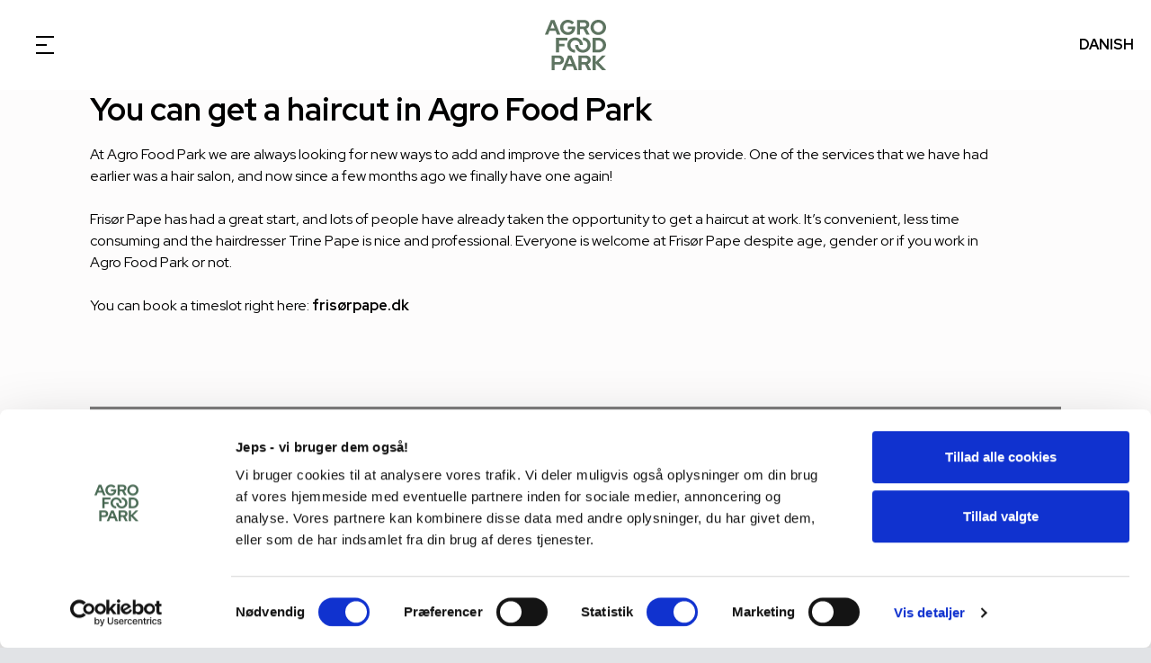

--- FILE ---
content_type: text/html; charset=utf-8
request_url: https://www.agrofoodpark.com/news/you-can-get-a-haircut-in-agro-food-park/
body_size: 9979
content:

<!DOCTYPE html>
<html lang="en">
<head>
    <meta charset="utf-8"/>

    
<title>You can get a haircut in Agro Food Park</title>

<meta name="viewport" content="width=device-width, initial-scale=1, shrink-to-fit=no" />

<meta name="robots" content="">
<meta name="description" content="One of our many services that we provide in Agro Food Park, is to get your hair cut while you are at work. In this video you can meet the Trine Pape, the owner of Fris&#xF8;r Pape the hairsalon at Agro Food Park 15." />
<meta name="last-updated" content="5/16/2022 1:11:49 PM" />


<meta property="og:type" content="website" />
<meta property="og:title" content="You can get a haircut in Agro Food Park" />
<meta property="og:description" content="One of our many services that we provide in Agro Food Park, is to get your hair cut while you are at work. In this video you can meet the Trine Pape, the owner of Fris&#xF8;r Pape the hairsalon at Agro Food Park 15." />

    <meta property="og:image" content="https://www.agrofoodpark.com/media/dixplyhp/thumbnail.jpg?rxy=0.70162010460517921,0.39656788521162306&amp;width=1080&amp;height=566&amp;v=1d8692658e78030"/>
    <meta property="og:image:type" content="image/jpeg" />
    <meta property="og:image:width" content="1080"/>
    <meta property="og:image:height" content="566"/>

<link rel="canonical" href="https://www.agrofoodpark.com/news/you-can-get-a-haircut-in-agro-food-park/" />
    
    <link rel="icon" type="image/x-icon" href="favicon.ico" />
    
        <!-- Google Tag Manager -->
        <script nonce="a1ocBEYDa5s2aUiJD3rvbk44ZzWjrLP4zvIwM9azIjc=">
            (function (w, d, s, l, i) {
                w[l] = w[l] || []; w[l].push({
                    'gtm.start':
                        new Date().getTime(), event: 'gtm.js'
                }); var f = d.getElementsByTagName(s)[0],
                    j = d.createElement(s), dl = l != 'dataLayer' ? '&l=' + l : ''; j.async = true; j.src =
                        'https://www.googletagmanager.com/gtm.js?id=' + i + dl; f.parentNode.insertBefore(j, f);
            })(window, document, 'script', 'dataLayer', 'GTM-KD4PZMQZ');</script>
        <!-- End Google Tag Manager -->

    <link rel="dns-prefetch" href="//fonts.googleapis.com">
    <link rel="preconnect" crossorigin href="https://fonts.gstatic.com" />
    <link rel="stylesheet" href="https://fonts.googleapis.com/css2?family=Red&#x2B;Hat&#x2B;Display:ital,wght@0,300;0,400;0,700;1,300&amp;display=swap">

    <link defer rel="stylesheet" href="/main.css?v=CtSW4jc_VkplYHoW5shlSokejpknkgLGYjejjyAYNlA" nonce="a1ocBEYDa5s2aUiJD3rvbk44ZzWjrLP4zvIwM9azIjc=" />
</head>
<body class="">

        <!-- Google Tag Manager (noscript) -->
        <noscript>
            <iframe src="https://www.googletagmanager.com/ns.html?id=GTM-KD4PZMQZ'"
                    height="0" width="0" style="display:none;visibility:hidden"></iframe>
        </noscript>
        <!-- End Google Tag Manager (noscript) -->

    <div class="main">
        

<header class="main-header" id="main-header">
    <button class="header-nav-toggle" id="nav-toggle" type="button" aria-label="Open Menu"></button>
    <div class="header-info">
        <a class="header-logo" href="/" rel="home" title="English" aria-label="English">
            <svg width="68" height="56" viewBox="0 0 68 56" fill="none" xmlns="http://www.w3.org/2000/svg">
                <g clip-path="url(#clip0_1458_1272)">
                    <path d="M0.0112881 16.3554L6.57911 0.408885C6.61658 0.316741 6.70591 0.256272 6.80678 0.256272H10.3746C10.4754 0.256272 10.5648 0.316741 10.6022 0.408885L17.1009 16.3554C17.1441 16.462 17.0663 16.58 16.9481 16.58H13.6945C13.5936 16.58 13.5014 16.5167 13.4668 16.4245L11.9308 12.448C11.8933 12.3529 11.804 12.2925 11.7031 12.2925H5.29091C5.19004 12.2925 5.1007 12.3529 5.06324 12.448L3.50414 16.4274C3.46667 16.5224 3.37733 16.5829 3.27647 16.5829H0.164028C0.0487526 16.5829 -0.0319403 16.4648 0.01417 16.3583L0.0112881 16.3554ZM6.37738 9.58577H10.6397C10.7377 9.58577 10.804 9.48787 10.7694 9.39572L8.62237 3.86137C8.58202 3.75771 8.43505 3.75771 8.3947 3.86137L6.24769 9.39572C6.21311 9.48787 6.2794 9.58577 6.37738 9.58577Z" fill="#5E7461"/>
                    <path d="M25.5852 16.8363C24.3719 16.8363 23.2422 16.6232 22.2018 16.1942C21.1586 15.7651 20.2421 15.1691 19.4467 14.3974C18.6542 13.6285 18.0346 12.733 17.5908 11.7166C17.147 10.6972 16.9251 9.59728 16.9251 8.4167C16.9251 7.23612 17.147 6.13616 17.5908 5.11682C18.0346 4.09749 18.6456 3.20485 19.4237 2.43603C20.2018 1.66721 21.1154 1.06828 22.1672 0.639242C23.2163 0.210201 24.3402 -0.0028801 25.5391 -0.0028801C26.8935 -0.0028801 28.1673 0.264911 29.3662 0.800493C30.5132 1.31304 31.4671 2.02427 32.2308 2.92842C32.2884 2.99465 32.2798 3.09543 32.2164 3.1559L30.1011 5.10243C30.0319 5.16577 29.9282 5.15714 29.8677 5.08515C29.3316 4.45166 28.7063 3.96791 27.9915 3.63102C27.2278 3.27396 26.4123 3.09543 25.5419 3.09543C24.8099 3.09543 24.1327 3.23077 23.5102 3.50432C22.8877 3.77499 22.343 4.14932 21.8762 4.62443C21.4093 5.09955 21.0462 5.65816 20.7897 6.30317C20.5332 6.94817 20.4035 7.65076 20.4035 8.41382C20.4035 9.17688 20.5361 9.88235 20.8012 10.536C21.0664 11.1896 21.4352 11.754 21.9108 12.2262C22.3863 12.7014 22.9367 13.0728 23.5678 13.3464C24.199 13.617 24.8877 13.7552 25.6342 13.7552C26.3806 13.7552 27.1126 13.6113 27.7351 13.3233C28.3575 13.0354 28.882 12.6322 29.3114 12.1111C29.7063 11.6302 29.9772 11.0946 30.127 10.5043C30.1472 10.4266 30.0867 10.3517 30.006 10.3517H25.6803C25.5909 10.3517 25.516 10.2797 25.516 10.1876V7.57589C25.516 7.48663 25.588 7.41176 25.6803 7.41176H33.617C33.7063 7.41176 33.7813 7.48375 33.7813 7.57589V8.43974C33.7813 9.65199 33.5738 10.7692 33.1617 11.7857C32.7495 12.805 32.176 13.689 31.4469 14.4434C30.7149 15.1979 29.8504 15.7853 28.8561 16.2028C27.859 16.6232 26.7696 16.8334 25.588 16.8334L25.5852 16.8363Z" fill="#5E7461"/>
                    <path d="M35.7409 16.4188V0.420403C35.7409 0.331139 35.813 0.256272 35.9052 0.256272H43.7238C44.8275 0.256272 45.8045 0.469354 46.6518 0.898395C47.499 1.32744 48.1648 1.92061 48.646 2.68367C49.1273 3.44673 49.3694 4.32497 49.3694 5.31839C49.3694 6.31181 49.0783 7.27643 48.4933 8.07116C47.9429 8.81983 47.2224 9.38708 46.3348 9.77581C46.2483 9.81325 46.208 9.91691 46.2541 10.0004L49.6605 16.3439C49.7181 16.4533 49.6403 16.5829 49.5164 16.5829H46.1071C46.0466 16.5829 45.9889 16.5483 45.963 16.4936L42.8563 10.4208C42.8275 10.3661 42.7727 10.3316 42.7122 10.3316H39.2885C39.1992 10.3316 39.1243 10.4035 39.1243 10.4957V16.4188C39.1243 16.508 39.0522 16.5829 38.96 16.5829H35.9023C35.813 16.5829 35.7381 16.5109 35.7381 16.4188H35.7409ZM39.1243 7.39449C39.1243 7.48375 39.1963 7.55862 39.2885 7.55862H43.4183C44.182 7.55862 44.793 7.35705 45.2512 6.95105C45.7094 6.54792 45.9399 6.0181 45.9399 5.36446C45.9399 4.71082 45.7094 4.18387 45.2512 3.77787C44.793 3.37474 44.182 3.1703 43.4183 3.1703H39.2885C39.1992 3.1703 39.1243 3.24229 39.1243 3.33443V7.39449Z" fill="#5E7461"/>
                    <path d="M59.3551 16.8363C58.1419 16.8363 57.0122 16.6232 55.9718 16.1942C54.9286 15.7651 54.015 15.1691 53.2282 14.3974C52.4415 13.6285 51.8276 12.733 51.3838 11.7166C50.94 10.6972 50.7181 9.59728 50.7181 8.4167C50.7181 7.23612 50.94 6.13616 51.3838 5.11682C51.8276 4.09749 52.4415 3.20485 53.2282 2.43603C54.015 1.66721 54.9286 1.06828 55.9718 0.639242C57.015 0.210201 58.1419 -0.0028801 59.3551 -0.0028801C60.5684 -0.0028801 61.701 0.210201 62.75 0.639242C63.799 1.06828 64.7183 1.66434 65.5051 2.43603C66.2918 3.20485 66.8999 4.10037 67.338 5.11682C67.7731 6.13616 67.9921 7.23612 67.9921 8.4167C67.9921 9.59728 67.7731 10.6972 67.338 11.7166C66.9028 12.7359 66.2918 13.6285 65.5051 14.3974C64.7183 15.1662 63.8019 15.7651 62.75 16.1942C61.701 16.6203 60.5684 16.8363 59.3551 16.8363ZM59.3551 13.7351C60.1015 13.7351 60.7874 13.5998 61.4099 13.3262C62.0324 13.0555 62.5771 12.6812 63.0439 12.2061C63.5108 11.731 63.8768 11.1666 64.142 10.5158C64.4071 9.8622 64.5396 9.16248 64.5396 8.4167C64.5396 7.67092 64.4071 6.95105 64.142 6.30605C63.8768 5.66104 63.5108 5.10243 63.0439 4.62731C62.5771 4.1522 62.0324 3.78075 61.4099 3.5072C60.7874 3.23653 60.1015 3.09831 59.3551 3.09831C58.6087 3.09831 57.9459 3.23365 57.3234 3.5072C56.7009 3.77787 56.1562 4.1522 55.6894 4.62731C55.2225 5.10243 54.8565 5.66104 54.5914 6.30605C54.3262 6.95105 54.1937 7.64788 54.1937 8.39366C54.1937 9.13945 54.3262 9.8622 54.5914 10.5158C54.8565 11.1695 55.2225 11.7339 55.6894 12.2061C56.1562 12.6812 56.7009 13.0527 57.3234 13.3262C57.9459 13.5969 58.6231 13.7351 59.3551 13.7351Z" fill="#5E7461"/>
                    <path d="M12.2564 36.123V20.1246C12.2564 20.0354 12.3285 19.9605 12.4207 19.9605H24.7206C24.8099 19.9605 24.8849 20.0325 24.8849 20.1246V22.7363C24.8849 22.8256 24.8128 22.9005 24.7206 22.9005H15.804C15.7147 22.9005 15.6398 22.9724 15.6398 23.0646V26.5862C15.6398 26.6754 15.7118 26.7503 15.804 26.7503H21.6168C21.7061 26.7503 21.7811 26.8223 21.7811 26.9144V29.434C21.7811 29.5232 21.709 29.5981 21.6168 29.5981H15.804C15.7147 29.5981 15.6398 29.6701 15.6398 29.7622V36.1288C15.6398 36.218 15.5677 36.2929 15.4755 36.2929H12.4178C12.3285 36.2929 12.2536 36.2209 12.2536 36.1288L12.2564 36.123Z" fill="#5E7461"/>
                    <path d="M33.5795 36.3764C33.5795 36.4685 33.5046 36.5434 33.4124 36.5405C32.2625 36.5204 31.1904 36.3073 30.1962 35.9013C29.1529 35.4722 28.2394 34.8762 27.4526 34.1045C26.6659 33.3328 26.052 32.4401 25.6082 31.4237C25.1644 30.4044 24.9425 29.3044 24.9425 28.1238C24.9425 26.9432 25.1644 25.8433 25.6082 24.8239C26.052 23.8046 26.6659 22.912 27.4526 22.1432C28.2394 21.3743 29.1529 20.7754 30.1962 20.3464C31.2394 19.9173 32.3662 19.7042 33.5795 19.7042C34.7928 19.7042 35.9254 19.9173 36.9744 20.3464C38.0234 20.7754 38.9427 21.3715 39.7295 22.1432C40.5162 22.912 41.1243 23.8075 41.5624 24.8239C41.9773 25.7943 42.1935 26.8367 42.2137 27.9568C42.2137 28.049 42.1387 28.1238 42.0465 28.1238H38.9197C38.8303 28.1238 38.7612 28.0518 38.7583 27.9626C38.741 27.2629 38.6084 26.6121 38.3635 26.0132C38.0983 25.3682 37.7323 24.8095 37.2655 24.3344C36.7986 23.8593 36.2539 23.4879 35.6314 23.2143C35.0089 22.9436 34.3231 22.8054 33.5766 22.8054C32.8302 22.8054 32.1674 22.9408 31.5449 23.2143C30.9224 23.485 30.3777 23.8593 29.9109 24.3344C29.444 24.8095 29.078 25.3682 28.8129 26.0132C28.5477 26.6582 28.4152 27.355 28.4152 28.1008C28.4152 28.8466 28.5477 29.5693 28.8129 30.223C29.078 30.8766 29.444 31.441 29.9109 31.9132C30.3777 32.3883 30.9224 32.7598 31.5449 33.0333C32.1213 33.2867 32.7438 33.422 33.4153 33.4393C33.5046 33.4393 33.5738 33.5113 33.5738 33.6006V36.3764H33.5795Z" fill="#5E7461"/>
                    <path d="M42.2165 19.8712C42.2165 19.7791 42.2915 19.7042 42.3837 19.7071C43.5336 19.7273 44.6085 19.9404 45.6114 20.3464C46.6604 20.7754 47.5797 21.3715 48.3665 22.1432C49.1532 22.912 49.7613 23.8075 50.1994 24.8239C50.6345 25.8433 50.8536 26.9432 50.8536 28.1238C50.8536 29.3044 50.6345 30.4044 50.1994 31.4237C49.7642 32.443 49.1532 33.3357 48.3665 34.1045C47.5797 34.8733 46.6633 35.4722 45.6114 35.9013C44.5624 36.3274 43.4298 36.5434 42.2165 36.5434C41.0033 36.5434 39.8736 36.3303 38.8332 35.9013C37.79 35.4722 36.8764 34.8762 36.0896 34.1045C35.3029 33.3328 34.689 32.4401 34.2452 31.4237C33.8216 30.4533 33.6026 29.4081 33.5824 28.2908C33.5824 28.1987 33.6545 28.1238 33.7467 28.1238L36.8966 28.1037C36.9859 28.1037 37.058 28.1756 37.058 28.2649C37.0753 28.9646 37.2078 29.6183 37.4528 30.2258C37.7179 30.8795 38.0839 31.4438 38.5508 31.9161C39.0176 32.3912 39.5623 32.7626 40.1848 33.0362C40.8073 33.3069 41.4845 33.4451 42.2165 33.4451C42.9485 33.4451 43.6488 33.3097 44.2713 33.0362C44.8938 32.7655 45.4385 32.3912 45.9054 31.9161C46.3722 31.441 46.7382 30.8766 47.0034 30.2258C47.2685 29.5722 47.4011 28.8725 47.4011 28.1267C47.4011 27.3809 47.2685 26.661 47.0034 26.016C46.7382 25.371 46.3722 24.8124 45.9054 24.3373C45.4385 23.8622 44.8938 23.4907 44.2713 23.2172C43.6921 22.9638 43.0609 22.8285 42.3779 22.8112C42.2886 22.8112 42.2165 22.7392 42.2165 22.6499V19.8712Z" fill="#5E7461"/>
                    <path d="M53.0755 36.123V20.1246C53.0755 20.0354 53.1475 19.9605 53.2398 19.9605H59.3551C60.5828 19.9605 61.7212 20.1678 62.7615 20.5796C63.8048 20.9914 64.7154 21.5701 65.4936 22.3159C66.2717 23.0617 66.8826 23.9342 67.3264 24.9276C67.7702 25.9239 67.9921 26.9951 67.9921 28.1469C67.9921 29.2986 67.7731 30.3842 67.338 31.3661C66.9028 32.348 66.2918 33.2061 65.5051 33.9432C64.7183 34.6804 63.8048 35.2563 62.7615 35.668C61.7183 36.0798 60.5828 36.2871 59.3551 36.2871H53.2398C53.1504 36.2871 53.0755 36.2151 53.0755 36.123ZM56.4588 33.1139C56.4588 33.2032 56.5309 33.2781 56.6231 33.2781H59.3061C60.0381 33.2781 60.7183 33.1485 61.3494 32.8922C61.9805 32.636 62.531 32.2731 63.0065 31.8067C63.482 31.3402 63.8451 30.796 64.1045 30.174C64.361 29.552 64.4907 28.8754 64.4907 28.144C64.4907 27.4126 64.3581 26.733 64.093 26.1024C63.8278 25.4718 63.4618 24.9247 62.995 24.4582C62.5281 23.9918 61.9805 23.6261 61.3494 23.3612C60.7183 23.0963 60.0381 22.9638 59.3061 22.9638H56.6231C56.5338 22.9638 56.4588 23.0358 56.4588 23.1279V33.1139Z" fill="#5E7461"/>
                    <path d="M7.46962 55.8301V39.8318C7.46962 39.7425 7.54166 39.6676 7.63388 39.6676H15.6628C16.7378 39.6676 17.683 39.8865 18.4986 40.3213C19.3142 40.7561 19.9597 41.3579 20.4352 42.1296C20.9107 42.8984 21.1471 43.7882 21.1471 44.7988C21.1471 45.8095 20.9107 46.6244 20.4352 47.3875C19.9597 48.1506 19.3113 48.7495 18.4871 49.1843C17.6629 49.6191 16.7205 49.8379 15.6628 49.8379H11.0172C10.9279 49.8379 10.853 49.9099 10.853 50.0021V55.833C10.853 55.9223 10.7809 55.9971 10.6887 55.9971H7.631C7.54166 55.9971 7.46673 55.9251 7.46673 55.833L7.46962 55.8301ZM10.853 46.8749C10.853 46.9642 10.925 47.0391 11.0172 47.0391H15.2882C16.0202 47.0391 16.6081 46.8375 17.049 46.4315C17.4928 46.0284 17.7147 45.4899 17.7147 44.8219C17.7147 44.1538 17.4928 43.5924 17.049 43.1892C16.6052 42.7861 16.0173 42.5817 15.2882 42.5817H11.0172C10.9279 42.5817 10.853 42.6536 10.853 42.7458V46.8749Z" fill="#5E7461"/>
                    <path d="M19.1326 55.7668L25.7004 39.8202C25.7379 39.7281 25.8272 39.6676 25.9281 39.6676H29.4959C29.5968 39.6676 29.6861 39.7281 29.7236 39.8202L36.2222 55.7668C36.2654 55.8733 36.1876 55.9914 36.0695 55.9914H32.8158C32.715 55.9914 32.6227 55.928 32.5882 55.8359L31.0521 51.8593C31.0146 51.7643 30.9253 51.7038 30.8244 51.7038H24.4151C24.3143 51.7038 24.2249 51.7643 24.1874 51.8593L22.6283 55.8387C22.5909 55.9338 22.5015 55.9942 22.4007 55.9942H19.2882C19.173 55.9942 19.0923 55.8762 19.1384 55.7696L19.1326 55.7668ZM25.4987 48.9971H29.761C29.859 48.9971 29.9253 48.8992 29.8907 48.8071L27.7437 43.2727C27.7034 43.1691 27.5564 43.1691 27.516 43.2727L25.369 48.8071C25.3344 48.8992 25.4007 48.9971 25.4987 48.9971Z" fill="#5E7461"/>
                    <path d="M37.3577 55.8301V39.8318C37.3577 39.7425 37.4297 39.6676 37.5219 39.6676H45.3405C46.4443 39.6676 47.4212 39.8807 48.2685 40.3097C49.1158 40.7388 49.7815 41.332 50.2628 42.095C50.7441 42.8581 50.9861 43.7363 50.9861 44.7297C50.9861 45.7232 50.6951 46.6878 50.11 47.4825C49.5509 48.2427 48.8189 48.8157 47.9112 49.2044C47.8449 49.2332 47.8161 49.311 47.8506 49.3715L51.2772 55.7524C51.3348 55.8618 51.257 55.9914 51.1331 55.9914H47.7757C47.6835 55.9914 47.5999 55.9395 47.5567 55.8589L44.4961 49.8754C44.4529 49.7947 44.3693 49.7429 44.2771 49.7429H40.9024C40.8131 49.7429 40.7381 49.8149 40.7381 49.907V55.8301C40.7381 55.9194 40.6661 55.9942 40.5739 55.9942H37.5162C37.4268 55.9942 37.3519 55.9223 37.3519 55.8301H37.3577ZM40.741 46.8058C40.741 46.8951 40.8131 46.97 40.9053 46.97H45.035C45.7987 46.97 46.4097 46.7684 46.8679 46.3624C47.3261 45.9593 47.5567 45.4295 47.5567 44.7758C47.5567 44.1222 47.3261 43.5952 46.8679 43.1892C46.4097 42.7861 45.7987 42.5817 45.035 42.5817H40.9053C40.8159 42.5817 40.741 42.6536 40.741 42.7458V46.8058Z" fill="#5E7461"/>
                    <path d="M53.0755 55.8301V39.8318C53.0755 39.7425 53.1475 39.6676 53.2398 39.6676H56.2975C56.3868 39.6676 56.4617 39.7396 56.4617 39.8318V46.6676C56.4617 46.777 56.5943 46.8318 56.6721 46.754L63.5079 39.7684C63.5685 39.7051 63.6549 39.6705 63.7414 39.6705H67.3351C67.4821 39.6705 67.5541 39.849 67.4504 39.9498L59.9171 47.3213C59.8537 47.3846 59.8508 47.4883 59.9142 47.5516L67.8423 55.7178C67.9432 55.8215 67.8682 55.9942 67.7241 55.9942H63.7241C63.6347 55.9942 63.5483 55.9568 63.4849 55.8906L56.675 48.6401C56.6001 48.5594 56.4617 48.6142 56.4617 48.7236V55.8301C56.4617 55.9194 56.3897 55.9942 56.2975 55.9942H53.2398C53.1504 55.9942 53.0755 55.9223 53.0755 55.8301Z" fill="#5E7461"/>
                </g>
                <defs>
                    <clipPath id="clip0_1458_1272">
                        <rect width="68" height="56" fill="white"/>
                    </clipPath>
                </defs>
            </svg>
        </a>
    </div>
        <div class="header-language">
                <a href="https://www.agrofoodpark.dk/nyheder/you-can-get-a-haircut-in-agro-food-park/" title="Danish">
                    <span>Danish </span>
                </a>
        </div>
    
</header>

    


    <div class="nav-primary" id="nav-toggle-target">
        <nav class="nav" id="primary-nav">
        <ul class="nav-list">
                <li class="nav-list-item">
                    
                        <a href="/move-in/" class="nav-action ">Move in</a>
                </li>
                <li class="nav-list-item">
                    
                        <a href="/companies/" class="nav-action ">Companies</a>
                </li>
                <li class="nav-list-item">
                    
                        <a href="/events/" class="nav-action ">Events</a>
                </li>
                <li class="nav-list-item">
                    
                        <a href="/news/" class="nav-action is-active">News</a>
                </li>
                <li class="nav-list-item">
                    
                        <a href="/haystack/" class="nav-action ">Haystack</a>
                </li>
                <li class="nav-list-item">
                    
                        <a href="/practical-information/" class="nav-action ">Practical information</a>
                </li>
                <li class="nav-list-item">
                    
                        <a href="/about-agro-food-park/" class="nav-action ">About Agro Food Park</a>
                </li>
                <li class="nav-list-item">
                    
                        <a href="/contact/" class="nav-action ">Contact</a>
                </li>
            
        </ul>
        <button type="button" aria-label="Luk menu" class="nav-primary-close" id="nav-toggle-close"></button>
        </nav>
    </div>



        <main class="main-content" id="main">
            


    
<section class="p-horizontal p-bottom">
    <div class="row">
        <div class="col-12">
                <div class="text-standard-content rte">
                    <h2>You can get a haircut in Agro Food Park</h2>
<p>At Agro Food Park we are always looking for new ways to add and improve the services that we provide. One of the services that we have had earlier was a hair salon, and now since a few months ago we finally have one again!<br /><br />Frisør Pape has had a great start, and lots of people have already taken the opportunity to get a haircut at work. It’s convenient, less time consuming and the hairdresser Trine Pape is nice and professional. Everyone is welcome at Frisør Pape despite age, gender or if you work in Agro Food Park or not.<br /><br />You can book a timeslot right here: <a href="https://xn--frisrpape-o8a.dk/">frisørpape.dk</a></p>
                </div>
        </div>
    </div>
</section>
    
<section data-video-youtube="4cAMlDoQ30M" class="p-horizontal p-bottom">
    <div class="embed-responsive embed-responsive-16by9 player-wrap">
        
        <div class="embed-responsive-item player-overlay">
            <button class="play-button" type="button" title="Play Video" data-label="4cAMlDoQ30M"></button>
            <div class="video-player__consent p-default d-flex align-items-center flex-column">
                You must accept marketing cookies to watch this video
                <br />
                <button class="btn btn-primary mt-4 renew-consent">Renew you consent</button>
            </div>
        </div>
        
        <div class="embed-responsive-item player-container"></div>
    </div>
</section>

        </main>

        <footer class="main-footer p-default">
            
<div class="footer-content">
        <h2>Agro Food Park </h2>
    <div class="rte">
        <p>Landbrug &amp; Fødevarer F.m.b.A.&nbsp;<br>Agro Food Park 13, 15 og 26<br>8200 Aarhus N<br>Denmark</p>
<p><a href="tel:+4587406640">+45 87 40 66 40</a></p>
<p><a href="mailto:reception@agrofoodpark.dk">reception@agrofoodpark.dk</a></p>
<p>CVR number: 25529529</p>
<p><a href="/cookie-and-privacy-policy/" title="Cookie and privacy policy">Cookie and privacy policy</a></p>
<p>&nbsp;</p>
<p><a href="https://lf.peytzmail.com/f/subscribe/agro-food-park-eventmail" title="Agro Food Park's Event mail">Subscribe to Agro Food Park's Event mail</a></p>
    </div>
</div>
<div class="footer-social">
        <a class="footer-link" href="https://www.facebook.com/agrofoodpark/" title="Facebook" target="_blank" rel="noopener"><span class="social-icon-facebook"></span></a>
        <a class="footer-link" href="https://www.linkedin.com/company/1890561" title="LinkedIn" target="_blank" rel="noopener"><span class="social-icon-linkedin"></span></a>
        <a class="footer-link" href="https://vimeo.com/agrofoodpark" title="Vimeo" target="_blank" rel="noopener"><span class="social-icon-vimeo"></span></a>
</div>
        </footer>
    </div>


<script defer src="/main.js?v=pFM7wrX1re61r8e8LxyVhUWnn4Dg0CofOY4XWB8FLYw" nonce="a1ocBEYDa5s2aUiJD3rvbk44ZzWjrLP4zvIwM9azIjc="></script>

</body>
</html>

--- FILE ---
content_type: text/css
request_url: https://www.agrofoodpark.com/main.css?v=CtSW4jc_VkplYHoW5shlSokejpknkgLGYjejjyAYNlA
body_size: 34082
content:
/*!
 * Bootstrap v4.2.1 (https://getbootstrap.com/)
 * Copyright 2011-2019 The Bootstrap Authors
 * Copyright 2011-2019 Twitter, Inc.
 * Licensed under MIT (https://github.com/twbs/bootstrap/blob/master/LICENSE)
 */.clearfix:after{clear:both;content:"";display:block}.text-bg-primary{background-color:RGBA(var(--bs-primary-rgb),var(--bs-bg-opacity,1))!important;color:#fff!important}.text-bg-secondary{background-color:RGBA(var(--bs-secondary-rgb),var(--bs-bg-opacity,1))!important;color:#fff!important}.text-bg-success{background-color:RGBA(var(--bs-success-rgb),var(--bs-bg-opacity,1))!important;color:#fff!important}.text-bg-info{background-color:RGBA(var(--bs-info-rgb),var(--bs-bg-opacity,1))!important;color:#000!important}.text-bg-warning{background-color:RGBA(var(--bs-warning-rgb),var(--bs-bg-opacity,1))!important;color:#000!important}.text-bg-danger{background-color:RGBA(var(--bs-danger-rgb),var(--bs-bg-opacity,1))!important;color:#000!important}.link-primary{color:RGBA(var(--bs-primary-rgb),var(--bs-link-opacity,1))!important;text-decoration-color:RGBA(var(--bs-primary-rgb),var(--bs-link-underline-opacity,1))!important}.link-primary:focus,.link-primary:hover{color:RGBA(75,93,78,var(--bs-link-opacity,1))!important;text-decoration-color:RGBA(75,93,78,var(--bs-link-underline-opacity,1))!important}.link-secondary{color:RGBA(var(--bs-secondary-rgb),var(--bs-link-opacity,1))!important;text-decoration-color:RGBA(var(--bs-secondary-rgb),var(--bs-link-underline-opacity,1))!important}.link-secondary:focus,.link-secondary:hover{color:RGBA(64,72,52,var(--bs-link-opacity,1))!important;text-decoration-color:RGBA(64,72,52,var(--bs-link-underline-opacity,1))!important}.link-success{color:RGBA(var(--bs-success-rgb),var(--bs-link-opacity,1))!important;text-decoration-color:RGBA(var(--bs-success-rgb),var(--bs-link-underline-opacity,1))!important}.link-success:focus,.link-success:hover{color:RGBA(64,72,52,var(--bs-link-opacity,1))!important;text-decoration-color:RGBA(64,72,52,var(--bs-link-underline-opacity,1))!important}.link-info{color:RGBA(var(--bs-info-rgb),var(--bs-link-opacity,1))!important;text-decoration-color:RGBA(var(--bs-info-rgb),var(--bs-link-underline-opacity,1))!important}.link-info:focus,.link-info:hover{color:RGBA(176,181,189,var(--bs-link-opacity,1))!important;text-decoration-color:RGBA(176,181,189,var(--bs-link-underline-opacity,1))!important}.link-warning{color:RGBA(var(--bs-warning-rgb),var(--bs-link-opacity,1))!important;text-decoration-color:RGBA(var(--bs-warning-rgb),var(--bs-link-underline-opacity,1))!important}.link-warning:focus,.link-warning:hover{color:RGBA(255,205,57,var(--bs-link-opacity,1))!important;text-decoration-color:RGBA(255,205,57,var(--bs-link-underline-opacity,1))!important}.link-danger{color:RGBA(var(--bs-danger-rgb),var(--bs-link-opacity,1))!important;text-decoration-color:RGBA(var(--bs-danger-rgb),var(--bs-link-underline-opacity,1))!important}.link-danger:focus,.link-danger:hover{color:RGBA(239,85,90,var(--bs-link-opacity,1))!important;text-decoration-color:RGBA(239,85,90,var(--bs-link-underline-opacity,1))!important}.link-body-emphasis{color:RGBA(var(--bs-emphasis-color-rgb),var(--bs-link-opacity,1))!important;text-decoration-color:RGBA(var(--bs-emphasis-color-rgb),var(--bs-link-underline-opacity,1))!important}.link-body-emphasis:focus,.link-body-emphasis:hover{color:RGBA(var(--bs-emphasis-color-rgb),var(--bs-link-opacity,.75))!important;text-decoration-color:RGBA(var(--bs-emphasis-color-rgb),var(--bs-link-underline-opacity,.75))!important}.focus-ring:focus{box-shadow:var(--bs-focus-ring-x,0) var(--bs-focus-ring-y,0) var(--bs-focus-ring-blur,0) var(--bs-focus-ring-width) var(--bs-focus-ring-color);outline:0}.icon-link{display:-ms-inline-flexbox;display:inline-flex;gap:.375rem;-ms-flex-align:center;align-items:center;backface-visibility:hidden;text-decoration-color:rgba(var(--bs-link-color-rgb),var(--bs-link-opacity,.5));text-underline-offset:.25em}.icon-link>.bi{-ms-flex-negative:0;flex-shrink:0;height:1em;width:1em;fill:currentcolor;transition:transform .2s ease-in-out}@media(prefers-reduced-motion:reduce){.icon-link>.bi{transition:none}}.icon-link-hover:focus-visible>.bi,.icon-link-hover:hover>.bi{transform:var(--bs-icon-link-transform,translate3d(.25em,0,0))}.ratio{position:relative;width:100%}.ratio:before{content:"";display:block;padding-top:var(--bs-aspect-ratio)}.ratio>*{height:100%;left:0;position:absolute;top:0;width:100%}.ratio-1x1{--bs-aspect-ratio:100%}.ratio-4x3{--bs-aspect-ratio:75%}.ratio-16x9{--bs-aspect-ratio:56.25%}.ratio-21x9{--bs-aspect-ratio:42.8571428571%}.fixed-top{top:0}.fixed-bottom,.fixed-top{left:0;position:fixed;right:0;z-index:1030}.fixed-bottom{bottom:0}.sticky-top{top:0}.sticky-bottom,.sticky-top{position:sticky;z-index:1020}.sticky-bottom{bottom:0}@media(min-width:400px){.sticky-sm-top{position:sticky;top:0;z-index:1020}.sticky-sm-bottom{bottom:0;position:sticky;z-index:1020}}@media(min-width:800px){.sticky-md-top{position:sticky;top:0;z-index:1020}.sticky-md-bottom{bottom:0;position:sticky;z-index:1020}}@media(min-width:1200px){.sticky-lg-top{position:sticky;top:0;z-index:1020}.sticky-lg-bottom{bottom:0;position:sticky;z-index:1020}}@media(min-width:1600px){.sticky-xl-top{position:sticky;top:0;z-index:1020}.sticky-xl-bottom{bottom:0;position:sticky;z-index:1020}}.hstack{-ms-flex-direction:row;flex-direction:row;-ms-flex-align:center;align-items:center;-ms-flex-item-align:stretch}.hstack,.vstack{align-self:stretch;display:-ms-flexbox;display:flex}.vstack{-ms-flex:1 1 auto;flex:1 1 auto;-ms-flex-direction:column;flex-direction:column;-ms-flex-item-align:stretch}.visually-hidden,.visually-hidden-focusable:not(:focus):not(:focus-within){height:1px!important;margin:-1px!important;overflow:hidden!important;padding:0!important;width:1px!important;clip:rect(0,0,0,0)!important;border:0!important;white-space:nowrap!important}.visually-hidden-focusable:not(:focus):not(:focus-within):not(caption),.visually-hidden:not(caption){position:absolute!important}.stretched-link:after{bottom:0;content:"";left:0;position:absolute;right:0;top:0;z-index:1}.text-truncate{overflow:hidden;text-overflow:ellipsis;white-space:nowrap}.vr{display:inline-block;-ms-flex-item-align:stretch;align-self:stretch;background-color:currentcolor;min-height:1em;opacity:.25;width:var(--bs-border-width)}.row:not(.no-gutters){margin-left:-1.5625vw;margin-right:-1.5625vw}@media(min-width:1200px){.row:not(.no-gutters){margin-left:-25px;margin-right:-25px}}.row:not(.no-gutters)>.col,.row:not(.no-gutters)>[class*=col-]{padding-left:1.5625vw;padding-right:1.5625vw}@media(min-width:1200px){.row:not(.no-gutters)>.col,.row:not(.no-gutters)>[class*=col-]{padding-left:25px;padding-right:25px}}.v-gutters{margin-bottom:-3.125vw}@media(min-width:1200px){.v-gutters{margin-bottom:-50px!important}}.v-gutters>.col,.v-gutters>[class*=col-]{padding-bottom:3.125vw}@media(min-width:1200px){.v-gutters>.col,.v-gutters>[class*=col-]{padding-bottom:50px!important}}:root,[data-bs-theme=light]{--bs-white:#fff;--bs-black:#000;--bs-copper:#b8867d;--bs-dark-copper:#a05e52;--bs-dark-green:#5e7461;--bs-light-copper:#d3a089;--bs-green:#505a41;--bs-yellow:#ffc107;--bs-red:#eb2b31;--bs-gray-100:#e1e3e6;--bs-gray-300:#f4f5f6;--bs-gray-700:#9ca2ad;--bs-primary:#5e7461;--bs-secondary:#505a41;--bs-success:#505a41;--bs-info:#9ca2ad;--bs-warning:#ffc107;--bs-danger:#eb2b31;--bs-primary-rgb:94,116,97;--bs-secondary-rgb:80,90,65;--bs-success-rgb:80,90,65;--bs-info-rgb:156,162,173;--bs-warning-rgb:255,193,7;--bs-danger-rgb:235,43,49;--bs-primary-text-emphasis:#262e27;--bs-secondary-text-emphasis:#20241a;--bs-success-text-emphasis:#20241a;--bs-info-text-emphasis:#3e4145;--bs-warning-text-emphasis:#664d03;--bs-danger-text-emphasis:#5e1114;--bs-light-text-emphasis:#9ca2ad;--bs-dark-text-emphasis:#9ca2ad;--bs-primary-bg-subtle:#dfe3df;--bs-secondary-bg-subtle:#dcded9;--bs-success-bg-subtle:#dcded9;--bs-info-bg-subtle:#ebecef;--bs-warning-bg-subtle:#fff3cd;--bs-danger-bg-subtle:#fbd5d6;--bs-light-bg-subtle:#f0f1f3;--bs-dark-bg-subtle:#ced4da;--bs-primary-border-subtle:#bfc7c0;--bs-secondary-border-subtle:#b9bdb3;--bs-success-border-subtle:#b9bdb3;--bs-info-border-subtle:#d7dade;--bs-warning-border-subtle:#ffe69c;--bs-danger-border-subtle:#f7aaad;--bs-light-border-subtle:#e9ecef;--bs-dark-border-subtle:#adb5bd;--bs-white-rgb:255,255,255;--bs-black-rgb:0,0,0;--bs-font-sans-serif:"Red Hat Display","sans-serif",-apple-system,BlinkMacSystemFont,"Segoe UI","europa","Helvetica Neue",Arial,"Noto Sans",sans-serif,"Apple Color Emoji","Segoe UI Emoji","Segoe UI Symbol","Noto Color Emoji";--bs-font-monospace:SFMono-Regular,Menlo,Monaco,Consolas,"Liberation Mono","Courier New",monospace;--bs-gradient:linear-gradient(180deg,hsla(0,0%,100%,.15),hsla(0,0%,100%,0));--bs-body-font-family:"Red Hat Display","sans-serif",-apple-system,BlinkMacSystemFont,"Segoe UI","europa","Helvetica Neue",Arial,"Noto Sans",sans-serif,"Apple Color Emoji","Segoe UI Emoji","Segoe UI Symbol","Noto Color Emoji";--bs-body-font-size:1rem;--bs-body-font-weight:400;--bs-body-line-height:1.5;--bs-body-color:#000;--bs-body-color-rgb:0,0,0;--bs-body-bg:#fff;--bs-body-bg-rgb:255,255,255;--bs-emphasis-color:#000;--bs-emphasis-color-rgb:0,0,0;--bs-secondary-color:rgba(0,0,0,.75);--bs-secondary-color-rgb:0,0,0;--bs-secondary-bg:#e9ecef;--bs-secondary-bg-rgb:233,236,239;--bs-tertiary-color:rgba(0,0,0,.5);--bs-tertiary-color-rgb:0,0,0;--bs-tertiary-bg:#e1e3e6;--bs-tertiary-bg-rgb:225,227,230;--bs-heading-color:inherit;--bs-link-color:#5e7461;--bs-link-color-rgb:94,116,97;--bs-link-decoration:none;--bs-link-hover-color:#5e7461;--bs-link-hover-color-rgb:94,116,97;--bs-link-hover-decoration:none;--bs-code-color:#d63384;--bs-highlight-color:#000;--bs-highlight-bg:#fff3cd;--bs-border-width:1px;--bs-border-style:solid;--bs-border-color:#f4f5f6;--bs-border-color-translucent:rgba(0,0,0,.175);--bs-border-radius:4px;--bs-border-radius-sm:4px;--bs-border-radius-lg:4px;--bs-border-radius-xl:1rem;--bs-border-radius-xxl:2rem;--bs-border-radius-2xl:var(--bs-border-radius-xxl);--bs-border-radius-pill:50rem;--bs-box-shadow:0 0.5rem 1rem rgba(0,0,0,.15);--bs-box-shadow-sm:0 0.125rem 0.25rem rgba(0,0,0,.075);--bs-box-shadow-lg:0 1rem 3rem rgba(0,0,0,.175);--bs-box-shadow-inset:inset 0 1px 2px rgba(0,0,0,.075);--bs-focus-ring-width:0.25rem;--bs-focus-ring-opacity:0.25;--bs-focus-ring-color:rgba(94,116,97,.25);--bs-form-valid-color:#505a41;--bs-form-valid-border-color:#505a41;--bs-form-invalid-color:#eb2b31;--bs-form-invalid-border-color:#eb2b31}[data-bs-theme=dark]{color-scheme:dark;--bs-body-color:#f4f5f6;--bs-body-color-rgb:244,245,246;--bs-body-bg:#212529;--bs-body-bg-rgb:33,37,41;--bs-emphasis-color:#fff;--bs-emphasis-color-rgb:255,255,255;--bs-secondary-color:rgba(244,245,246,.75);--bs-secondary-color-rgb:244,245,246;--bs-secondary-bg:#343a40;--bs-secondary-bg-rgb:52,58,64;--bs-tertiary-color:rgba(244,245,246,.5);--bs-tertiary-color-rgb:244,245,246;--bs-tertiary-bg:#2b3035;--bs-tertiary-bg-rgb:43,48,53;--bs-primary-text-emphasis:#9eaca0;--bs-secondary-text-emphasis:#969c8d;--bs-success-text-emphasis:#969c8d;--bs-info-text-emphasis:#c4c7ce;--bs-warning-text-emphasis:#ffda6a;--bs-danger-text-emphasis:#f38083;--bs-light-text-emphasis:#e1e3e6;--bs-dark-text-emphasis:#f4f5f6;--bs-primary-bg-subtle:#131713;--bs-secondary-bg-subtle:#10120d;--bs-success-bg-subtle:#10120d;--bs-info-bg-subtle:#1f2023;--bs-warning-bg-subtle:#332701;--bs-danger-bg-subtle:#2f090a;--bs-light-bg-subtle:#343a40;--bs-dark-bg-subtle:#1a1d20;--bs-primary-border-subtle:#38463a;--bs-secondary-border-subtle:#303627;--bs-success-border-subtle:#303627;--bs-info-border-subtle:#5e6168;--bs-warning-border-subtle:#997404;--bs-danger-border-subtle:#8d1a1d;--bs-light-border-subtle:#9ca2ad;--bs-dark-border-subtle:#343a40;--bs-heading-color:inherit;--bs-link-color:#9eaca0;--bs-link-hover-color:#b1bdb3;--bs-link-color-rgb:158,172,160;--bs-link-hover-color-rgb:177,189,179;--bs-code-color:#e685b5;--bs-highlight-color:#f4f5f6;--bs-highlight-bg:#664d03;--bs-border-color:#9ca2ad;--bs-border-color-translucent:hsla(0,0%,100%,.15);--bs-form-valid-color:#969c8d;--bs-form-valid-border-color:#969c8d;--bs-form-invalid-color:#f38083;--bs-form-invalid-border-color:#f38083}*,:after,:before{box-sizing:border-box}@media(prefers-reduced-motion:no-preference){:root{scroll-behavior:smooth}}body{background-color:var(--bs-body-bg);color:var(--bs-body-color);font-family:var(--bs-body-font-family);font-size:var(--bs-body-font-size);font-weight:var(--bs-body-font-weight);line-height:var(--bs-body-line-height);margin:0;text-align:var(--bs-body-text-align);-webkit-text-size-adjust:100%;-webkit-tap-highlight-color:rgba(0,0,0,0)}hr{border:0;border-top:var(--bs-border-width) solid;color:inherit;margin:25px 0;opacity:.25}.h1,.h2,.h3,.h4,.h5,.h6,h1,h2,h3,h4,h5,h6{color:var(--bs-heading-color);font-weight:300;line-height:1.2;margin-bottom:1rem;margin-top:0}.h1,h1{font-size:calc(1.575rem + 3.9vw)}@media(min-width:1200px){.h1,h1{font-size:4.5rem}}.h2,h2{font-size:calc(1.35rem + 1.2vw)}@media(min-width:1200px){.h2,h2{font-size:2.25rem}}.h4,.h5,.h6,h4,h5,h6{font-size:1rem}p{margin-bottom:1rem;margin-top:0}abbr[title]{cursor:help;-webkit-text-decoration:underline dotted;text-decoration:underline dotted;-webkit-text-decoration-skip-ink:none;text-decoration-skip-ink:none}address{font-style:normal;line-height:inherit;margin-bottom:1rem}ol,ul{padding-left:2rem}dl,ol,ul{margin-bottom:1rem;margin-top:0}ol ol,ol ul,ul ol,ul ul{margin-bottom:0}dt{font-weight:700}dd{margin-bottom:.5rem;margin-left:0}.small,small{font-size:1rem}.mark,mark{background-color:var(--bs-highlight-bg);color:var(--bs-highlight-color);padding:.1875em}sub,sup{font-size:.75em;line-height:0;position:relative;vertical-align:baseline}sub{bottom:-.25em}sup{top:-.5em}a{color:rgba(var(--bs-link-color-rgb),var(--bs-link-opacity,1))}a,a:hover{text-decoration:none}a:hover{--bs-link-color-rgb:var(--bs-link-hover-color-rgb)}a:not([href]):not([class]),a:not([href]):not([class]):hover{color:inherit;text-decoration:none}code,kbd,pre,samp{font-family:var(--bs-font-monospace);font-size:1em}pre{display:block;font-size:1rem;margin-bottom:1rem;margin-top:0;overflow:auto}pre code{color:inherit;font-size:inherit;word-break:normal}code{color:var(--bs-code-color);font-size:1rem;word-wrap:break-word}a>code{color:inherit}kbd{background-color:var(--bs-body-color);border-radius:4px;color:var(--bs-body-bg);font-size:1rem;padding:.1875rem .375rem}kbd kbd{font-size:1em;padding:0}figure{margin:0 0 1rem}img,svg{vertical-align:middle}table{border-collapse:collapse;caption-side:bottom}caption{color:var(--bs-secondary-color);padding-bottom:.5rem;padding-top:.5rem;text-align:left}th{text-align:inherit;text-align:-webkit-match-parent}tbody,td,tfoot,th,thead,tr{border:0 solid;border-color:inherit}label{display:inline-block}button{border-radius:0}button:focus:not(:focus-visible){outline:0}button,input,optgroup,select,textarea{font-family:inherit;font-size:inherit;line-height:inherit;margin:0}button,select{text-transform:none}[role=button]{cursor:pointer}select{word-wrap:normal}select:disabled{opacity:1}[list]:not([type=date]):not([type=datetime-local]):not([type=month]):not([type=week]):not([type=time])::-webkit-calendar-picker-indicator{display:none!important}[type=button],[type=reset],[type=submit],button{-webkit-appearance:button}[type=button]:not(:disabled),[type=reset]:not(:disabled),[type=submit]:not(:disabled),button:not(:disabled){cursor:pointer}::-moz-focus-inner{border-style:none;padding:0}textarea{resize:vertical}fieldset{border:0;margin:0;min-width:0;padding:0}legend{float:left;font-size:calc(1.275rem + .3vw);line-height:inherit;margin-bottom:.5rem;padding:0;width:100%}@media(min-width:1200px){legend{font-size:1.5rem}}legend+*{clear:left}::-webkit-datetime-edit-day-field,::-webkit-datetime-edit-fields-wrapper,::-webkit-datetime-edit-hour-field,::-webkit-datetime-edit-minute,::-webkit-datetime-edit-month-field,::-webkit-datetime-edit-text,::-webkit-datetime-edit-year-field{padding:0}::-webkit-inner-spin-button{height:auto}[type=search]{-webkit-appearance:textfield;outline-offset:-2px}::-webkit-search-decoration{-webkit-appearance:none}::-webkit-color-swatch-wrapper{padding:0}::-webkit-file-upload-button{-webkit-appearance:button;font:inherit}::file-selector-button{-webkit-appearance:button;font:inherit}output{display:inline-block}iframe{border:0}summary{cursor:pointer;display:list-item}progress{vertical-align:baseline}[hidden]{display:none!important}.lead{font-size:1.25rem;font-weight:300}.display-1{font-size:calc(1.625rem + 4.5vw);font-weight:300;line-height:1.2}@media(min-width:1200px){.display-1{font-size:5rem}}.display-2{font-size:calc(1.575rem + 3.9vw);font-weight:300;line-height:1.2}@media(min-width:1200px){.display-2{font-size:4.5rem}}.display-3{font-size:calc(1.525rem + 3.3vw);font-weight:300;line-height:1.2}@media(min-width:1200px){.display-3{font-size:4rem}}.display-4{font-size:calc(1.475rem + 2.7vw);font-weight:300;line-height:1.2}@media(min-width:1200px){.display-4{font-size:3.5rem}}.display-5{font-size:calc(1.425rem + 2.1vw);font-weight:300;line-height:1.2}@media(min-width:1200px){.display-5{font-size:3rem}}.display-6{font-size:calc(1.375rem + 1.5vw);font-weight:300;line-height:1.2}@media(min-width:1200px){.display-6{font-size:2.5rem}}.list-inline,.list-unstyled{list-style:none;padding-left:0}.list-inline-item{display:inline-block}.list-inline-item:not(:last-child){margin-right:.5rem}.initialism{font-size:1rem;text-transform:uppercase}.blockquote{font-size:1.25rem;margin-bottom:25px}.blockquote>:last-child{margin-bottom:0}.blockquote-footer{color:#6c757d;font-size:1rem;margin-bottom:25px;margin-top:-25px}.blockquote-footer:before{content:"— "}.img-fluid,.img-thumbnail{height:auto;max-width:100%}.img-thumbnail{background-color:var(--bs-body-bg);border:var(--bs-border-width) solid var(--bs-border-color);border-radius:var(--bs-border-radius);padding:.25rem}.figure{display:inline-block}.figure-img{line-height:1;margin-bottom:12.5px}.figure-caption{color:var(--bs-secondary-color);font-size:1rem}:root{--bs-breakpoint-xs:0;--bs-breakpoint-sm:400px;--bs-breakpoint-md:800px;--bs-breakpoint-lg:1200px;--bs-breakpoint-xl:1600px}.row{--bs-gutter-x:50px;--bs-gutter-y:0;display:-ms-flexbox;display:flex;-ms-flex-wrap:wrap;flex-wrap:wrap;margin-left:calc(var(--bs-gutter-x)*-.5);margin-right:calc(var(--bs-gutter-x)*-.5);margin-top:calc(var(--bs-gutter-y)*-1)}.row>*{-ms-flex-negative:0;flex-shrink:0;margin-top:var(--bs-gutter-y);max-width:100%;padding-left:calc(var(--bs-gutter-x)*.5);padding-right:calc(var(--bs-gutter-x)*.5);width:100%}.col{-ms-flex:1 0 0%;flex:1 0 0%}.row-cols-auto>*{width:auto}.row-cols-1>*,.row-cols-auto>*{-ms-flex:0 0 auto;flex:0 0 auto}.row-cols-1>*{width:100%}.row-cols-2>*{width:50%}.row-cols-2>*,.row-cols-3>*{-ms-flex:0 0 auto;flex:0 0 auto}.row-cols-3>*{width:33.33333333%}.row-cols-4>*{width:25%}.row-cols-4>*,.row-cols-5>*{-ms-flex:0 0 auto;flex:0 0 auto}.row-cols-5>*{width:20%}.row-cols-6>*{width:16.66666667%}.col-auto,.row-cols-6>*{-ms-flex:0 0 auto;flex:0 0 auto}.col-auto{width:auto}.col-1{width:8.33333333%}.col-1,.col-2{-ms-flex:0 0 auto;flex:0 0 auto}.col-2{width:16.66666667%}.col-3{width:25%}.col-3,.col-4{-ms-flex:0 0 auto;flex:0 0 auto}.col-4{width:33.33333333%}.col-5{width:41.66666667%}.col-5,.col-6{-ms-flex:0 0 auto;flex:0 0 auto}.col-6{width:50%}.col-7{width:58.33333333%}.col-7,.col-8{-ms-flex:0 0 auto;flex:0 0 auto}.col-8{width:66.66666667%}.col-9{width:75%}.col-10,.col-9{-ms-flex:0 0 auto;flex:0 0 auto}.col-10{width:83.33333333%}.col-11{width:91.66666667%}.col-11,.col-12{-ms-flex:0 0 auto;flex:0 0 auto}.col-12{width:100%}.offset-1{margin-left:8.33333333%}.offset-2{margin-left:16.66666667%}.offset-3{margin-left:25%}.offset-4{margin-left:33.33333333%}.offset-5{margin-left:41.66666667%}.offset-6{margin-left:50%}.offset-7{margin-left:58.33333333%}.offset-8{margin-left:66.66666667%}.offset-9{margin-left:75%}.offset-10{margin-left:83.33333333%}.offset-11{margin-left:91.66666667%}.g-0,.gx-0{--bs-gutter-x:0}.g-0,.gy-0{--bs-gutter-y:0}.g-1,.gx-1{--bs-gutter-x:6.25px}.g-1,.gy-1{--bs-gutter-y:6.25px}.g-2,.gx-2{--bs-gutter-x:12.5px}.g-2,.gy-2{--bs-gutter-y:12.5px}.g-3,.gx-3{--bs-gutter-x:25px}.g-3,.gy-3{--bs-gutter-y:25px}.g-4,.gx-4{--bs-gutter-x:18.75px}.g-4,.gy-4{--bs-gutter-y:18.75px}.g-5,.gx-5{--bs-gutter-x:25px}.g-5,.gy-5{--bs-gutter-y:25px}@media(min-width:400px){.col-sm{-ms-flex:1 0 0%;flex:1 0 0%}.row-cols-sm-auto>*{-ms-flex:0 0 auto;flex:0 0 auto;width:auto}.row-cols-sm-1>*{-ms-flex:0 0 auto;flex:0 0 auto;width:100%}.row-cols-sm-2>*{-ms-flex:0 0 auto;flex:0 0 auto;width:50%}.row-cols-sm-3>*{-ms-flex:0 0 auto;flex:0 0 auto;width:33.33333333%}.row-cols-sm-4>*{-ms-flex:0 0 auto;flex:0 0 auto;width:25%}.row-cols-sm-5>*{-ms-flex:0 0 auto;flex:0 0 auto;width:20%}.row-cols-sm-6>*{width:16.66666667%}.col-sm-auto,.row-cols-sm-6>*{-ms-flex:0 0 auto;flex:0 0 auto}.col-sm-auto{width:auto}.col-sm-1{width:8.33333333%}.col-sm-1,.col-sm-2{-ms-flex:0 0 auto;flex:0 0 auto}.col-sm-2{width:16.66666667%}.col-sm-3{width:25%}.col-sm-3,.col-sm-4{-ms-flex:0 0 auto;flex:0 0 auto}.col-sm-4{width:33.33333333%}.col-sm-5{width:41.66666667%}.col-sm-5,.col-sm-6{-ms-flex:0 0 auto;flex:0 0 auto}.col-sm-6{width:50%}.col-sm-7{width:58.33333333%}.col-sm-7,.col-sm-8{-ms-flex:0 0 auto;flex:0 0 auto}.col-sm-8{width:66.66666667%}.col-sm-9{width:75%}.col-sm-10,.col-sm-9{-ms-flex:0 0 auto;flex:0 0 auto}.col-sm-10{width:83.33333333%}.col-sm-11{width:91.66666667%}.col-sm-11,.col-sm-12{-ms-flex:0 0 auto;flex:0 0 auto}.col-sm-12{width:100%}.offset-sm-0{margin-left:0}.offset-sm-1{margin-left:8.33333333%}.offset-sm-2{margin-left:16.66666667%}.offset-sm-3{margin-left:25%}.offset-sm-4{margin-left:33.33333333%}.offset-sm-5{margin-left:41.66666667%}.offset-sm-6{margin-left:50%}.offset-sm-7{margin-left:58.33333333%}.offset-sm-8{margin-left:66.66666667%}.offset-sm-9{margin-left:75%}.offset-sm-10{margin-left:83.33333333%}.offset-sm-11{margin-left:91.66666667%}.g-sm-0,.gx-sm-0{--bs-gutter-x:0}.g-sm-0,.gy-sm-0{--bs-gutter-y:0}.g-sm-1,.gx-sm-1{--bs-gutter-x:6.25px}.g-sm-1,.gy-sm-1{--bs-gutter-y:6.25px}.g-sm-2,.gx-sm-2{--bs-gutter-x:12.5px}.g-sm-2,.gy-sm-2{--bs-gutter-y:12.5px}.g-sm-3,.gx-sm-3{--bs-gutter-x:25px}.g-sm-3,.gy-sm-3{--bs-gutter-y:25px}.g-sm-4,.gx-sm-4{--bs-gutter-x:18.75px}.g-sm-4,.gy-sm-4{--bs-gutter-y:18.75px}.g-sm-5,.gx-sm-5{--bs-gutter-x:25px}.g-sm-5,.gy-sm-5{--bs-gutter-y:25px}}@media(min-width:800px){.col-md{-ms-flex:1 0 0%;flex:1 0 0%}.row-cols-md-auto>*{-ms-flex:0 0 auto;flex:0 0 auto;width:auto}.row-cols-md-1>*{-ms-flex:0 0 auto;flex:0 0 auto;width:100%}.row-cols-md-2>*{-ms-flex:0 0 auto;flex:0 0 auto;width:50%}.row-cols-md-3>*{-ms-flex:0 0 auto;flex:0 0 auto;width:33.33333333%}.row-cols-md-4>*{-ms-flex:0 0 auto;flex:0 0 auto;width:25%}.row-cols-md-5>*{-ms-flex:0 0 auto;flex:0 0 auto;width:20%}.row-cols-md-6>*{width:16.66666667%}.col-md-auto,.row-cols-md-6>*{-ms-flex:0 0 auto;flex:0 0 auto}.col-md-auto{width:auto}.col-md-1{width:8.33333333%}.col-md-1,.col-md-2{-ms-flex:0 0 auto;flex:0 0 auto}.col-md-2{width:16.66666667%}.col-md-3{width:25%}.col-md-3,.col-md-4{-ms-flex:0 0 auto;flex:0 0 auto}.col-md-4{width:33.33333333%}.col-md-5{width:41.66666667%}.col-md-5,.col-md-6{-ms-flex:0 0 auto;flex:0 0 auto}.col-md-6{width:50%}.col-md-7{width:58.33333333%}.col-md-7,.col-md-8{-ms-flex:0 0 auto;flex:0 0 auto}.col-md-8{width:66.66666667%}.col-md-9{width:75%}.col-md-10,.col-md-9{-ms-flex:0 0 auto;flex:0 0 auto}.col-md-10{width:83.33333333%}.col-md-11{width:91.66666667%}.col-md-11,.col-md-12{-ms-flex:0 0 auto;flex:0 0 auto}.col-md-12{width:100%}.offset-md-0{margin-left:0}.offset-md-1{margin-left:8.33333333%}.offset-md-2{margin-left:16.66666667%}.offset-md-3{margin-left:25%}.offset-md-4{margin-left:33.33333333%}.offset-md-5{margin-left:41.66666667%}.offset-md-6{margin-left:50%}.offset-md-7{margin-left:58.33333333%}.offset-md-8{margin-left:66.66666667%}.offset-md-9{margin-left:75%}.offset-md-10{margin-left:83.33333333%}.offset-md-11{margin-left:91.66666667%}.g-md-0,.gx-md-0{--bs-gutter-x:0}.g-md-0,.gy-md-0{--bs-gutter-y:0}.g-md-1,.gx-md-1{--bs-gutter-x:6.25px}.g-md-1,.gy-md-1{--bs-gutter-y:6.25px}.g-md-2,.gx-md-2{--bs-gutter-x:12.5px}.g-md-2,.gy-md-2{--bs-gutter-y:12.5px}.g-md-3,.gx-md-3{--bs-gutter-x:25px}.g-md-3,.gy-md-3{--bs-gutter-y:25px}.g-md-4,.gx-md-4{--bs-gutter-x:18.75px}.g-md-4,.gy-md-4{--bs-gutter-y:18.75px}.g-md-5,.gx-md-5{--bs-gutter-x:25px}.g-md-5,.gy-md-5{--bs-gutter-y:25px}}@media(min-width:1200px){.col-lg{-ms-flex:1 0 0%;flex:1 0 0%}.row-cols-lg-auto>*{-ms-flex:0 0 auto;flex:0 0 auto;width:auto}.row-cols-lg-1>*{-ms-flex:0 0 auto;flex:0 0 auto;width:100%}.row-cols-lg-2>*{-ms-flex:0 0 auto;flex:0 0 auto;width:50%}.row-cols-lg-3>*{-ms-flex:0 0 auto;flex:0 0 auto;width:33.33333333%}.row-cols-lg-4>*{-ms-flex:0 0 auto;flex:0 0 auto;width:25%}.row-cols-lg-5>*{-ms-flex:0 0 auto;flex:0 0 auto;width:20%}.row-cols-lg-6>*{width:16.66666667%}.col-lg-auto,.row-cols-lg-6>*{-ms-flex:0 0 auto;flex:0 0 auto}.col-lg-auto{width:auto}.col-lg-1{width:8.33333333%}.col-lg-1,.col-lg-2{-ms-flex:0 0 auto;flex:0 0 auto}.col-lg-2{width:16.66666667%}.col-lg-3{width:25%}.col-lg-3,.col-lg-4{-ms-flex:0 0 auto;flex:0 0 auto}.col-lg-4{width:33.33333333%}.col-lg-5{width:41.66666667%}.col-lg-5,.col-lg-6{-ms-flex:0 0 auto;flex:0 0 auto}.col-lg-6{width:50%}.col-lg-7{width:58.33333333%}.col-lg-7,.col-lg-8{-ms-flex:0 0 auto;flex:0 0 auto}.col-lg-8{width:66.66666667%}.col-lg-9{width:75%}.col-lg-10,.col-lg-9{-ms-flex:0 0 auto;flex:0 0 auto}.col-lg-10{width:83.33333333%}.col-lg-11{width:91.66666667%}.col-lg-11,.col-lg-12{-ms-flex:0 0 auto;flex:0 0 auto}.col-lg-12{width:100%}.offset-lg-0{margin-left:0}.offset-lg-1{margin-left:8.33333333%}.offset-lg-2{margin-left:16.66666667%}.offset-lg-3{margin-left:25%}.offset-lg-4{margin-left:33.33333333%}.offset-lg-5{margin-left:41.66666667%}.offset-lg-6{margin-left:50%}.offset-lg-7{margin-left:58.33333333%}.offset-lg-8{margin-left:66.66666667%}.offset-lg-9{margin-left:75%}.offset-lg-10{margin-left:83.33333333%}.offset-lg-11{margin-left:91.66666667%}.g-lg-0,.gx-lg-0{--bs-gutter-x:0}.g-lg-0,.gy-lg-0{--bs-gutter-y:0}.g-lg-1,.gx-lg-1{--bs-gutter-x:6.25px}.g-lg-1,.gy-lg-1{--bs-gutter-y:6.25px}.g-lg-2,.gx-lg-2{--bs-gutter-x:12.5px}.g-lg-2,.gy-lg-2{--bs-gutter-y:12.5px}.g-lg-3,.gx-lg-3{--bs-gutter-x:25px}.g-lg-3,.gy-lg-3{--bs-gutter-y:25px}.g-lg-4,.gx-lg-4{--bs-gutter-x:18.75px}.g-lg-4,.gy-lg-4{--bs-gutter-y:18.75px}.g-lg-5,.gx-lg-5{--bs-gutter-x:25px}.g-lg-5,.gy-lg-5{--bs-gutter-y:25px}}@media(min-width:1600px){.col-xl{-ms-flex:1 0 0%;flex:1 0 0%}.row-cols-xl-auto>*{-ms-flex:0 0 auto;flex:0 0 auto;width:auto}.row-cols-xl-1>*{-ms-flex:0 0 auto;flex:0 0 auto;width:100%}.row-cols-xl-2>*{-ms-flex:0 0 auto;flex:0 0 auto;width:50%}.row-cols-xl-3>*{-ms-flex:0 0 auto;flex:0 0 auto;width:33.33333333%}.row-cols-xl-4>*{-ms-flex:0 0 auto;flex:0 0 auto;width:25%}.row-cols-xl-5>*{-ms-flex:0 0 auto;flex:0 0 auto;width:20%}.row-cols-xl-6>*{width:16.66666667%}.col-xl-auto,.row-cols-xl-6>*{-ms-flex:0 0 auto;flex:0 0 auto}.col-xl-auto{width:auto}.col-xl-1{width:8.33333333%}.col-xl-1,.col-xl-2{-ms-flex:0 0 auto;flex:0 0 auto}.col-xl-2{width:16.66666667%}.col-xl-3{width:25%}.col-xl-3,.col-xl-4{-ms-flex:0 0 auto;flex:0 0 auto}.col-xl-4{width:33.33333333%}.col-xl-5{width:41.66666667%}.col-xl-5,.col-xl-6{-ms-flex:0 0 auto;flex:0 0 auto}.col-xl-6{width:50%}.col-xl-7{width:58.33333333%}.col-xl-7,.col-xl-8{-ms-flex:0 0 auto;flex:0 0 auto}.col-xl-8{width:66.66666667%}.col-xl-9{width:75%}.col-xl-10,.col-xl-9{-ms-flex:0 0 auto;flex:0 0 auto}.col-xl-10{width:83.33333333%}.col-xl-11{width:91.66666667%}.col-xl-11,.col-xl-12{-ms-flex:0 0 auto;flex:0 0 auto}.col-xl-12{width:100%}.offset-xl-0{margin-left:0}.offset-xl-1{margin-left:8.33333333%}.offset-xl-2{margin-left:16.66666667%}.offset-xl-3{margin-left:25%}.offset-xl-4{margin-left:33.33333333%}.offset-xl-5{margin-left:41.66666667%}.offset-xl-6{margin-left:50%}.offset-xl-7{margin-left:58.33333333%}.offset-xl-8{margin-left:66.66666667%}.offset-xl-9{margin-left:75%}.offset-xl-10{margin-left:83.33333333%}.offset-xl-11{margin-left:91.66666667%}.g-xl-0,.gx-xl-0{--bs-gutter-x:0}.g-xl-0,.gy-xl-0{--bs-gutter-y:0}.g-xl-1,.gx-xl-1{--bs-gutter-x:6.25px}.g-xl-1,.gy-xl-1{--bs-gutter-y:6.25px}.g-xl-2,.gx-xl-2{--bs-gutter-x:12.5px}.g-xl-2,.gy-xl-2{--bs-gutter-y:12.5px}.g-xl-3,.gx-xl-3{--bs-gutter-x:25px}.g-xl-3,.gy-xl-3{--bs-gutter-y:25px}.g-xl-4,.gx-xl-4{--bs-gutter-x:18.75px}.g-xl-4,.gy-xl-4{--bs-gutter-y:18.75px}.g-xl-5,.gx-xl-5{--bs-gutter-x:25px}.g-xl-5,.gy-xl-5{--bs-gutter-y:25px}}.table{--bs-table-color-type:initial;--bs-table-bg-type:initial;--bs-table-color-state:initial;--bs-table-bg-state:initial;--bs-table-color:var(--bs-emphasis-color);--bs-table-bg:var(--bs-body-bg);--bs-table-border-color:var(--bs-border-color);--bs-table-accent-bg:transparent;--bs-table-striped-color:var(--bs-emphasis-color);--bs-table-striped-bg:rgba(var(--bs-emphasis-color-rgb),0.05);--bs-table-active-color:var(--bs-emphasis-color);--bs-table-active-bg:rgba(var(--bs-emphasis-color-rgb),0.1);--bs-table-hover-color:var(--bs-emphasis-color);--bs-table-hover-bg:rgba(var(--bs-emphasis-color-rgb),0.075);border-color:var(--bs-table-border-color);margin-bottom:25px;vertical-align:top;width:100%}.table>:not(caption)>*>*{background-color:var(--bs-table-bg);border-bottom-width:var(--bs-border-width);box-shadow:inset 0 0 0 9999px var(--bs-table-bg-state,var(--bs-table-bg-type,var(--bs-table-accent-bg)));color:var(--bs-table-color-state,var(--bs-table-color-type,var(--bs-table-color)));padding:.5rem}.table>tbody{vertical-align:inherit}.table>thead{vertical-align:bottom}.table-group-divider{border-top:calc(var(--bs-border-width)*2) solid}.caption-top{caption-side:top}.table-sm>:not(caption)>*>*{padding:.25rem}.table-bordered>:not(caption)>*{border-width:var(--bs-border-width) 0}.table-bordered>:not(caption)>*>*{border-width:0 var(--bs-border-width)}.table-borderless>:not(caption)>*>*{border-bottom-width:0}.table-borderless>:not(:first-child){border-top-width:0}.table-striped>tbody>tr:nth-of-type(odd)>*{--bs-table-color-type:var(--bs-table-striped-color);--bs-table-bg-type:var(--bs-table-striped-bg)}.table-striped-columns>:not(caption)>tr>:nth-child(2n){--bs-table-color-type:var(--bs-table-striped-color);--bs-table-bg-type:var(--bs-table-striped-bg)}.table-active{--bs-table-color-state:var(--bs-table-active-color);--bs-table-bg-state:var(--bs-table-active-bg)}.table-hover>tbody>tr:hover>*{--bs-table-color-state:var(--bs-table-hover-color);--bs-table-bg-state:var(--bs-table-hover-bg)}.table-primary{--bs-table-color:#000;--bs-table-bg:#dfe3df;--bs-table-border-color:#b2b6b2;--bs-table-striped-bg:#d4d8d4;--bs-table-striped-color:#000;--bs-table-active-bg:#c9ccc9;--bs-table-active-color:#000;--bs-table-hover-bg:#ced2ce;--bs-table-hover-color:#000;border-color:var(--bs-table-border-color);color:var(--bs-table-color)}.table-secondary,.table-success{--bs-table-color:#000;--bs-table-bg:#dcded9;--bs-table-border-color:#b0b2ae;--bs-table-striped-bg:#d1d3ce;--bs-table-striped-color:#000;--bs-table-active-bg:#c6c8c3;--bs-table-active-color:#000;--bs-table-hover-bg:#cccdc9;--bs-table-hover-color:#000}.table-info,.table-secondary,.table-success{border-color:var(--bs-table-border-color);color:var(--bs-table-color)}.table-info{--bs-table-color:#000;--bs-table-bg:#ebecef;--bs-table-border-color:#bcbdbf;--bs-table-striped-bg:#dfe0e3;--bs-table-striped-color:#000;--bs-table-active-bg:#d4d4d7;--bs-table-active-color:#000;--bs-table-hover-bg:#d9dadd;--bs-table-hover-color:#000}.table-warning{--bs-table-color:#000;--bs-table-bg:#fff3cd;--bs-table-border-color:#ccc2a4;--bs-table-striped-bg:#f2e7c3;--bs-table-striped-color:#000;--bs-table-active-bg:#e6dbb9;--bs-table-active-color:#000;--bs-table-hover-bg:#ece1be;--bs-table-hover-color:#000}.table-danger,.table-warning{border-color:var(--bs-table-border-color);color:var(--bs-table-color)}.table-danger{--bs-table-color:#000;--bs-table-bg:#fbd5d6;--bs-table-border-color:#c9aaab;--bs-table-striped-bg:#eecacb;--bs-table-striped-color:#000;--bs-table-active-bg:#e2c0c1;--bs-table-active-color:#000;--bs-table-hover-bg:#e8c5c6;--bs-table-hover-color:#000}.table-light{--bs-table-color:#000;--bs-table-bg:#e1e3e6;--bs-table-border-color:#b4b6b8;--bs-table-striped-bg:#d6d8db;--bs-table-striped-color:#000;--bs-table-active-bg:#cbcccf;--bs-table-active-color:#000;--bs-table-hover-bg:#d0d2d5;--bs-table-hover-color:#000}.table-dark,.table-light{border-color:var(--bs-table-border-color);color:var(--bs-table-color)}.table-dark{--bs-table-color:#fff;--bs-table-bg:#212529;--bs-table-border-color:#4d5154;--bs-table-striped-bg:#2c3034;--bs-table-striped-color:#fff;--bs-table-active-bg:#373b3e;--bs-table-active-color:#fff;--bs-table-hover-bg:#323539;--bs-table-hover-color:#fff}.table-responsive{overflow-x:auto;-webkit-overflow-scrolling:touch}@media(max-width:399.98px){.table-responsive-sm{overflow-x:auto;-webkit-overflow-scrolling:touch}}@media(max-width:799.98px){.table-responsive-md{overflow-x:auto;-webkit-overflow-scrolling:touch}}@media(max-width:1199.98px){.table-responsive-lg{overflow-x:auto;-webkit-overflow-scrolling:touch}}@media(max-width:1599.98px){.table-responsive-xl{overflow-x:auto;-webkit-overflow-scrolling:touch}}.form-label{margin-bottom:.5rem}.col-form-label{font-size:inherit;line-height:1.5;margin-bottom:0;padding-bottom:calc(.875rem + var(--bs-border-width));padding-top:calc(.875rem + var(--bs-border-width))}.col-form-label-lg{font-size:1rem;padding-bottom:calc(1rem + var(--bs-border-width));padding-top:calc(1rem + var(--bs-border-width))}.col-form-label-sm{font-size:1rem;padding-bottom:calc(8px + var(--bs-border-width));padding-top:calc(8px + var(--bs-border-width))}.form-text{color:var(--bs-secondary-color);font-size:1rem;margin-top:.25rem}.form-control,.form-control.input-validation-error{-webkit-appearance:none;-moz-appearance:none;appearance:none;background-clip:padding-box;background-color:var(--bs-body-bg);border:var(--bs-border-width) solid #f4f5f6;border-radius:var(--bs-border-radius);color:#373e4e;display:block;font-size:1rem;font-weight:400;line-height:1.5;padding:.875rem 1.125rem;transition:border-color .15s ease-in-out,box-shadow .15s ease-in-out;width:100%}@media(prefers-reduced-motion:reduce){.form-control,.form-control.input-validation-error{transition:none}}.form-control[type=file]{overflow:hidden}.form-control[type=file]:not(:disabled):not([readonly]){cursor:pointer}.form-control:focus{background-color:var(--bs-body-bg);border-color:#afbab0;box-shadow:none;color:#373e4e;outline:0}.form-control.input-validation-error::-webkit-date-and-time-value,.form-control::-webkit-date-and-time-value{height:1.5em;margin:0;min-width:85px}.form-control.input-validation-error::-webkit-datetime-edit,.form-control::-webkit-datetime-edit{display:block;padding:0}.form-control.input-validation-error::-moz-placeholder,.form-control::-moz-placeholder{color:#9ca2ad;opacity:1}.form-control.input-validation-error:-ms-input-placeholder,.form-control:-ms-input-placeholder{color:#9ca2ad;opacity:1}.form-control.input-validation-error::placeholder,.form-control::placeholder{color:#9ca2ad;opacity:1}.form-control:disabled{background-color:var(--bs-secondary-bg);opacity:1}.form-control.input-validation-error::-webkit-file-upload-button,.form-control::-webkit-file-upload-button{background-color:var(--bs-tertiary-bg);border:0 solid;border-color:inherit;border-inline-end-width:var(--bs-border-width);border-radius:0;color:#373e4e;margin:-.875rem -1.125rem;margin-inline-end:1.125rem;padding:.875rem 1.125rem;pointer-events:none;-webkit-transition:color .15s ease-in-out,background-color .15s ease-in-out,border-color .15s ease-in-out,box-shadow .15s ease-in-out;transition:color .15s ease-in-out,background-color .15s ease-in-out,border-color .15s ease-in-out,box-shadow .15s ease-in-out}.form-control.input-validation-error::file-selector-button,.form-control::file-selector-button{background-color:var(--bs-tertiary-bg);border:0 solid;border-color:inherit;border-inline-end-width:var(--bs-border-width);border-radius:0;color:#373e4e;margin:-.875rem -1.125rem;margin-inline-end:1.125rem;padding:.875rem 1.125rem;pointer-events:none;transition:color .15s ease-in-out,background-color .15s ease-in-out,border-color .15s ease-in-out,box-shadow .15s ease-in-out}@media(prefers-reduced-motion:reduce){.form-control.input-validation-error::-webkit-file-upload-button,.form-control::-webkit-file-upload-button{-webkit-transition:none;transition:none}.form-control.input-validation-error::file-selector-button,.form-control::file-selector-button{transition:none}}.form-control:hover:not(:disabled):not([readonly])::-webkit-file-upload-button{background-color:var(--bs-secondary-bg)}.form-control:hover:not(:disabled):not([readonly])::file-selector-button{background-color:var(--bs-secondary-bg)}.form-control-plaintext{background-color:rgba(0,0,0,0);border:solid rgba(0,0,0,0);border-width:var(--bs-border-width) 0;color:var(--bs-body-color);display:block;line-height:1.5;margin-bottom:0;padding:.875rem 0;width:100%}.form-control-plaintext:focus{outline:0}.form-control-plaintext.form-control-lg,.form-control-plaintext.form-control-sm{padding-left:0;padding-right:0}.form-control-sm{border-radius:var(--bs-border-radius-sm);font-size:1rem;min-height:calc(1.5em + 16px + var(--bs-border-width)*2);padding:8px 1.125rem}.form-control-sm::-webkit-file-upload-button{margin:-8px -1.125rem;margin-inline-end:1.125rem;padding:8px 1.125rem}.form-control-sm::file-selector-button{margin:-8px -1.125rem;margin-inline-end:1.125rem;padding:8px 1.125rem}.form-control-lg{border-radius:var(--bs-border-radius-lg);font-size:1rem;min-height:calc(1.5em + 2rem + var(--bs-border-width)*2);padding:1rem 1.125rem}.form-control-lg::-webkit-file-upload-button{margin:-1rem -1.125rem;margin-inline-end:1.125rem;padding:1rem 1.125rem}.form-control-lg::file-selector-button{margin:-1rem -1.125rem;margin-inline-end:1.125rem;padding:1rem 1.125rem}textarea.form-control,textarea.form-control.input-validation-error{min-height:calc(1.5em + 1.75rem + var(--bs-border-width)*2)}textarea.form-control-sm{min-height:calc(1.5em + 16px + var(--bs-border-width)*2)}textarea.form-control-lg{min-height:calc(1.5em + 2rem + var(--bs-border-width)*2)}.form-control-color{height:calc(1.5em + 1.75rem + var(--bs-border-width)*2);padding:.875rem;width:3rem}.form-control-color:not(:disabled):not([readonly]){cursor:pointer}.form-control-color::-moz-color-swatch{border:0!important;border-radius:var(--bs-border-radius)}.form-control-color::-webkit-color-swatch{border:0!important;border-radius:var(--bs-border-radius)}.form-control-color.form-control-sm{height:calc(1.5em + 16px + var(--bs-border-width)*2)}.form-control-color.form-control-lg{height:calc(1.5em + 2rem + var(--bs-border-width)*2)}.form-select{--bs-form-select-bg-img:url("data:image/svg+xml;charset=utf-8,%3Csvg xmlns='http://www.w3.org/2000/svg' viewBox='0 0 16 16'%3E%3Cpath fill='none' stroke='%23343a40' stroke-linecap='round' stroke-linejoin='round' stroke-width='2' d='m2 5 6 6 6-6'/%3E%3C/svg%3E");-webkit-appearance:none;-moz-appearance:none;appearance:none;background-color:var(--bs-body-bg);background-image:var(--bs-form-select-bg-img),var(--bs-form-select-bg-icon,none);background-position:right 1.125rem center;background-repeat:no-repeat;background-size:16px 12px;border:var(--bs-border-width) solid #f4f5f6;border-radius:var(--bs-border-radius);color:#373e4e;display:block;font-size:1rem;font-weight:400;line-height:1.5;padding:.875rem 3.375rem .875rem 1.125rem;transition:border-color .15s ease-in-out,box-shadow .15s ease-in-out;width:100%}@media(prefers-reduced-motion:reduce){.form-select{transition:none}}.form-select:focus{border-color:#afbab0;box-shadow:0 0 0 .1rem rgba(94,116,97,.25);outline:0}.form-select[multiple],.form-select[size]:not([size="1"]){background-image:none;padding-right:1.125rem}.form-select:disabled{background-color:var(--bs-secondary-bg)}.form-select:-moz-focusring{color:rgba(0,0,0,0);text-shadow:0 0 0 #373e4e}.form-select-sm{border-radius:var(--bs-border-radius-sm);padding-bottom:8px;padding-top:8px}.form-select-lg,.form-select-sm{font-size:1rem;padding-left:1.125rem}.form-select-lg{border-radius:var(--bs-border-radius-lg);padding-bottom:1rem;padding-top:1rem}[data-bs-theme=dark] .form-select{--bs-form-select-bg-img:url("data:image/svg+xml;charset=utf-8,%3Csvg xmlns='http://www.w3.org/2000/svg' viewBox='0 0 16 16'%3E%3Cpath fill='none' stroke='%23F4F5F6' stroke-linecap='round' stroke-linejoin='round' stroke-width='2' d='m2 5 6 6 6-6'/%3E%3C/svg%3E")}.form-check{display:block;margin-bottom:.125rem;min-height:1.5rem;padding-left:1.5em}.form-check .form-check-input{float:left;margin-left:-1.5em}.form-check-reverse{padding-left:0;padding-right:1.5em;text-align:right}.form-check-reverse .form-check-input{float:right;margin-left:0;margin-right:-1.5em}.form-check-input{--bs-form-check-bg:var(--bs-body-bg);-ms-flex-negative:0;-webkit-appearance:none;-moz-appearance:none;appearance:none;background-color:var(--bs-form-check-bg);background-image:var(--bs-form-check-bg-image);background-position:50%;background-repeat:no-repeat;background-size:contain;border:var(--bs-border-width) solid var(--bs-border-color);flex-shrink:0;height:1em;margin-top:.25em;-webkit-print-color-adjust:exact;print-color-adjust:exact;vertical-align:top;width:1em}.form-check-input[type=checkbox]{border-radius:.25em}.form-check-input[type=radio]{border-radius:50%}.form-check-input:active{filter:brightness(90%)}.form-check-input:focus{border-color:#afbab0;box-shadow:0 0 0 .25rem rgba(94,116,97,.25);outline:0}.form-check-input:checked{background-color:#5e7461;border-color:#5e7461}.form-check-input:checked[type=checkbox]{--bs-form-check-bg-image:url("data:image/svg+xml;charset=utf-8,%3Csvg xmlns='http://www.w3.org/2000/svg' viewBox='0 0 20 20'%3E%3Cpath fill='none' stroke='%23fff' stroke-linecap='round' stroke-linejoin='round' stroke-width='3' d='m6 10 3 3 6-6'/%3E%3C/svg%3E")}.form-check-input:checked[type=radio]{--bs-form-check-bg-image:url("data:image/svg+xml;charset=utf-8,%3Csvg xmlns='http://www.w3.org/2000/svg' viewBox='-4 -4 8 8'%3E%3Ccircle r='2' fill='%23fff'/%3E%3C/svg%3E")}.form-check-input[type=checkbox]:indeterminate{background-color:#5e7461;border-color:#5e7461;--bs-form-check-bg-image:url("data:image/svg+xml;charset=utf-8,%3Csvg xmlns='http://www.w3.org/2000/svg' viewBox='0 0 20 20'%3E%3Cpath fill='none' stroke='%23fff' stroke-linecap='round' stroke-linejoin='round' stroke-width='3' d='M6 10h8'/%3E%3C/svg%3E")}.form-check-input:disabled{filter:none;opacity:.5;pointer-events:none}.form-check-input:disabled~.form-check-label,.form-check-input[disabled]~.form-check-label{cursor:default;opacity:.5}.form-switch{padding-left:2.5em}.form-switch .form-check-input{--bs-form-switch-bg:url("data:image/svg+xml;charset=utf-8,%3Csvg xmlns='http://www.w3.org/2000/svg' viewBox='-4 -4 8 8'%3E%3Ccircle r='3' fill='rgba(0, 0, 0, 0.25)'/%3E%3C/svg%3E");background-image:var(--bs-form-switch-bg);background-position:0;border-radius:2em;margin-left:-2.5em;transition:background-position .15s ease-in-out;width:2em}@media(prefers-reduced-motion:reduce){.form-switch .form-check-input{transition:none}}.form-switch .form-check-input:focus{--bs-form-switch-bg:url("data:image/svg+xml;charset=utf-8,%3Csvg xmlns='http://www.w3.org/2000/svg' viewBox='-4 -4 8 8'%3E%3Ccircle r='3' fill='%23afbab0'/%3E%3C/svg%3E")}.form-switch .form-check-input:checked{background-position:100%;--bs-form-switch-bg:url("data:image/svg+xml;charset=utf-8,%3Csvg xmlns='http://www.w3.org/2000/svg' viewBox='-4 -4 8 8'%3E%3Ccircle r='3' fill='%23fff'/%3E%3C/svg%3E")}.form-switch.form-check-reverse{padding-left:0;padding-right:2.5em}.form-switch.form-check-reverse .form-check-input{margin-left:0;margin-right:-2.5em}.form-check-inline{display:inline-block;margin-right:1rem}.btn-check{position:absolute;clip:rect(0,0,0,0);pointer-events:none}.btn-check:disabled+.btn,.btn-check[disabled]+.btn,.rte .rte-btn .btn-check:disabled+a,.rte .rte-btn .btn-check[disabled]+a{filter:none;opacity:.65;pointer-events:none}[data-bs-theme=dark] .form-switch .form-check-input:not(:checked):not(:focus){--bs-form-switch-bg:url("data:image/svg+xml;charset=utf-8,%3Csvg xmlns='http://www.w3.org/2000/svg' viewBox='-4 -4 8 8'%3E%3Ccircle r='3' fill='rgba(255, 255, 255, 0.25)'/%3E%3C/svg%3E")}.form-range{-webkit-appearance:none;-moz-appearance:none;appearance:none;background-color:rgba(0,0,0,0);height:1.2rem;padding:0;width:100%}.form-range:focus{outline:0}.form-range:focus::-webkit-slider-thumb{box-shadow:0 0 0 1px #fff,none}.form-range:focus::-moz-range-thumb{box-shadow:0 0 0 1px #fff,none}.form-range::-moz-focus-outer{border:0}.form-range::-webkit-slider-thumb{-webkit-appearance:none;appearance:none;background-color:#5e7461;border:0;border-radius:1rem;height:1rem;margin-top:-.25rem;-webkit-transition:background-color .15s ease-in-out,border-color .15s ease-in-out,box-shadow .15s ease-in-out;transition:background-color .15s ease-in-out,border-color .15s ease-in-out,box-shadow .15s ease-in-out;width:1rem}@media(prefers-reduced-motion:reduce){.form-range::-webkit-slider-thumb{-webkit-transition:none;transition:none}}.form-range::-webkit-slider-thumb:active{background-color:#cfd5d0}.form-range::-webkit-slider-runnable-track{background-color:var(--bs-secondary-bg);border-color:rgba(0,0,0,0);border-radius:1rem;color:rgba(0,0,0,0);cursor:pointer;height:.5rem;width:100%}.form-range::-moz-range-thumb{-moz-appearance:none;appearance:none;background-color:#5e7461;border:0;border-radius:1rem;height:1rem;-moz-transition:background-color .15s ease-in-out,border-color .15s ease-in-out,box-shadow .15s ease-in-out;transition:background-color .15s ease-in-out,border-color .15s ease-in-out,box-shadow .15s ease-in-out;width:1rem}@media(prefers-reduced-motion:reduce){.form-range::-moz-range-thumb{-moz-transition:none;transition:none}}.form-range::-moz-range-thumb:active{background-color:#cfd5d0}.form-range::-moz-range-track{background-color:var(--bs-secondary-bg);border-color:rgba(0,0,0,0);border-radius:1rem;color:rgba(0,0,0,0);cursor:pointer;height:.5rem;width:100%}.form-range:disabled{pointer-events:none}.form-range:disabled::-webkit-slider-thumb{background-color:var(--bs-secondary-color)}.form-range:disabled::-moz-range-thumb{background-color:var(--bs-secondary-color)}.form-floating{position:relative}.form-floating>.form-control,.form-floating>.form-control-plaintext,.form-floating>.form-select{height:calc(3.5rem + var(--bs-border-width)*2);line-height:1.25;min-height:calc(3.5rem + var(--bs-border-width)*2)}.form-floating>label{border:var(--bs-border-width) solid rgba(0,0,0,0);height:100%;left:0;overflow:hidden;padding:1rem 1.125rem;pointer-events:none;position:absolute;text-align:start;text-overflow:ellipsis;top:0;-ms-transform-origin:0 0;transform-origin:0 0;transition:opacity .1s ease-in-out,transform .1s ease-in-out;white-space:nowrap;z-index:2}@media(prefers-reduced-motion:reduce){.form-floating>label{transition:none}}.form-floating>.form-control,.form-floating>.form-control-plaintext{padding:1rem 1.125rem}.form-floating>.form-control-plaintext::-moz-placeholder,.form-floating>.form-control::-moz-placeholder{color:rgba(0,0,0,0)}.form-floating>.form-control-plaintext:-ms-input-placeholder,.form-floating>.form-control:-ms-input-placeholder{color:rgba(0,0,0,0)}.form-floating>.form-control-plaintext::placeholder,.form-floating>.form-control::placeholder{color:rgba(0,0,0,0)}.form-floating>.form-control-plaintext:not(:-moz-placeholder-shown),.form-floating>.form-control:not(:-moz-placeholder-shown){padding-bottom:.625rem;padding-top:1.625rem}.form-floating>.form-control-plaintext:not(:-ms-input-placeholder),.form-floating>.form-control:not(:-ms-input-placeholder){padding-bottom:.625rem;padding-top:1.625rem}.form-floating>.form-control-plaintext:focus,.form-floating>.form-control-plaintext:not(:placeholder-shown),.form-floating>.form-control:focus,.form-floating>.form-control:not(:placeholder-shown){padding-bottom:.625rem;padding-top:1.625rem}.form-floating>.form-control-plaintext:-webkit-autofill,.form-floating>.form-control:-webkit-autofill{padding-bottom:.625rem;padding-top:1.625rem}.form-floating>.form-select{padding-bottom:.625rem;padding-top:1.625rem}.form-floating>.form-control:not(:-moz-placeholder-shown)~label{color:rgba(var(--bs-body-color-rgb),.65);transform:scale(.85) translateY(-.5rem) translateX(.15rem)}.form-floating>.form-control:not(:-ms-input-placeholder)~label{color:rgba(var(--bs-body-color-rgb),.65);-ms-transform:scale(.85) translateY(-.5rem) translateX(.15rem);transform:scale(.85) translateY(-.5rem) translateX(.15rem)}.form-floating>.form-control-plaintext~label,.form-floating>.form-control:focus~label,.form-floating>.form-control:not(:placeholder-shown)~label,.form-floating>.form-select~label{color:rgba(var(--bs-body-color-rgb),.65);-ms-transform:scale(.85) translateY(-.5rem) translateX(.15rem);transform:scale(.85) translateY(-.5rem) translateX(.15rem)}.form-floating>.form-control:not(:-moz-placeholder-shown)~label:after{background-color:var(--bs-body-bg);border-radius:var(--bs-border-radius);content:"";height:1.5em;inset:1rem .5625rem;position:absolute;z-index:-1}.form-floating>.form-control:not(:-ms-input-placeholder)~label:after{background-color:var(--bs-body-bg);border-radius:var(--bs-border-radius);content:"";height:1.5em;inset:1rem .5625rem;position:absolute;z-index:-1}.form-floating>.form-control-plaintext~label:after,.form-floating>.form-control:focus~label:after,.form-floating>.form-control:not(:placeholder-shown)~label:after,.form-floating>.form-select~label:after{background-color:var(--bs-body-bg);border-radius:var(--bs-border-radius);content:"";height:1.5em;inset:1rem .5625rem;position:absolute;z-index:-1}.form-floating>.form-control:-webkit-autofill~label{color:rgba(var(--bs-body-color-rgb),.65);transform:scale(.85) translateY(-.5rem) translateX(.15rem)}.form-floating>.form-control-plaintext~label{border-width:var(--bs-border-width) 0}.form-floating>.form-control:disabled~label,.form-floating>:disabled~label{color:#6c757d}.form-floating>.form-control:disabled~label:after,.form-floating>:disabled~label:after{background-color:var(--bs-secondary-bg)}.input-group{display:-ms-flexbox;display:flex;-ms-flex-wrap:wrap;flex-wrap:wrap;position:relative;-ms-flex-align:stretch;align-items:stretch;width:100%}.input-group>.form-control,.input-group>.form-floating,.input-group>.form-select{-ms-flex:1 1 auto;flex:1 1 auto;min-width:0;position:relative;width:1%}.input-group>.form-control:focus,.input-group>.form-floating:focus-within,.input-group>.form-select:focus{z-index:5}.input-group .btn,.input-group .rte .rte-btn a,.rte .rte-btn .input-group a{position:relative;z-index:2}.input-group .btn:focus,.input-group .rte .rte-btn a:focus,.rte .rte-btn .input-group a:focus{z-index:5}.input-group-text{display:-ms-flexbox;display:flex;-ms-flex-align:center;align-items:center;background-color:var(--bs-tertiary-bg);border:var(--bs-border-width) solid #f4f5f6;border-radius:var(--bs-border-radius);color:#373e4e;font-size:1rem;font-weight:400;line-height:1.5;padding:.875rem 1.125rem;text-align:center;white-space:nowrap}.input-group-lg>.btn,.input-group-lg>.form-control,.input-group-lg>.form-select,.input-group-lg>.input-group-text,.rte .rte-btn .input-group-lg>a{border-radius:var(--bs-border-radius-lg);font-size:1rem;padding:1rem 1.125rem}.input-group-sm>.btn,.input-group-sm>.form-control,.input-group-sm>.form-select,.input-group-sm>.input-group-text,.rte .rte-btn .input-group-sm>a{border-radius:var(--bs-border-radius-sm);font-size:1rem;padding:8px 1.125rem}.input-group-lg>.form-select,.input-group-sm>.form-select{padding-right:4.5rem}.input-group:not(.has-validation)>.dropdown-toggle:nth-last-child(n+3),.input-group:not(.has-validation)>.form-floating:not(:last-child)>.form-control,.input-group:not(.has-validation)>.form-floating:not(:last-child)>.form-select,.input-group:not(.has-validation)>:not(:last-child):not(.dropdown-toggle):not(.dropdown-menu):not(.form-floating){border-bottom-right-radius:0;border-top-right-radius:0}.input-group.has-validation>.dropdown-toggle:nth-last-child(n+4),.input-group.has-validation>.form-floating:nth-last-child(n+3)>.form-control,.input-group.has-validation>.form-floating:nth-last-child(n+3)>.form-select,.input-group.has-validation>:nth-last-child(n+3):not(.dropdown-toggle):not(.dropdown-menu):not(.form-floating){border-bottom-right-radius:0;border-top-right-radius:0}.input-group>:not(:first-child):not(.dropdown-menu):not(.valid-tooltip):not(.valid-feedback):not(.invalid-tooltip):not(.invalid-feedback){border-bottom-left-radius:0;border-top-left-radius:0;margin-left:calc(var(--bs-border-width)*-1)}.input-group>.form-floating:not(:first-child)>.form-control,.input-group>.form-floating:not(:first-child)>.form-select{border-bottom-left-radius:0;border-top-left-radius:0}.valid-feedback{color:var(--bs-form-valid-color);display:none;font-size:1rem;margin-top:.25rem;width:100%}.valid-tooltip{background-color:var(--bs-success);border-radius:var(--bs-border-radius);color:#fff;display:none;font-size:.875rem;margin-top:.1rem;max-width:100%;padding:6.25px 12.5px;position:absolute;top:100%;z-index:5}.is-valid~.valid-feedback,.is-valid~.valid-tooltip,.was-validated :valid~.valid-feedback,.was-validated :valid~.valid-tooltip{display:block}.form-control.is-valid,.was-validated .form-control:valid{background-image:url("data:image/svg+xml;charset=utf-8,%3Csvg xmlns='http://www.w3.org/2000/svg' viewBox='0 0 8 8'%3E%3Cpath fill='%23505a41' d='M2.3 6.73.6 4.53c-.4-1.04.46-1.4 1.1-.8l1.1 1.4 3.4-3.8c.6-.63 1.6-.27 1.2.7l-4 4.6c-.43.5-.8.4-1.1.1'/%3E%3C/svg%3E");background-position:right calc(.375em + .4375rem) center;background-repeat:no-repeat;background-size:calc(.75em + .875rem) calc(.75em + .875rem);border-color:var(--bs-form-valid-border-color);padding-right:calc(1.5em + 1.75rem)}.form-control.is-valid:focus,.was-validated .form-control:valid:focus{border-color:var(--bs-form-valid-border-color);box-shadow:0 0 0 .1rem rgba(var(--bs-success-rgb),.25)}.was-validated textarea.form-control:valid,textarea.form-control.is-valid{background-position:top calc(.375em + .4375rem) right calc(.375em + .4375rem);padding-right:calc(1.5em + 1.75rem)}.form-select.is-valid,.was-validated .form-select:valid{border-color:var(--bs-form-valid-border-color)}.form-select.is-valid:not([multiple]):not([size]),.form-select.is-valid:not([multiple])[size="1"],.was-validated .form-select:valid:not([multiple]):not([size]),.was-validated .form-select:valid:not([multiple])[size="1"]{--bs-form-select-bg-icon:url("data:image/svg+xml;charset=utf-8,%3Csvg xmlns='http://www.w3.org/2000/svg' viewBox='0 0 8 8'%3E%3Cpath fill='%23505a41' d='M2.3 6.73.6 4.53c-.4-1.04.46-1.4 1.1-.8l1.1 1.4 3.4-3.8c.6-.63 1.6-.27 1.2.7l-4 4.6c-.43.5-.8.4-1.1.1'/%3E%3C/svg%3E");background-position:right 1.125rem center,center right 3.375rem;background-size:16px 12px,calc(.75em + .875rem) calc(.75em + .875rem);padding-right:6.1875rem}.form-select.is-valid:focus,.was-validated .form-select:valid:focus{border-color:var(--bs-form-valid-border-color);box-shadow:0 0 0 .1rem rgba(var(--bs-success-rgb),.25)}.form-control-color.is-valid,.was-validated .form-control-color:valid{width:calc(4.75rem + 1.5em)}.form-check-input.is-valid,.was-validated .form-check-input:valid{border-color:var(--bs-form-valid-border-color)}.form-check-input.is-valid:checked,.was-validated .form-check-input:valid:checked{background-color:var(--bs-form-valid-color)}.form-check-input.is-valid:focus,.was-validated .form-check-input:valid:focus{box-shadow:0 0 0 .1rem rgba(var(--bs-success-rgb),.25)}.form-check-input.is-valid~.form-check-label,.was-validated .form-check-input:valid~.form-check-label{color:var(--bs-form-valid-color)}.form-check-inline .form-check-input~.valid-feedback{margin-left:.5em}.input-group>.form-control:not(:focus).is-valid,.input-group>.form-floating:not(:focus-within).is-valid,.input-group>.form-select:not(:focus).is-valid,.was-validated .input-group>.form-control:not(:focus):valid,.was-validated .input-group>.form-floating:not(:focus-within):valid,.was-validated .input-group>.form-select:not(:focus):valid{z-index:3}.invalid-feedback{color:var(--bs-form-invalid-color);display:none;font-size:1rem;margin-top:.25rem;width:100%}.invalid-tooltip{background-color:var(--bs-danger);border-radius:var(--bs-border-radius);color:#fff;display:none;font-size:.875rem;margin-top:.1rem;max-width:100%;padding:6.25px 12.5px;position:absolute;top:100%;z-index:5}.form-control.input-validation-error~.invalid-feedback,.form-control.input-validation-error~.invalid-tooltip,.is-invalid~.invalid-feedback,.is-invalid~.invalid-tooltip,.was-validated :invalid~.invalid-feedback,.was-validated :invalid~.invalid-tooltip{display:block}.form-control.input-validation-error,.form-control.is-invalid,.was-validated .form-control:invalid{background-image:url("data:image/svg+xml;charset=utf-8,%3Csvg xmlns='http://www.w3.org/2000/svg' width='12' height='12' fill='none' stroke='%23eb2b31'%3E%3Ccircle cx='6' cy='6' r='4.5'/%3E%3Cpath stroke-linejoin='round' d='M5.8 3.6h.4L6 6.5z'/%3E%3Ccircle cx='6' cy='8.2' r='.6' fill='%23eb2b31' stroke='none'/%3E%3C/svg%3E");background-position:right calc(.375em + .4375rem) center;background-repeat:no-repeat;background-size:calc(.75em + .875rem) calc(.75em + .875rem);border-color:var(--bs-form-invalid-border-color);padding-right:calc(1.5em + 1.75rem)}.form-control.input-validation-error:focus,.form-control.is-invalid:focus,.was-validated .form-control:invalid:focus{border-color:var(--bs-form-invalid-border-color);box-shadow:0 0 0 .1rem rgba(var(--bs-danger-rgb),.25)}.was-validated textarea.form-control:invalid,textarea.form-control.input-validation-error,textarea.form-control.is-invalid{background-position:top calc(.375em + .4375rem) right calc(.375em + .4375rem);padding-right:calc(1.5em + 1.75rem)}.form-select.form-control.input-validation-error,.form-select.is-invalid,.was-validated .form-select:invalid{border-color:var(--bs-form-invalid-border-color)}.form-select.form-control.input-validation-error:not([multiple]):not([size]),.form-select.form-control.input-validation-error:not([multiple])[size="1"],.form-select.is-invalid:not([multiple]):not([size]),.form-select.is-invalid:not([multiple])[size="1"],.was-validated .form-select:invalid:not([multiple]):not([size]),.was-validated .form-select:invalid:not([multiple])[size="1"]{--bs-form-select-bg-icon:url("data:image/svg+xml;charset=utf-8,%3Csvg xmlns='http://www.w3.org/2000/svg' width='12' height='12' fill='none' stroke='%23eb2b31'%3E%3Ccircle cx='6' cy='6' r='4.5'/%3E%3Cpath stroke-linejoin='round' d='M5.8 3.6h.4L6 6.5z'/%3E%3Ccircle cx='6' cy='8.2' r='.6' fill='%23eb2b31' stroke='none'/%3E%3C/svg%3E");background-position:right 1.125rem center,center right 3.375rem;background-size:16px 12px,calc(.75em + .875rem) calc(.75em + .875rem);padding-right:6.1875rem}.form-select.form-control.input-validation-error:focus,.form-select.is-invalid:focus,.was-validated .form-select:invalid:focus{border-color:var(--bs-form-invalid-border-color);box-shadow:0 0 0 .1rem rgba(var(--bs-danger-rgb),.25)}.form-control-color.form-control.input-validation-error,.form-control-color.is-invalid,.was-validated .form-control-color:invalid{width:calc(4.75rem + 1.5em)}.form-check-input.form-control.input-validation-error,.form-check-input.is-invalid,.was-validated .form-check-input:invalid{border-color:var(--bs-form-invalid-border-color)}.form-check-input.form-control.input-validation-error:checked,.form-check-input.is-invalid:checked,.was-validated .form-check-input:invalid:checked{background-color:var(--bs-form-invalid-color)}.form-check-input.form-control.input-validation-error:focus,.form-check-input.is-invalid:focus,.was-validated .form-check-input:invalid:focus{box-shadow:0 0 0 .1rem rgba(var(--bs-danger-rgb),.25)}.form-check-input.form-control.input-validation-error~.form-check-label,.form-check-input.is-invalid~.form-check-label,.was-validated .form-check-input:invalid~.form-check-label{color:var(--bs-form-invalid-color)}.form-check-inline .form-check-input~.invalid-feedback{margin-left:.5em}.input-group>.form-control.input-validation-error:not(:focus),.input-group>.form-control:not(:focus).is-invalid,.input-group>.form-floating.form-control.input-validation-error:not(:focus-within),.input-group>.form-floating:not(:focus-within).is-invalid,.input-group>.form-select:not(:focus).is-invalid,.was-validated .input-group>.form-control:not(:focus):invalid,.was-validated .input-group>.form-floating:not(:focus-within):invalid,.was-validated .input-group>.form-select:not(:focus):invalid{z-index:4}.btn,.rte .rte-btn a{background-color:rgba(0,0,0,0);border:var(--bs-border-width) solid rgba(0,0,0,0);border-radius:40px;color:#000;cursor:pointer;display:inline-block;font-size:14px;font-weight:600;letter-spacing:.1em;padding:.875rem 1.125rem;text-align:center;text-transform:uppercase;transition:color .15s ease-in-out,background-color .15s ease-in-out,border-color .15s ease-in-out,box-shadow .15s ease-in-out;-webkit-user-select:none;-moz-user-select:none;-ms-user-select:none;user-select:none;vertical-align:middle;white-space:normal}@media(prefers-reduced-motion:reduce){.btn,.rte .rte-btn a{transition:none}}.btn:hover,.rte .rte-btn a:hover{color:#000;text-decoration:none}.btn.focus,.btn:focus,.rte .rte-btn a.focus,.rte .rte-btn a:focus{box-shadow:0 0 .1rem 0 rgba(0,0,0,.1);outline:0}.btn.disabled,.btn:disabled,.rte .rte-btn a.disabled,.rte .rte-btn a:disabled{opacity:.65}.rte .rte-btn a.disabled,.rte .rte-btn fieldset:disabled a,a.btn.disabled,fieldset:disabled .rte .rte-btn a,fieldset:disabled a.btn{pointer-events:none}.btn-default,.btn-primary,.rte .rte-btn a{background-color:#5e7461;border:0;box-shadow:none;color:#fff}.btn-default:focus,.btn-default:hover,.btn-primary:focus,.btn-primary:hover,.rte .rte-btn a:focus,.rte .rte-btn a:hover{background-color:#6e8271;color:#fff}.btn-default.disabled,.btn-default:disabled,.btn-primary.disabled,.btn-primary:disabled,.rte .rte-btn a.disabled,.rte .rte-btn a:disabled{cursor:not-allowed;opacity:.4}.btn-secondary{background-color:#fff;border:0;box-shadow:none;color:#5e7461}.btn-secondary:focus,.btn-secondary:hover{background-color:#e1e3e6;color:#5e7461}.btn-secondary.disabled,.btn-secondary:disabled{cursor:not-allowed;opacity:.4}.btn-link{font-weight:400}.btn-link,.btn-link:hover{color:#5e7461;text-decoration:none}.btn-link.focus,.btn-link:focus{box-shadow:none;text-decoration:none}.btn-link.disabled,.btn-link:disabled{color:#6c757d;pointer-events:none}.btn-lg{font-size:16px;padding:1rem 1.125rem}.btn-lg,.btn-sm{border-radius:40px}.btn-sm{font-size:1rem;padding:8px 1.125rem}.btn-block{display:block;width:100%}.btn-block+.btn-block{margin-top:.5rem}input[type=button].btn-block,input[type=reset].btn-block,input[type=submit].btn-block{width:100%}.button-row{margin-bottom:-25px!important;margin-left:-12.5px;margin-right:-12.5px}.button-row .btn,.button-row .rte .rte-btn a,.rte .rte-btn .button-row a{margin:0 12.5px 25px}.btn-download-icon:after{background-image:url(abd46905d2a116433a12.svg);content:"";display:inline-block;height:24px;margin-bottom:-8px;margin-left:8px;width:24px}.align-baseline{vertical-align:baseline!important}.align-top{vertical-align:top!important}.align-middle{vertical-align:middle!important}.align-bottom{vertical-align:bottom!important}.align-text-bottom{vertical-align:text-bottom!important}.align-text-top{vertical-align:text-top!important}.float-start{float:left!important}.float-end{float:right!important}.float-none{float:none!important}.object-fit-contain{-o-object-fit:contain!important;object-fit:contain!important}.object-fit-cover{-o-object-fit:cover!important;object-fit:cover!important}.object-fit-fill{-o-object-fit:fill!important;object-fit:fill!important}.object-fit-scale{-o-object-fit:scale-down!important;object-fit:scale-down!important}.object-fit-none{-o-object-fit:none!important;object-fit:none!important}.opacity-0{opacity:0!important}.opacity-25{opacity:.25!important}.opacity-50{opacity:.5!important}.opacity-75{opacity:.75!important}.opacity-100{opacity:1!important}.overflow-auto{overflow:auto!important}.overflow-hidden{overflow:hidden!important}.overflow-visible{overflow:visible!important}.overflow-scroll{overflow:scroll!important}.overflow-x-auto{overflow-x:auto!important}.overflow-x-hidden{overflow-x:hidden!important}.overflow-x-visible{overflow-x:visible!important}.overflow-x-scroll{overflow-x:scroll!important}.overflow-y-auto{overflow-y:auto!important}.overflow-y-hidden{overflow-y:hidden!important}.overflow-y-visible{overflow-y:visible!important}.overflow-y-scroll{overflow-y:scroll!important}.d-inline{display:inline!important}.d-inline-block{display:inline-block!important}.d-block{display:block!important}.d-grid{display:grid!important}.d-inline-grid{display:inline-grid!important}.d-table{display:table!important}.d-table-row{display:table-row!important}.d-table-cell{display:table-cell!important}.d-flex{display:-ms-flexbox!important;display:flex!important}.d-inline-flex{display:-ms-inline-flexbox!important;display:inline-flex!important}.d-none{display:none!important}.shadow{box-shadow:var(--bs-box-shadow)!important}.shadow-sm{box-shadow:var(--bs-box-shadow-sm)!important}.shadow-lg{box-shadow:var(--bs-box-shadow-lg)!important}.shadow-none{box-shadow:none!important}.focus-ring-primary{--bs-focus-ring-color:rgba(var(--bs-primary-rgb),var(--bs-focus-ring-opacity))}.focus-ring-secondary{--bs-focus-ring-color:rgba(var(--bs-secondary-rgb),var(--bs-focus-ring-opacity))}.focus-ring-success{--bs-focus-ring-color:rgba(var(--bs-success-rgb),var(--bs-focus-ring-opacity))}.focus-ring-info{--bs-focus-ring-color:rgba(var(--bs-info-rgb),var(--bs-focus-ring-opacity))}.focus-ring-warning{--bs-focus-ring-color:rgba(var(--bs-warning-rgb),var(--bs-focus-ring-opacity))}.focus-ring-danger{--bs-focus-ring-color:rgba(var(--bs-danger-rgb),var(--bs-focus-ring-opacity))}.position-static{position:static!important}.position-relative{position:relative!important}.position-absolute{position:absolute!important}.position-fixed{position:fixed!important}.position-sticky{position:sticky!important}.top-0{top:0!important}.top-50{top:50%!important}.top-100{top:100%!important}.bottom-0{bottom:0!important}.bottom-50{bottom:50%!important}.bottom-100{bottom:100%!important}.start-0{left:0!important}.start-50{left:50%!important}.start-100{left:100%!important}.end-0{right:0!important}.end-50{right:50%!important}.end-100{right:100%!important}.translate-middle{-ms-transform:translate(-50%,-50%)!important;transform:translate(-50%,-50%)!important}.translate-middle-x{-ms-transform:translateX(-50%)!important;transform:translateX(-50%)!important}.translate-middle-y{-ms-transform:translateY(-50%)!important;transform:translateY(-50%)!important}.border{border:var(--bs-border-width) var(--bs-border-style) var(--bs-border-color)!important}.border-0{border:0!important}.border-top{border-top:var(--bs-border-width) var(--bs-border-style) var(--bs-border-color)!important}.border-top-0{border-top:0!important}.border-end{border-right:var(--bs-border-width) var(--bs-border-style) var(--bs-border-color)!important}.border-end-0{border-right:0!important}.border-bottom{border-bottom:var(--bs-border-width) var(--bs-border-style) var(--bs-border-color)!important}.border-bottom-0{border-bottom:0!important}.border-start{border-left:var(--bs-border-width) var(--bs-border-style) var(--bs-border-color)!important}.border-start-0{border-left:0!important}.border-primary{--bs-border-opacity:1;border-color:rgba(var(--bs-primary-rgb),var(--bs-border-opacity))!important}.border-secondary{--bs-border-opacity:1;border-color:rgba(var(--bs-secondary-rgb),var(--bs-border-opacity))!important}.border-success{--bs-border-opacity:1;border-color:rgba(var(--bs-success-rgb),var(--bs-border-opacity))!important}.border-info{--bs-border-opacity:1;border-color:rgba(var(--bs-info-rgb),var(--bs-border-opacity))!important}.border-warning{--bs-border-opacity:1;border-color:rgba(var(--bs-warning-rgb),var(--bs-border-opacity))!important}.border-danger{--bs-border-opacity:1;border-color:rgba(var(--bs-danger-rgb),var(--bs-border-opacity))!important}.border-black{--bs-border-opacity:1;border-color:rgba(var(--bs-black-rgb),var(--bs-border-opacity))!important}.border-white{--bs-border-opacity:1;border-color:rgba(var(--bs-white-rgb),var(--bs-border-opacity))!important}.border-primary-subtle{border-color:var(--bs-primary-border-subtle)!important}.border-secondary-subtle{border-color:var(--bs-secondary-border-subtle)!important}.border-success-subtle{border-color:var(--bs-success-border-subtle)!important}.border-info-subtle{border-color:var(--bs-info-border-subtle)!important}.border-warning-subtle{border-color:var(--bs-warning-border-subtle)!important}.border-danger-subtle{border-color:var(--bs-danger-border-subtle)!important}.border-light-subtle{border-color:var(--bs-light-border-subtle)!important}.border-dark-subtle{border-color:var(--bs-dark-border-subtle)!important}.border-1{border-width:1px!important}.border-2{border-width:2px!important}.border-3{border-width:3px!important}.border-4{border-width:4px!important}.border-5{border-width:5px!important}.border-opacity-10{--bs-border-opacity:0.1}.border-opacity-25{--bs-border-opacity:0.25}.border-opacity-50{--bs-border-opacity:0.5}.border-opacity-75{--bs-border-opacity:0.75}.border-opacity-100{--bs-border-opacity:1}.w-25{width:25%!important}.w-50{width:50%!important}.w-75{width:75%!important}.w-100{width:100%!important}.w-auto{width:auto!important}.mw-100{max-width:100%!important}.vw-100{width:100vw!important}.min-vw-100{min-width:100vw!important}.h-25{height:25%!important}.h-50{height:50%!important}.h-75{height:75%!important}.h-100{height:100%!important}.h-auto{height:auto!important}.mh-100{max-height:100%!important}.vh-100{height:100vh!important}.min-vh-100{min-height:100vh!important}.flex-fill{-ms-flex:1 1 auto!important;flex:1 1 auto!important}.flex-row{-ms-flex-direction:row!important;flex-direction:row!important}.flex-column{-ms-flex-direction:column!important;flex-direction:column!important}.flex-row-reverse{-ms-flex-direction:row-reverse!important;flex-direction:row-reverse!important}.flex-column-reverse{-ms-flex-direction:column-reverse!important;flex-direction:column-reverse!important}.flex-grow-0{-ms-flex-positive:0!important;flex-grow:0!important}.flex-grow-1{-ms-flex-positive:1!important;flex-grow:1!important}.flex-shrink-0{-ms-flex-negative:0!important;flex-shrink:0!important}.flex-shrink-1{-ms-flex-negative:1!important;flex-shrink:1!important}.flex-wrap{-ms-flex-wrap:wrap!important;flex-wrap:wrap!important}.flex-nowrap{-ms-flex-wrap:nowrap!important;flex-wrap:nowrap!important}.flex-wrap-reverse{-ms-flex-wrap:wrap-reverse!important;flex-wrap:wrap-reverse!important}.justify-content-start{-ms-flex-pack:start!important;justify-content:flex-start!important}.justify-content-end{-ms-flex-pack:end!important;justify-content:flex-end!important}.justify-content-center{-ms-flex-pack:center!important;justify-content:center!important}.justify-content-between{-ms-flex-pack:justify!important;justify-content:space-between!important}.justify-content-around{-ms-flex-pack:distribute!important;justify-content:space-around!important}.justify-content-evenly{-ms-flex-pack:space-evenly!important;justify-content:space-evenly!important}.align-items-start{-ms-flex-align:start!important;align-items:flex-start!important}.align-items-end{-ms-flex-align:end!important;align-items:flex-end!important}.align-items-center{-ms-flex-align:center!important;align-items:center!important}.align-items-baseline{-ms-flex-align:baseline!important;align-items:baseline!important}.align-items-stretch{-ms-flex-align:stretch!important;align-items:stretch!important}.align-content-start{-ms-flex-line-pack:start!important;align-content:flex-start!important}.align-content-end{-ms-flex-line-pack:end!important;align-content:flex-end!important}.align-content-center{-ms-flex-line-pack:center!important;align-content:center!important}.align-content-between{-ms-flex-line-pack:justify!important;align-content:space-between!important}.align-content-around{-ms-flex-line-pack:distribute!important;align-content:space-around!important}.align-content-stretch{-ms-flex-line-pack:stretch!important;align-content:stretch!important}.align-self-auto{-ms-flex-item-align:auto!important;align-self:auto!important}.align-self-start{-ms-flex-item-align:start!important;align-self:flex-start!important}.align-self-end{-ms-flex-item-align:end!important;align-self:flex-end!important}.align-self-center{-ms-flex-item-align:center!important;align-self:center!important}.align-self-baseline{-ms-flex-item-align:baseline!important;align-self:baseline!important}.align-self-stretch{-ms-flex-item-align:stretch!important;align-self:stretch!important}.order-first{-ms-flex-order:-1!important;order:-1!important}.order-0{-ms-flex-order:0!important;order:0!important}.order-1{-ms-flex-order:1!important;order:1!important}.order-2{-ms-flex-order:2!important;order:2!important}.order-3{-ms-flex-order:3!important;order:3!important}.order-4{-ms-flex-order:4!important;order:4!important}.order-5{-ms-flex-order:5!important;order:5!important}.order-last{-ms-flex-order:6!important;order:6!important}.m-0{margin:0!important}.m-1{margin:6.25px!important}.m-2{margin:12.5px!important}.m-3{margin:25px!important}.m-4{margin:18.75px!important}.m-5{margin:25px!important}.m-auto{margin:auto!important}.mx-0{margin-left:0!important;margin-right:0!important}.mx-1{margin-left:6.25px!important;margin-right:6.25px!important}.mx-2{margin-left:12.5px!important;margin-right:12.5px!important}.mx-3{margin-left:25px!important;margin-right:25px!important}.mx-4{margin-left:18.75px!important;margin-right:18.75px!important}.mx-5{margin-left:25px!important;margin-right:25px!important}.mx-auto{margin-left:auto!important;margin-right:auto!important}.my-0{margin-bottom:0!important;margin-top:0!important}.my-1{margin-bottom:6.25px!important;margin-top:6.25px!important}.my-2{margin-bottom:12.5px!important;margin-top:12.5px!important}.my-3{margin-bottom:25px!important;margin-top:25px!important}.my-4{margin-bottom:18.75px!important;margin-top:18.75px!important}.my-5{margin-bottom:25px!important;margin-top:25px!important}.my-auto{margin-bottom:auto!important;margin-top:auto!important}.mt-0{margin-top:0!important}.mt-1{margin-top:6.25px!important}.mt-2{margin-top:12.5px!important}.mt-3{margin-top:25px!important}.mt-4{margin-top:18.75px!important}.mt-5{margin-top:25px!important}.mt-auto{margin-top:auto!important}.me-0{margin-right:0!important}.me-1{margin-right:6.25px!important}.me-2{margin-right:12.5px!important}.me-3{margin-right:25px!important}.me-4{margin-right:18.75px!important}.me-5{margin-right:25px!important}.me-auto{margin-right:auto!important}.mb-0{margin-bottom:0!important}.mb-1{margin-bottom:6.25px!important}.mb-2{margin-bottom:12.5px!important}.mb-3{margin-bottom:25px!important}.mb-4{margin-bottom:18.75px!important}.mb-5{margin-bottom:25px!important}.mb-auto{margin-bottom:auto!important}.ms-0{margin-left:0!important}.ms-1{margin-left:6.25px!important}.ms-2{margin-left:12.5px!important}.ms-3{margin-left:25px!important}.ms-4{margin-left:18.75px!important}.ms-5{margin-left:25px!important}.ms-auto{margin-left:auto!important}.p-0{padding:0!important}.p-1{padding:6.25px!important}.p-2{padding:12.5px!important}.p-3{padding:25px!important}.p-4{padding:18.75px!important}.p-5{padding:25px!important}.px-0{padding-left:0!important;padding-right:0!important}.px-1{padding-left:6.25px!important;padding-right:6.25px!important}.px-2{padding-left:12.5px!important;padding-right:12.5px!important}.px-3{padding-left:25px!important;padding-right:25px!important}.px-4{padding-left:18.75px!important;padding-right:18.75px!important}.px-5{padding-left:25px!important;padding-right:25px!important}.py-0{padding-bottom:0!important;padding-top:0!important}.py-1{padding-bottom:6.25px!important;padding-top:6.25px!important}.py-2{padding-bottom:12.5px!important;padding-top:12.5px!important}.py-3{padding-bottom:25px!important;padding-top:25px!important}.py-4{padding-bottom:18.75px!important;padding-top:18.75px!important}.py-5{padding-bottom:25px!important;padding-top:25px!important}.pt-0{padding-top:0!important}.pt-1{padding-top:6.25px!important}.pt-2{padding-top:12.5px!important}.pt-3{padding-top:25px!important}.pt-4{padding-top:18.75px!important}.pt-5{padding-top:25px!important}.pe-0{padding-right:0!important}.pe-1{padding-right:6.25px!important}.pe-2{padding-right:12.5px!important}.pe-3{padding-right:25px!important}.pe-4{padding-right:18.75px!important}.pe-5{padding-right:25px!important}.pb-0{padding-bottom:0!important}.pb-1{padding-bottom:6.25px!important}.pb-2{padding-bottom:12.5px!important}.pb-3{padding-bottom:25px!important}.pb-4{padding-bottom:18.75px!important}.pb-5{padding-bottom:25px!important}.ps-0{padding-left:0!important}.ps-1{padding-left:6.25px!important}.ps-2{padding-left:12.5px!important}.ps-3{padding-left:25px!important}.ps-4{padding-left:18.75px!important}.ps-5{padding-left:25px!important}.gap-0{gap:0!important}.gap-1{gap:6.25px!important}.gap-2{gap:12.5px!important}.gap-3{gap:25px!important}.gap-4{gap:18.75px!important}.gap-5{gap:25px!important}.row-gap-0{row-gap:0!important}.row-gap-1{row-gap:6.25px!important}.row-gap-2{row-gap:12.5px!important}.row-gap-3{row-gap:25px!important}.row-gap-4{row-gap:18.75px!important}.row-gap-5{row-gap:25px!important}.column-gap-0{-moz-column-gap:0!important;column-gap:0!important}.column-gap-1{-moz-column-gap:6.25px!important;column-gap:6.25px!important}.column-gap-2{-moz-column-gap:12.5px!important;column-gap:12.5px!important}.column-gap-3{-moz-column-gap:25px!important;column-gap:25px!important}.column-gap-4{-moz-column-gap:18.75px!important;column-gap:18.75px!important}.column-gap-5{-moz-column-gap:25px!important;column-gap:25px!important}.font-monospace{font-family:var(--bs-font-monospace)!important}.fs-1{font-size:calc(1.575rem + 3.9vw)!important}.fs-2{font-size:calc(1.35rem + 1.2vw)!important}.fs-3{font-size:1.25rem!important}.fs-4,.fs-5,.fs-6{font-size:1rem!important}.fst-italic{font-style:italic!important}.fst-normal{font-style:normal!important}.fw-light,.fw-lighter{font-weight:300!important}.fw-normal{font-weight:400!important}.fw-medium{font-weight:500!important}.fw-semibold{font-weight:600!important}.fw-bold,.fw-bolder{font-weight:700!important}.lh-1{line-height:1!important}.lh-base,.lh-lg,.lh-sm{line-height:1.5!important}.text-start{text-align:left!important}.text-end{text-align:right!important}.text-center{text-align:center!important}.text-decoration-none{text-decoration:none!important}.text-decoration-underline{text-decoration:underline!important}.text-decoration-line-through{text-decoration:line-through!important}.text-lowercase{text-transform:lowercase!important}.text-uppercase{text-transform:uppercase!important}.text-capitalize{text-transform:capitalize!important}.text-wrap{white-space:normal!important}.text-nowrap{white-space:nowrap!important}.text-break{word-wrap:break-word!important;word-break:break-word!important}.text-primary{--bs-text-opacity:1;color:rgba(var(--bs-primary-rgb),var(--bs-text-opacity))!important}.text-secondary{--bs-text-opacity:1;color:rgba(var(--bs-secondary-rgb),var(--bs-text-opacity))!important}.text-success{--bs-text-opacity:1;color:rgba(var(--bs-success-rgb),var(--bs-text-opacity))!important}.text-info{--bs-text-opacity:1;color:rgba(var(--bs-info-rgb),var(--bs-text-opacity))!important}.text-warning{--bs-text-opacity:1;color:rgba(var(--bs-warning-rgb),var(--bs-text-opacity))!important}.text-danger{--bs-text-opacity:1;color:rgba(var(--bs-danger-rgb),var(--bs-text-opacity))!important}.text-black{--bs-text-opacity:1;color:rgba(var(--bs-black-rgb),var(--bs-text-opacity))!important}.text-white{--bs-text-opacity:1;color:rgba(var(--bs-white-rgb),var(--bs-text-opacity))!important}.text-body{--bs-text-opacity:1;color:rgba(var(--bs-body-color-rgb),var(--bs-text-opacity))!important}.text-muted{--bs-text-opacity:1;color:var(--bs-secondary-color)!important}.text-black-50{--bs-text-opacity:1;color:rgba(0,0,0,.5)!important}.text-white-50{--bs-text-opacity:1;color:hsla(0,0%,100%,.5)!important}.text-body-secondary{--bs-text-opacity:1;color:var(--bs-secondary-color)!important}.text-body-tertiary{--bs-text-opacity:1;color:var(--bs-tertiary-color)!important}.text-body-emphasis{--bs-text-opacity:1;color:var(--bs-emphasis-color)!important}.text-reset{--bs-text-opacity:1;color:inherit!important}.text-opacity-25{--bs-text-opacity:0.25}.text-opacity-50{--bs-text-opacity:0.5}.text-opacity-75{--bs-text-opacity:0.75}.text-opacity-100{--bs-text-opacity:1}.text-primary-emphasis{color:var(--bs-primary-text-emphasis)!important}.text-secondary-emphasis{color:var(--bs-secondary-text-emphasis)!important}.text-success-emphasis{color:var(--bs-success-text-emphasis)!important}.text-info-emphasis{color:var(--bs-info-text-emphasis)!important}.text-warning-emphasis{color:var(--bs-warning-text-emphasis)!important}.text-danger-emphasis{color:var(--bs-danger-text-emphasis)!important}.text-light-emphasis{color:var(--bs-light-text-emphasis)!important}.text-dark-emphasis{color:var(--bs-dark-text-emphasis)!important}.link-opacity-10,.link-opacity-10-hover:hover{--bs-link-opacity:0.1}.link-opacity-25,.link-opacity-25-hover:hover{--bs-link-opacity:0.25}.link-opacity-50,.link-opacity-50-hover:hover{--bs-link-opacity:0.5}.link-opacity-75,.link-opacity-75-hover:hover{--bs-link-opacity:0.75}.link-opacity-100,.link-opacity-100-hover:hover{--bs-link-opacity:1}.link-offset-1,.link-offset-1-hover:hover{text-underline-offset:.125em!important}.link-offset-2,.link-offset-2-hover:hover{text-underline-offset:.25em!important}.link-offset-3,.link-offset-3-hover:hover{text-underline-offset:.375em!important}.link-underline-primary{--bs-link-underline-opacity:1;text-decoration-color:rgba(var(--bs-primary-rgb),var(--bs-link-underline-opacity))!important}.link-underline-secondary{--bs-link-underline-opacity:1;text-decoration-color:rgba(var(--bs-secondary-rgb),var(--bs-link-underline-opacity))!important}.link-underline-success{--bs-link-underline-opacity:1;text-decoration-color:rgba(var(--bs-success-rgb),var(--bs-link-underline-opacity))!important}.link-underline-info{--bs-link-underline-opacity:1;text-decoration-color:rgba(var(--bs-info-rgb),var(--bs-link-underline-opacity))!important}.link-underline-warning{--bs-link-underline-opacity:1;text-decoration-color:rgba(var(--bs-warning-rgb),var(--bs-link-underline-opacity))!important}.link-underline-danger{--bs-link-underline-opacity:1;text-decoration-color:rgba(var(--bs-danger-rgb),var(--bs-link-underline-opacity))!important}.link-underline{--bs-link-underline-opacity:1;text-decoration-color:rgba(var(--bs-link-color-rgb),var(--bs-link-underline-opacity,1))!important}.link-underline-opacity-0,.link-underline-opacity-0-hover:hover{--bs-link-underline-opacity:0}.link-underline-opacity-10,.link-underline-opacity-10-hover:hover{--bs-link-underline-opacity:0.1}.link-underline-opacity-25,.link-underline-opacity-25-hover:hover{--bs-link-underline-opacity:0.25}.link-underline-opacity-50,.link-underline-opacity-50-hover:hover{--bs-link-underline-opacity:0.5}.link-underline-opacity-75,.link-underline-opacity-75-hover:hover{--bs-link-underline-opacity:0.75}.link-underline-opacity-100,.link-underline-opacity-100-hover:hover{--bs-link-underline-opacity:1}.bg-primary{--bs-bg-opacity:1;background-color:rgba(var(--bs-primary-rgb),var(--bs-bg-opacity))!important}.bg-secondary{--bs-bg-opacity:1;background-color:rgba(var(--bs-secondary-rgb),var(--bs-bg-opacity))!important}.bg-success{--bs-bg-opacity:1;background-color:rgba(var(--bs-success-rgb),var(--bs-bg-opacity))!important}.bg-info{--bs-bg-opacity:1;background-color:rgba(var(--bs-info-rgb),var(--bs-bg-opacity))!important}.bg-warning{--bs-bg-opacity:1;background-color:rgba(var(--bs-warning-rgb),var(--bs-bg-opacity))!important}.bg-danger{--bs-bg-opacity:1;background-color:rgba(var(--bs-danger-rgb),var(--bs-bg-opacity))!important}.bg-black{--bs-bg-opacity:1;background-color:rgba(var(--bs-black-rgb),var(--bs-bg-opacity))!important}.bg-white{--bs-bg-opacity:1;background-color:rgba(var(--bs-white-rgb),var(--bs-bg-opacity))!important}.bg-body{--bs-bg-opacity:1;background-color:rgba(var(--bs-body-bg-rgb),var(--bs-bg-opacity))!important}.bg-transparent{--bs-bg-opacity:1;background-color:rgba(0,0,0,0)!important}.bg-body-secondary{--bs-bg-opacity:1;background-color:rgba(var(--bs-secondary-bg-rgb),var(--bs-bg-opacity))!important}.bg-body-tertiary{--bs-bg-opacity:1;background-color:rgba(var(--bs-tertiary-bg-rgb),var(--bs-bg-opacity))!important}.bg-opacity-10{--bs-bg-opacity:0.1}.bg-opacity-25{--bs-bg-opacity:0.25}.bg-opacity-50{--bs-bg-opacity:0.5}.bg-opacity-75{--bs-bg-opacity:0.75}.bg-opacity-100{--bs-bg-opacity:1}.bg-primary-subtle{background-color:var(--bs-primary-bg-subtle)!important}.bg-secondary-subtle{background-color:var(--bs-secondary-bg-subtle)!important}.bg-success-subtle{background-color:var(--bs-success-bg-subtle)!important}.bg-info-subtle{background-color:var(--bs-info-bg-subtle)!important}.bg-warning-subtle{background-color:var(--bs-warning-bg-subtle)!important}.bg-danger-subtle{background-color:var(--bs-danger-bg-subtle)!important}.bg-light-subtle{background-color:var(--bs-light-bg-subtle)!important}.bg-dark-subtle{background-color:var(--bs-dark-bg-subtle)!important}.bg-gradient{background-image:var(--bs-gradient)!important}.user-select-all{-webkit-user-select:all!important;-moz-user-select:all!important;user-select:all!important}.user-select-auto{-webkit-user-select:auto!important;-moz-user-select:auto!important;-ms-user-select:auto!important;user-select:auto!important}.user-select-none{-webkit-user-select:none!important;-moz-user-select:none!important;-ms-user-select:none!important;user-select:none!important}.pe-none{pointer-events:none!important}.pe-auto{pointer-events:auto!important}.rounded{border-radius:var(--bs-border-radius)!important}.rounded-0{border-radius:0!important}.rounded-1{border-radius:var(--bs-border-radius-sm)!important}.rounded-2{border-radius:var(--bs-border-radius)!important}.rounded-3{border-radius:var(--bs-border-radius-lg)!important}.rounded-4{border-radius:var(--bs-border-radius-xl)!important}.rounded-5{border-radius:var(--bs-border-radius-xxl)!important}.rounded-circle{border-radius:50%!important}.rounded-pill{border-radius:var(--bs-border-radius-pill)!important}.rounded-top{border-top-left-radius:var(--bs-border-radius)!important;border-top-right-radius:var(--bs-border-radius)!important}.rounded-top-0{border-top-left-radius:0!important;border-top-right-radius:0!important}.rounded-top-1{border-top-left-radius:var(--bs-border-radius-sm)!important;border-top-right-radius:var(--bs-border-radius-sm)!important}.rounded-top-2{border-top-left-radius:var(--bs-border-radius)!important;border-top-right-radius:var(--bs-border-radius)!important}.rounded-top-3{border-top-left-radius:var(--bs-border-radius-lg)!important;border-top-right-radius:var(--bs-border-radius-lg)!important}.rounded-top-4{border-top-left-radius:var(--bs-border-radius-xl)!important;border-top-right-radius:var(--bs-border-radius-xl)!important}.rounded-top-5{border-top-left-radius:var(--bs-border-radius-xxl)!important;border-top-right-radius:var(--bs-border-radius-xxl)!important}.rounded-top-circle{border-top-left-radius:50%!important;border-top-right-radius:50%!important}.rounded-top-pill{border-top-left-radius:var(--bs-border-radius-pill)!important;border-top-right-radius:var(--bs-border-radius-pill)!important}.rounded-end{border-bottom-right-radius:var(--bs-border-radius)!important;border-top-right-radius:var(--bs-border-radius)!important}.rounded-end-0{border-bottom-right-radius:0!important;border-top-right-radius:0!important}.rounded-end-1{border-bottom-right-radius:var(--bs-border-radius-sm)!important;border-top-right-radius:var(--bs-border-radius-sm)!important}.rounded-end-2{border-bottom-right-radius:var(--bs-border-radius)!important;border-top-right-radius:var(--bs-border-radius)!important}.rounded-end-3{border-bottom-right-radius:var(--bs-border-radius-lg)!important;border-top-right-radius:var(--bs-border-radius-lg)!important}.rounded-end-4{border-bottom-right-radius:var(--bs-border-radius-xl)!important;border-top-right-radius:var(--bs-border-radius-xl)!important}.rounded-end-5{border-bottom-right-radius:var(--bs-border-radius-xxl)!important;border-top-right-radius:var(--bs-border-radius-xxl)!important}.rounded-end-circle{border-bottom-right-radius:50%!important;border-top-right-radius:50%!important}.rounded-end-pill{border-bottom-right-radius:var(--bs-border-radius-pill)!important;border-top-right-radius:var(--bs-border-radius-pill)!important}.rounded-bottom{border-bottom-left-radius:var(--bs-border-radius)!important;border-bottom-right-radius:var(--bs-border-radius)!important}.rounded-bottom-0{border-bottom-left-radius:0!important;border-bottom-right-radius:0!important}.rounded-bottom-1{border-bottom-left-radius:var(--bs-border-radius-sm)!important;border-bottom-right-radius:var(--bs-border-radius-sm)!important}.rounded-bottom-2{border-bottom-left-radius:var(--bs-border-radius)!important;border-bottom-right-radius:var(--bs-border-radius)!important}.rounded-bottom-3{border-bottom-left-radius:var(--bs-border-radius-lg)!important;border-bottom-right-radius:var(--bs-border-radius-lg)!important}.rounded-bottom-4{border-bottom-left-radius:var(--bs-border-radius-xl)!important;border-bottom-right-radius:var(--bs-border-radius-xl)!important}.rounded-bottom-5{border-bottom-left-radius:var(--bs-border-radius-xxl)!important;border-bottom-right-radius:var(--bs-border-radius-xxl)!important}.rounded-bottom-circle{border-bottom-left-radius:50%!important;border-bottom-right-radius:50%!important}.rounded-bottom-pill{border-bottom-left-radius:var(--bs-border-radius-pill)!important;border-bottom-right-radius:var(--bs-border-radius-pill)!important}.rounded-start{border-bottom-left-radius:var(--bs-border-radius)!important;border-top-left-radius:var(--bs-border-radius)!important}.rounded-start-0{border-bottom-left-radius:0!important;border-top-left-radius:0!important}.rounded-start-1{border-bottom-left-radius:var(--bs-border-radius-sm)!important;border-top-left-radius:var(--bs-border-radius-sm)!important}.rounded-start-2{border-bottom-left-radius:var(--bs-border-radius)!important;border-top-left-radius:var(--bs-border-radius)!important}.rounded-start-3{border-bottom-left-radius:var(--bs-border-radius-lg)!important;border-top-left-radius:var(--bs-border-radius-lg)!important}.rounded-start-4{border-bottom-left-radius:var(--bs-border-radius-xl)!important;border-top-left-radius:var(--bs-border-radius-xl)!important}.rounded-start-5{border-bottom-left-radius:var(--bs-border-radius-xxl)!important;border-top-left-radius:var(--bs-border-radius-xxl)!important}.rounded-start-circle{border-bottom-left-radius:50%!important;border-top-left-radius:50%!important}.rounded-start-pill{border-bottom-left-radius:var(--bs-border-radius-pill)!important;border-top-left-radius:var(--bs-border-radius-pill)!important}.visible{visibility:visible!important}.invisible{visibility:hidden!important}.z-n1{z-index:-1!important}.z-0{z-index:0!important}.z-1{z-index:1!important}.z-2{z-index:2!important}.z-3{z-index:3!important}@media(min-width:400px){.float-sm-start{float:left!important}.float-sm-end{float:right!important}.float-sm-none{float:none!important}.object-fit-sm-contain{-o-object-fit:contain!important;object-fit:contain!important}.object-fit-sm-cover{-o-object-fit:cover!important;object-fit:cover!important}.object-fit-sm-fill{-o-object-fit:fill!important;object-fit:fill!important}.object-fit-sm-scale{-o-object-fit:scale-down!important;object-fit:scale-down!important}.object-fit-sm-none{-o-object-fit:none!important;object-fit:none!important}.d-sm-inline{display:inline!important}.d-sm-inline-block{display:inline-block!important}.d-sm-block{display:block!important}.d-sm-grid{display:grid!important}.d-sm-inline-grid{display:inline-grid!important}.d-sm-table{display:table!important}.d-sm-table-row{display:table-row!important}.d-sm-table-cell{display:table-cell!important}.d-sm-flex{display:-ms-flexbox!important;display:flex!important}.d-sm-inline-flex{display:-ms-inline-flexbox!important;display:inline-flex!important}.d-sm-none{display:none!important}.flex-sm-fill{-ms-flex:1 1 auto!important;flex:1 1 auto!important}.flex-sm-row{-ms-flex-direction:row!important;flex-direction:row!important}.flex-sm-column{-ms-flex-direction:column!important;flex-direction:column!important}.flex-sm-row-reverse{-ms-flex-direction:row-reverse!important;flex-direction:row-reverse!important}.flex-sm-column-reverse{-ms-flex-direction:column-reverse!important;flex-direction:column-reverse!important}.flex-sm-grow-0{-ms-flex-positive:0!important;flex-grow:0!important}.flex-sm-grow-1{-ms-flex-positive:1!important;flex-grow:1!important}.flex-sm-shrink-0{-ms-flex-negative:0!important;flex-shrink:0!important}.flex-sm-shrink-1{-ms-flex-negative:1!important;flex-shrink:1!important}.flex-sm-wrap{-ms-flex-wrap:wrap!important;flex-wrap:wrap!important}.flex-sm-nowrap{-ms-flex-wrap:nowrap!important;flex-wrap:nowrap!important}.flex-sm-wrap-reverse{-ms-flex-wrap:wrap-reverse!important;flex-wrap:wrap-reverse!important}.justify-content-sm-start{-ms-flex-pack:start!important;justify-content:flex-start!important}.justify-content-sm-end{-ms-flex-pack:end!important;justify-content:flex-end!important}.justify-content-sm-center{-ms-flex-pack:center!important;justify-content:center!important}.justify-content-sm-between{-ms-flex-pack:justify!important;justify-content:space-between!important}.justify-content-sm-around{-ms-flex-pack:distribute!important;justify-content:space-around!important}.justify-content-sm-evenly{-ms-flex-pack:space-evenly!important;justify-content:space-evenly!important}.align-items-sm-start{-ms-flex-align:start!important;align-items:flex-start!important}.align-items-sm-end{-ms-flex-align:end!important;align-items:flex-end!important}.align-items-sm-center{-ms-flex-align:center!important;align-items:center!important}.align-items-sm-baseline{-ms-flex-align:baseline!important;align-items:baseline!important}.align-items-sm-stretch{-ms-flex-align:stretch!important;align-items:stretch!important}.align-content-sm-start{-ms-flex-line-pack:start!important;align-content:flex-start!important}.align-content-sm-end{-ms-flex-line-pack:end!important;align-content:flex-end!important}.align-content-sm-center{-ms-flex-line-pack:center!important;align-content:center!important}.align-content-sm-between{-ms-flex-line-pack:justify!important;align-content:space-between!important}.align-content-sm-around{-ms-flex-line-pack:distribute!important;align-content:space-around!important}.align-content-sm-stretch{-ms-flex-line-pack:stretch!important;align-content:stretch!important}.align-self-sm-auto{-ms-flex-item-align:auto!important;align-self:auto!important}.align-self-sm-start{-ms-flex-item-align:start!important;align-self:flex-start!important}.align-self-sm-end{-ms-flex-item-align:end!important;align-self:flex-end!important}.align-self-sm-center{-ms-flex-item-align:center!important;align-self:center!important}.align-self-sm-baseline{-ms-flex-item-align:baseline!important;align-self:baseline!important}.align-self-sm-stretch{-ms-flex-item-align:stretch!important;align-self:stretch!important}.order-sm-first{-ms-flex-order:-1!important;order:-1!important}.order-sm-0{-ms-flex-order:0!important;order:0!important}.order-sm-1{-ms-flex-order:1!important;order:1!important}.order-sm-2{-ms-flex-order:2!important;order:2!important}.order-sm-3{-ms-flex-order:3!important;order:3!important}.order-sm-4{-ms-flex-order:4!important;order:4!important}.order-sm-5{-ms-flex-order:5!important;order:5!important}.order-sm-last{-ms-flex-order:6!important;order:6!important}.m-sm-0{margin:0!important}.m-sm-1{margin:6.25px!important}.m-sm-2{margin:12.5px!important}.m-sm-3{margin:25px!important}.m-sm-4{margin:18.75px!important}.m-sm-5{margin:25px!important}.m-sm-auto{margin:auto!important}.mx-sm-0{margin-left:0!important;margin-right:0!important}.mx-sm-1{margin-left:6.25px!important;margin-right:6.25px!important}.mx-sm-2{margin-left:12.5px!important;margin-right:12.5px!important}.mx-sm-3{margin-left:25px!important;margin-right:25px!important}.mx-sm-4{margin-left:18.75px!important;margin-right:18.75px!important}.mx-sm-5{margin-left:25px!important;margin-right:25px!important}.mx-sm-auto{margin-left:auto!important;margin-right:auto!important}.my-sm-0{margin-bottom:0!important;margin-top:0!important}.my-sm-1{margin-bottom:6.25px!important;margin-top:6.25px!important}.my-sm-2{margin-bottom:12.5px!important;margin-top:12.5px!important}.my-sm-3{margin-bottom:25px!important;margin-top:25px!important}.my-sm-4{margin-bottom:18.75px!important;margin-top:18.75px!important}.my-sm-5{margin-bottom:25px!important;margin-top:25px!important}.my-sm-auto{margin-bottom:auto!important;margin-top:auto!important}.mt-sm-0{margin-top:0!important}.mt-sm-1{margin-top:6.25px!important}.mt-sm-2{margin-top:12.5px!important}.mt-sm-3{margin-top:25px!important}.mt-sm-4{margin-top:18.75px!important}.mt-sm-5{margin-top:25px!important}.mt-sm-auto{margin-top:auto!important}.me-sm-0{margin-right:0!important}.me-sm-1{margin-right:6.25px!important}.me-sm-2{margin-right:12.5px!important}.me-sm-3{margin-right:25px!important}.me-sm-4{margin-right:18.75px!important}.me-sm-5{margin-right:25px!important}.me-sm-auto{margin-right:auto!important}.mb-sm-0{margin-bottom:0!important}.mb-sm-1{margin-bottom:6.25px!important}.mb-sm-2{margin-bottom:12.5px!important}.mb-sm-3{margin-bottom:25px!important}.mb-sm-4{margin-bottom:18.75px!important}.mb-sm-5{margin-bottom:25px!important}.mb-sm-auto{margin-bottom:auto!important}.ms-sm-0{margin-left:0!important}.ms-sm-1{margin-left:6.25px!important}.ms-sm-2{margin-left:12.5px!important}.ms-sm-3{margin-left:25px!important}.ms-sm-4{margin-left:18.75px!important}.ms-sm-5{margin-left:25px!important}.ms-sm-auto{margin-left:auto!important}.p-sm-0{padding:0!important}.p-sm-1{padding:6.25px!important}.p-sm-2{padding:12.5px!important}.p-sm-3{padding:25px!important}.p-sm-4{padding:18.75px!important}.p-sm-5{padding:25px!important}.px-sm-0{padding-left:0!important;padding-right:0!important}.px-sm-1{padding-left:6.25px!important;padding-right:6.25px!important}.px-sm-2{padding-left:12.5px!important;padding-right:12.5px!important}.px-sm-3{padding-left:25px!important;padding-right:25px!important}.px-sm-4{padding-left:18.75px!important;padding-right:18.75px!important}.px-sm-5{padding-left:25px!important;padding-right:25px!important}.py-sm-0{padding-bottom:0!important;padding-top:0!important}.py-sm-1{padding-bottom:6.25px!important;padding-top:6.25px!important}.py-sm-2{padding-bottom:12.5px!important;padding-top:12.5px!important}.py-sm-3{padding-bottom:25px!important;padding-top:25px!important}.py-sm-4{padding-bottom:18.75px!important;padding-top:18.75px!important}.py-sm-5{padding-bottom:25px!important;padding-top:25px!important}.pt-sm-0{padding-top:0!important}.pt-sm-1{padding-top:6.25px!important}.pt-sm-2{padding-top:12.5px!important}.pt-sm-3{padding-top:25px!important}.pt-sm-4{padding-top:18.75px!important}.pt-sm-5{padding-top:25px!important}.pe-sm-0{padding-right:0!important}.pe-sm-1{padding-right:6.25px!important}.pe-sm-2{padding-right:12.5px!important}.pe-sm-3{padding-right:25px!important}.pe-sm-4{padding-right:18.75px!important}.pe-sm-5{padding-right:25px!important}.pb-sm-0{padding-bottom:0!important}.pb-sm-1{padding-bottom:6.25px!important}.pb-sm-2{padding-bottom:12.5px!important}.pb-sm-3{padding-bottom:25px!important}.pb-sm-4{padding-bottom:18.75px!important}.pb-sm-5{padding-bottom:25px!important}.ps-sm-0{padding-left:0!important}.ps-sm-1{padding-left:6.25px!important}.ps-sm-2{padding-left:12.5px!important}.ps-sm-3{padding-left:25px!important}.ps-sm-4{padding-left:18.75px!important}.ps-sm-5{padding-left:25px!important}.gap-sm-0{gap:0!important}.gap-sm-1{gap:6.25px!important}.gap-sm-2{gap:12.5px!important}.gap-sm-3{gap:25px!important}.gap-sm-4{gap:18.75px!important}.gap-sm-5{gap:25px!important}.row-gap-sm-0{row-gap:0!important}.row-gap-sm-1{row-gap:6.25px!important}.row-gap-sm-2{row-gap:12.5px!important}.row-gap-sm-3{row-gap:25px!important}.row-gap-sm-4{row-gap:18.75px!important}.row-gap-sm-5{row-gap:25px!important}.column-gap-sm-0{-moz-column-gap:0!important;column-gap:0!important}.column-gap-sm-1{-moz-column-gap:6.25px!important;column-gap:6.25px!important}.column-gap-sm-2{-moz-column-gap:12.5px!important;column-gap:12.5px!important}.column-gap-sm-3{-moz-column-gap:25px!important;column-gap:25px!important}.column-gap-sm-4{-moz-column-gap:18.75px!important;column-gap:18.75px!important}.column-gap-sm-5{-moz-column-gap:25px!important;column-gap:25px!important}.text-sm-start{text-align:left!important}.text-sm-end{text-align:right!important}.text-sm-center{text-align:center!important}}@media(min-width:800px){.float-md-start{float:left!important}.float-md-end{float:right!important}.float-md-none{float:none!important}.object-fit-md-contain{-o-object-fit:contain!important;object-fit:contain!important}.object-fit-md-cover{-o-object-fit:cover!important;object-fit:cover!important}.object-fit-md-fill{-o-object-fit:fill!important;object-fit:fill!important}.object-fit-md-scale{-o-object-fit:scale-down!important;object-fit:scale-down!important}.object-fit-md-none{-o-object-fit:none!important;object-fit:none!important}.d-md-inline{display:inline!important}.d-md-inline-block{display:inline-block!important}.d-md-block{display:block!important}.d-md-grid{display:grid!important}.d-md-inline-grid{display:inline-grid!important}.d-md-table{display:table!important}.d-md-table-row{display:table-row!important}.d-md-table-cell{display:table-cell!important}.d-md-flex{display:-ms-flexbox!important;display:flex!important}.d-md-inline-flex{display:-ms-inline-flexbox!important;display:inline-flex!important}.d-md-none{display:none!important}.flex-md-fill{-ms-flex:1 1 auto!important;flex:1 1 auto!important}.flex-md-row{-ms-flex-direction:row!important;flex-direction:row!important}.flex-md-column{-ms-flex-direction:column!important;flex-direction:column!important}.flex-md-row-reverse{-ms-flex-direction:row-reverse!important;flex-direction:row-reverse!important}.flex-md-column-reverse{-ms-flex-direction:column-reverse!important;flex-direction:column-reverse!important}.flex-md-grow-0{-ms-flex-positive:0!important;flex-grow:0!important}.flex-md-grow-1{-ms-flex-positive:1!important;flex-grow:1!important}.flex-md-shrink-0{-ms-flex-negative:0!important;flex-shrink:0!important}.flex-md-shrink-1{-ms-flex-negative:1!important;flex-shrink:1!important}.flex-md-wrap{-ms-flex-wrap:wrap!important;flex-wrap:wrap!important}.flex-md-nowrap{-ms-flex-wrap:nowrap!important;flex-wrap:nowrap!important}.flex-md-wrap-reverse{-ms-flex-wrap:wrap-reverse!important;flex-wrap:wrap-reverse!important}.justify-content-md-start{-ms-flex-pack:start!important;justify-content:flex-start!important}.justify-content-md-end{-ms-flex-pack:end!important;justify-content:flex-end!important}.justify-content-md-center{-ms-flex-pack:center!important;justify-content:center!important}.justify-content-md-between{-ms-flex-pack:justify!important;justify-content:space-between!important}.justify-content-md-around{-ms-flex-pack:distribute!important;justify-content:space-around!important}.justify-content-md-evenly{-ms-flex-pack:space-evenly!important;justify-content:space-evenly!important}.align-items-md-start{-ms-flex-align:start!important;align-items:flex-start!important}.align-items-md-end{-ms-flex-align:end!important;align-items:flex-end!important}.align-items-md-center{-ms-flex-align:center!important;align-items:center!important}.align-items-md-baseline{-ms-flex-align:baseline!important;align-items:baseline!important}.align-items-md-stretch{-ms-flex-align:stretch!important;align-items:stretch!important}.align-content-md-start{-ms-flex-line-pack:start!important;align-content:flex-start!important}.align-content-md-end{-ms-flex-line-pack:end!important;align-content:flex-end!important}.align-content-md-center{-ms-flex-line-pack:center!important;align-content:center!important}.align-content-md-between{-ms-flex-line-pack:justify!important;align-content:space-between!important}.align-content-md-around{-ms-flex-line-pack:distribute!important;align-content:space-around!important}.align-content-md-stretch{-ms-flex-line-pack:stretch!important;align-content:stretch!important}.align-self-md-auto{-ms-flex-item-align:auto!important;align-self:auto!important}.align-self-md-start{-ms-flex-item-align:start!important;align-self:flex-start!important}.align-self-md-end{-ms-flex-item-align:end!important;align-self:flex-end!important}.align-self-md-center{-ms-flex-item-align:center!important;align-self:center!important}.align-self-md-baseline{-ms-flex-item-align:baseline!important;align-self:baseline!important}.align-self-md-stretch{-ms-flex-item-align:stretch!important;align-self:stretch!important}.order-md-first{-ms-flex-order:-1!important;order:-1!important}.order-md-0{-ms-flex-order:0!important;order:0!important}.order-md-1{-ms-flex-order:1!important;order:1!important}.order-md-2{-ms-flex-order:2!important;order:2!important}.order-md-3{-ms-flex-order:3!important;order:3!important}.order-md-4{-ms-flex-order:4!important;order:4!important}.order-md-5{-ms-flex-order:5!important;order:5!important}.order-md-last{-ms-flex-order:6!important;order:6!important}.m-md-0{margin:0!important}.m-md-1{margin:6.25px!important}.m-md-2{margin:12.5px!important}.m-md-3{margin:25px!important}.m-md-4{margin:18.75px!important}.m-md-5{margin:25px!important}.m-md-auto{margin:auto!important}.mx-md-0{margin-left:0!important;margin-right:0!important}.mx-md-1{margin-left:6.25px!important;margin-right:6.25px!important}.mx-md-2{margin-left:12.5px!important;margin-right:12.5px!important}.mx-md-3{margin-left:25px!important;margin-right:25px!important}.mx-md-4{margin-left:18.75px!important;margin-right:18.75px!important}.mx-md-5{margin-left:25px!important;margin-right:25px!important}.mx-md-auto{margin-left:auto!important;margin-right:auto!important}.my-md-0{margin-bottom:0!important;margin-top:0!important}.my-md-1{margin-bottom:6.25px!important;margin-top:6.25px!important}.my-md-2{margin-bottom:12.5px!important;margin-top:12.5px!important}.my-md-3{margin-bottom:25px!important;margin-top:25px!important}.my-md-4{margin-bottom:18.75px!important;margin-top:18.75px!important}.my-md-5{margin-bottom:25px!important;margin-top:25px!important}.my-md-auto{margin-bottom:auto!important;margin-top:auto!important}.mt-md-0{margin-top:0!important}.mt-md-1{margin-top:6.25px!important}.mt-md-2{margin-top:12.5px!important}.mt-md-3{margin-top:25px!important}.mt-md-4{margin-top:18.75px!important}.mt-md-5{margin-top:25px!important}.mt-md-auto{margin-top:auto!important}.me-md-0{margin-right:0!important}.me-md-1{margin-right:6.25px!important}.me-md-2{margin-right:12.5px!important}.me-md-3{margin-right:25px!important}.me-md-4{margin-right:18.75px!important}.me-md-5{margin-right:25px!important}.me-md-auto{margin-right:auto!important}.mb-md-0{margin-bottom:0!important}.mb-md-1{margin-bottom:6.25px!important}.mb-md-2{margin-bottom:12.5px!important}.mb-md-3{margin-bottom:25px!important}.mb-md-4{margin-bottom:18.75px!important}.mb-md-5{margin-bottom:25px!important}.mb-md-auto{margin-bottom:auto!important}.ms-md-0{margin-left:0!important}.ms-md-1{margin-left:6.25px!important}.ms-md-2{margin-left:12.5px!important}.ms-md-3{margin-left:25px!important}.ms-md-4{margin-left:18.75px!important}.ms-md-5{margin-left:25px!important}.ms-md-auto{margin-left:auto!important}.p-md-0{padding:0!important}.p-md-1{padding:6.25px!important}.p-md-2{padding:12.5px!important}.p-md-3{padding:25px!important}.p-md-4{padding:18.75px!important}.p-md-5{padding:25px!important}.px-md-0{padding-left:0!important;padding-right:0!important}.px-md-1{padding-left:6.25px!important;padding-right:6.25px!important}.px-md-2{padding-left:12.5px!important;padding-right:12.5px!important}.px-md-3{padding-left:25px!important;padding-right:25px!important}.px-md-4{padding-left:18.75px!important;padding-right:18.75px!important}.px-md-5{padding-left:25px!important;padding-right:25px!important}.py-md-0{padding-bottom:0!important;padding-top:0!important}.py-md-1{padding-bottom:6.25px!important;padding-top:6.25px!important}.py-md-2{padding-bottom:12.5px!important;padding-top:12.5px!important}.py-md-3{padding-bottom:25px!important;padding-top:25px!important}.py-md-4{padding-bottom:18.75px!important;padding-top:18.75px!important}.py-md-5{padding-bottom:25px!important;padding-top:25px!important}.pt-md-0{padding-top:0!important}.pt-md-1{padding-top:6.25px!important}.pt-md-2{padding-top:12.5px!important}.pt-md-3{padding-top:25px!important}.pt-md-4{padding-top:18.75px!important}.pt-md-5{padding-top:25px!important}.pe-md-0{padding-right:0!important}.pe-md-1{padding-right:6.25px!important}.pe-md-2{padding-right:12.5px!important}.pe-md-3{padding-right:25px!important}.pe-md-4{padding-right:18.75px!important}.pe-md-5{padding-right:25px!important}.pb-md-0{padding-bottom:0!important}.pb-md-1{padding-bottom:6.25px!important}.pb-md-2{padding-bottom:12.5px!important}.pb-md-3{padding-bottom:25px!important}.pb-md-4{padding-bottom:18.75px!important}.pb-md-5{padding-bottom:25px!important}.ps-md-0{padding-left:0!important}.ps-md-1{padding-left:6.25px!important}.ps-md-2{padding-left:12.5px!important}.ps-md-3{padding-left:25px!important}.ps-md-4{padding-left:18.75px!important}.ps-md-5{padding-left:25px!important}.gap-md-0{gap:0!important}.gap-md-1{gap:6.25px!important}.gap-md-2{gap:12.5px!important}.gap-md-3{gap:25px!important}.gap-md-4{gap:18.75px!important}.gap-md-5{gap:25px!important}.row-gap-md-0{row-gap:0!important}.row-gap-md-1{row-gap:6.25px!important}.row-gap-md-2{row-gap:12.5px!important}.row-gap-md-3{row-gap:25px!important}.row-gap-md-4{row-gap:18.75px!important}.row-gap-md-5{row-gap:25px!important}.column-gap-md-0{-moz-column-gap:0!important;column-gap:0!important}.column-gap-md-1{-moz-column-gap:6.25px!important;column-gap:6.25px!important}.column-gap-md-2{-moz-column-gap:12.5px!important;column-gap:12.5px!important}.column-gap-md-3{-moz-column-gap:25px!important;column-gap:25px!important}.column-gap-md-4{-moz-column-gap:18.75px!important;column-gap:18.75px!important}.column-gap-md-5{-moz-column-gap:25px!important;column-gap:25px!important}.text-md-start{text-align:left!important}.text-md-end{text-align:right!important}.text-md-center{text-align:center!important}}@media(min-width:1200px){.float-lg-start{float:left!important}.float-lg-end{float:right!important}.float-lg-none{float:none!important}.object-fit-lg-contain{-o-object-fit:contain!important;object-fit:contain!important}.object-fit-lg-cover{-o-object-fit:cover!important;object-fit:cover!important}.object-fit-lg-fill{-o-object-fit:fill!important;object-fit:fill!important}.object-fit-lg-scale{-o-object-fit:scale-down!important;object-fit:scale-down!important}.object-fit-lg-none{-o-object-fit:none!important;object-fit:none!important}.d-lg-inline{display:inline!important}.d-lg-inline-block{display:inline-block!important}.d-lg-block{display:block!important}.d-lg-grid{display:grid!important}.d-lg-inline-grid{display:inline-grid!important}.d-lg-table{display:table!important}.d-lg-table-row{display:table-row!important}.d-lg-table-cell{display:table-cell!important}.d-lg-flex{display:-ms-flexbox!important;display:flex!important}.d-lg-inline-flex{display:-ms-inline-flexbox!important;display:inline-flex!important}.d-lg-none{display:none!important}.flex-lg-fill{-ms-flex:1 1 auto!important;flex:1 1 auto!important}.flex-lg-row{-ms-flex-direction:row!important;flex-direction:row!important}.flex-lg-column{-ms-flex-direction:column!important;flex-direction:column!important}.flex-lg-row-reverse{-ms-flex-direction:row-reverse!important;flex-direction:row-reverse!important}.flex-lg-column-reverse{-ms-flex-direction:column-reverse!important;flex-direction:column-reverse!important}.flex-lg-grow-0{-ms-flex-positive:0!important;flex-grow:0!important}.flex-lg-grow-1{-ms-flex-positive:1!important;flex-grow:1!important}.flex-lg-shrink-0{-ms-flex-negative:0!important;flex-shrink:0!important}.flex-lg-shrink-1{-ms-flex-negative:1!important;flex-shrink:1!important}.flex-lg-wrap{-ms-flex-wrap:wrap!important;flex-wrap:wrap!important}.flex-lg-nowrap{-ms-flex-wrap:nowrap!important;flex-wrap:nowrap!important}.flex-lg-wrap-reverse{-ms-flex-wrap:wrap-reverse!important;flex-wrap:wrap-reverse!important}.justify-content-lg-start{-ms-flex-pack:start!important;justify-content:flex-start!important}.justify-content-lg-end{-ms-flex-pack:end!important;justify-content:flex-end!important}.justify-content-lg-center{-ms-flex-pack:center!important;justify-content:center!important}.justify-content-lg-between{-ms-flex-pack:justify!important;justify-content:space-between!important}.justify-content-lg-around{-ms-flex-pack:distribute!important;justify-content:space-around!important}.justify-content-lg-evenly{-ms-flex-pack:space-evenly!important;justify-content:space-evenly!important}.align-items-lg-start{-ms-flex-align:start!important;align-items:flex-start!important}.align-items-lg-end{-ms-flex-align:end!important;align-items:flex-end!important}.align-items-lg-center{-ms-flex-align:center!important;align-items:center!important}.align-items-lg-baseline{-ms-flex-align:baseline!important;align-items:baseline!important}.align-items-lg-stretch{-ms-flex-align:stretch!important;align-items:stretch!important}.align-content-lg-start{-ms-flex-line-pack:start!important;align-content:flex-start!important}.align-content-lg-end{-ms-flex-line-pack:end!important;align-content:flex-end!important}.align-content-lg-center{-ms-flex-line-pack:center!important;align-content:center!important}.align-content-lg-between{-ms-flex-line-pack:justify!important;align-content:space-between!important}.align-content-lg-around{-ms-flex-line-pack:distribute!important;align-content:space-around!important}.align-content-lg-stretch{-ms-flex-line-pack:stretch!important;align-content:stretch!important}.align-self-lg-auto{-ms-flex-item-align:auto!important;align-self:auto!important}.align-self-lg-start{-ms-flex-item-align:start!important;align-self:flex-start!important}.align-self-lg-end{-ms-flex-item-align:end!important;align-self:flex-end!important}.align-self-lg-center{-ms-flex-item-align:center!important;align-self:center!important}.align-self-lg-baseline{-ms-flex-item-align:baseline!important;align-self:baseline!important}.align-self-lg-stretch{-ms-flex-item-align:stretch!important;align-self:stretch!important}.order-lg-first{-ms-flex-order:-1!important;order:-1!important}.order-lg-0{-ms-flex-order:0!important;order:0!important}.order-lg-1{-ms-flex-order:1!important;order:1!important}.order-lg-2{-ms-flex-order:2!important;order:2!important}.order-lg-3{-ms-flex-order:3!important;order:3!important}.order-lg-4{-ms-flex-order:4!important;order:4!important}.order-lg-5{-ms-flex-order:5!important;order:5!important}.order-lg-last{-ms-flex-order:6!important;order:6!important}.m-lg-0{margin:0!important}.m-lg-1{margin:6.25px!important}.m-lg-2{margin:12.5px!important}.m-lg-3{margin:25px!important}.m-lg-4{margin:18.75px!important}.m-lg-5{margin:25px!important}.m-lg-auto{margin:auto!important}.mx-lg-0{margin-left:0!important;margin-right:0!important}.mx-lg-1{margin-left:6.25px!important;margin-right:6.25px!important}.mx-lg-2{margin-left:12.5px!important;margin-right:12.5px!important}.mx-lg-3{margin-left:25px!important;margin-right:25px!important}.mx-lg-4{margin-left:18.75px!important;margin-right:18.75px!important}.mx-lg-5{margin-left:25px!important;margin-right:25px!important}.mx-lg-auto{margin-left:auto!important;margin-right:auto!important}.my-lg-0{margin-bottom:0!important;margin-top:0!important}.my-lg-1{margin-bottom:6.25px!important;margin-top:6.25px!important}.my-lg-2{margin-bottom:12.5px!important;margin-top:12.5px!important}.my-lg-3{margin-bottom:25px!important;margin-top:25px!important}.my-lg-4{margin-bottom:18.75px!important;margin-top:18.75px!important}.my-lg-5{margin-bottom:25px!important;margin-top:25px!important}.my-lg-auto{margin-bottom:auto!important;margin-top:auto!important}.mt-lg-0{margin-top:0!important}.mt-lg-1{margin-top:6.25px!important}.mt-lg-2{margin-top:12.5px!important}.mt-lg-3{margin-top:25px!important}.mt-lg-4{margin-top:18.75px!important}.mt-lg-5{margin-top:25px!important}.mt-lg-auto{margin-top:auto!important}.me-lg-0{margin-right:0!important}.me-lg-1{margin-right:6.25px!important}.me-lg-2{margin-right:12.5px!important}.me-lg-3{margin-right:25px!important}.me-lg-4{margin-right:18.75px!important}.me-lg-5{margin-right:25px!important}.me-lg-auto{margin-right:auto!important}.mb-lg-0{margin-bottom:0!important}.mb-lg-1{margin-bottom:6.25px!important}.mb-lg-2{margin-bottom:12.5px!important}.mb-lg-3{margin-bottom:25px!important}.mb-lg-4{margin-bottom:18.75px!important}.mb-lg-5{margin-bottom:25px!important}.mb-lg-auto{margin-bottom:auto!important}.ms-lg-0{margin-left:0!important}.ms-lg-1{margin-left:6.25px!important}.ms-lg-2{margin-left:12.5px!important}.ms-lg-3{margin-left:25px!important}.ms-lg-4{margin-left:18.75px!important}.ms-lg-5{margin-left:25px!important}.ms-lg-auto{margin-left:auto!important}.p-lg-0{padding:0!important}.p-lg-1{padding:6.25px!important}.p-lg-2{padding:12.5px!important}.p-lg-3{padding:25px!important}.p-lg-4{padding:18.75px!important}.p-lg-5{padding:25px!important}.px-lg-0{padding-left:0!important;padding-right:0!important}.px-lg-1{padding-left:6.25px!important;padding-right:6.25px!important}.px-lg-2{padding-left:12.5px!important;padding-right:12.5px!important}.px-lg-3{padding-left:25px!important;padding-right:25px!important}.px-lg-4{padding-left:18.75px!important;padding-right:18.75px!important}.px-lg-5{padding-left:25px!important;padding-right:25px!important}.py-lg-0{padding-bottom:0!important;padding-top:0!important}.py-lg-1{padding-bottom:6.25px!important;padding-top:6.25px!important}.py-lg-2{padding-bottom:12.5px!important;padding-top:12.5px!important}.py-lg-3{padding-bottom:25px!important;padding-top:25px!important}.py-lg-4{padding-bottom:18.75px!important;padding-top:18.75px!important}.py-lg-5{padding-bottom:25px!important;padding-top:25px!important}.pt-lg-0{padding-top:0!important}.pt-lg-1{padding-top:6.25px!important}.pt-lg-2{padding-top:12.5px!important}.pt-lg-3{padding-top:25px!important}.pt-lg-4{padding-top:18.75px!important}.pt-lg-5{padding-top:25px!important}.pe-lg-0{padding-right:0!important}.pe-lg-1{padding-right:6.25px!important}.pe-lg-2{padding-right:12.5px!important}.pe-lg-3{padding-right:25px!important}.pe-lg-4{padding-right:18.75px!important}.pe-lg-5{padding-right:25px!important}.pb-lg-0{padding-bottom:0!important}.pb-lg-1{padding-bottom:6.25px!important}.pb-lg-2{padding-bottom:12.5px!important}.pb-lg-3{padding-bottom:25px!important}.pb-lg-4{padding-bottom:18.75px!important}.pb-lg-5{padding-bottom:25px!important}.ps-lg-0{padding-left:0!important}.ps-lg-1{padding-left:6.25px!important}.ps-lg-2{padding-left:12.5px!important}.ps-lg-3{padding-left:25px!important}.ps-lg-4{padding-left:18.75px!important}.ps-lg-5{padding-left:25px!important}.gap-lg-0{gap:0!important}.gap-lg-1{gap:6.25px!important}.gap-lg-2{gap:12.5px!important}.gap-lg-3{gap:25px!important}.gap-lg-4{gap:18.75px!important}.gap-lg-5{gap:25px!important}.row-gap-lg-0{row-gap:0!important}.row-gap-lg-1{row-gap:6.25px!important}.row-gap-lg-2{row-gap:12.5px!important}.row-gap-lg-3{row-gap:25px!important}.row-gap-lg-4{row-gap:18.75px!important}.row-gap-lg-5{row-gap:25px!important}.column-gap-lg-0{-moz-column-gap:0!important;column-gap:0!important}.column-gap-lg-1{-moz-column-gap:6.25px!important;column-gap:6.25px!important}.column-gap-lg-2{-moz-column-gap:12.5px!important;column-gap:12.5px!important}.column-gap-lg-3{-moz-column-gap:25px!important;column-gap:25px!important}.column-gap-lg-4{-moz-column-gap:18.75px!important;column-gap:18.75px!important}.column-gap-lg-5{-moz-column-gap:25px!important;column-gap:25px!important}.text-lg-start{text-align:left!important}.text-lg-end{text-align:right!important}.text-lg-center{text-align:center!important}}@media(min-width:1600px){.float-xl-start{float:left!important}.float-xl-end{float:right!important}.float-xl-none{float:none!important}.object-fit-xl-contain{-o-object-fit:contain!important;object-fit:contain!important}.object-fit-xl-cover{-o-object-fit:cover!important;object-fit:cover!important}.object-fit-xl-fill{-o-object-fit:fill!important;object-fit:fill!important}.object-fit-xl-scale{-o-object-fit:scale-down!important;object-fit:scale-down!important}.object-fit-xl-none{-o-object-fit:none!important;object-fit:none!important}.d-xl-inline{display:inline!important}.d-xl-inline-block{display:inline-block!important}.d-xl-block{display:block!important}.d-xl-grid{display:grid!important}.d-xl-inline-grid{display:inline-grid!important}.d-xl-table{display:table!important}.d-xl-table-row{display:table-row!important}.d-xl-table-cell{display:table-cell!important}.d-xl-flex{display:-ms-flexbox!important;display:flex!important}.d-xl-inline-flex{display:-ms-inline-flexbox!important;display:inline-flex!important}.d-xl-none{display:none!important}.flex-xl-fill{-ms-flex:1 1 auto!important;flex:1 1 auto!important}.flex-xl-row{-ms-flex-direction:row!important;flex-direction:row!important}.flex-xl-column{-ms-flex-direction:column!important;flex-direction:column!important}.flex-xl-row-reverse{-ms-flex-direction:row-reverse!important;flex-direction:row-reverse!important}.flex-xl-column-reverse{-ms-flex-direction:column-reverse!important;flex-direction:column-reverse!important}.flex-xl-grow-0{-ms-flex-positive:0!important;flex-grow:0!important}.flex-xl-grow-1{-ms-flex-positive:1!important;flex-grow:1!important}.flex-xl-shrink-0{-ms-flex-negative:0!important;flex-shrink:0!important}.flex-xl-shrink-1{-ms-flex-negative:1!important;flex-shrink:1!important}.flex-xl-wrap{-ms-flex-wrap:wrap!important;flex-wrap:wrap!important}.flex-xl-nowrap{-ms-flex-wrap:nowrap!important;flex-wrap:nowrap!important}.flex-xl-wrap-reverse{-ms-flex-wrap:wrap-reverse!important;flex-wrap:wrap-reverse!important}.justify-content-xl-start{-ms-flex-pack:start!important;justify-content:flex-start!important}.justify-content-xl-end{-ms-flex-pack:end!important;justify-content:flex-end!important}.justify-content-xl-center{-ms-flex-pack:center!important;justify-content:center!important}.justify-content-xl-between{-ms-flex-pack:justify!important;justify-content:space-between!important}.justify-content-xl-around{-ms-flex-pack:distribute!important;justify-content:space-around!important}.justify-content-xl-evenly{-ms-flex-pack:space-evenly!important;justify-content:space-evenly!important}.align-items-xl-start{-ms-flex-align:start!important;align-items:flex-start!important}.align-items-xl-end{-ms-flex-align:end!important;align-items:flex-end!important}.align-items-xl-center{-ms-flex-align:center!important;align-items:center!important}.align-items-xl-baseline{-ms-flex-align:baseline!important;align-items:baseline!important}.align-items-xl-stretch{-ms-flex-align:stretch!important;align-items:stretch!important}.align-content-xl-start{-ms-flex-line-pack:start!important;align-content:flex-start!important}.align-content-xl-end{-ms-flex-line-pack:end!important;align-content:flex-end!important}.align-content-xl-center{-ms-flex-line-pack:center!important;align-content:center!important}.align-content-xl-between{-ms-flex-line-pack:justify!important;align-content:space-between!important}.align-content-xl-around{-ms-flex-line-pack:distribute!important;align-content:space-around!important}.align-content-xl-stretch{-ms-flex-line-pack:stretch!important;align-content:stretch!important}.align-self-xl-auto{-ms-flex-item-align:auto!important;align-self:auto!important}.align-self-xl-start{-ms-flex-item-align:start!important;align-self:flex-start!important}.align-self-xl-end{-ms-flex-item-align:end!important;align-self:flex-end!important}.align-self-xl-center{-ms-flex-item-align:center!important;align-self:center!important}.align-self-xl-baseline{-ms-flex-item-align:baseline!important;align-self:baseline!important}.align-self-xl-stretch{-ms-flex-item-align:stretch!important;align-self:stretch!important}.order-xl-first{-ms-flex-order:-1!important;order:-1!important}.order-xl-0{-ms-flex-order:0!important;order:0!important}.order-xl-1{-ms-flex-order:1!important;order:1!important}.order-xl-2{-ms-flex-order:2!important;order:2!important}.order-xl-3{-ms-flex-order:3!important;order:3!important}.order-xl-4{-ms-flex-order:4!important;order:4!important}.order-xl-5{-ms-flex-order:5!important;order:5!important}.order-xl-last{-ms-flex-order:6!important;order:6!important}.m-xl-0{margin:0!important}.m-xl-1{margin:6.25px!important}.m-xl-2{margin:12.5px!important}.m-xl-3{margin:25px!important}.m-xl-4{margin:18.75px!important}.m-xl-5{margin:25px!important}.m-xl-auto{margin:auto!important}.mx-xl-0{margin-left:0!important;margin-right:0!important}.mx-xl-1{margin-left:6.25px!important;margin-right:6.25px!important}.mx-xl-2{margin-left:12.5px!important;margin-right:12.5px!important}.mx-xl-3{margin-left:25px!important;margin-right:25px!important}.mx-xl-4{margin-left:18.75px!important;margin-right:18.75px!important}.mx-xl-5{margin-left:25px!important;margin-right:25px!important}.mx-xl-auto{margin-left:auto!important;margin-right:auto!important}.my-xl-0{margin-bottom:0!important;margin-top:0!important}.my-xl-1{margin-bottom:6.25px!important;margin-top:6.25px!important}.my-xl-2{margin-bottom:12.5px!important;margin-top:12.5px!important}.my-xl-3{margin-bottom:25px!important;margin-top:25px!important}.my-xl-4{margin-bottom:18.75px!important;margin-top:18.75px!important}.my-xl-5{margin-bottom:25px!important;margin-top:25px!important}.my-xl-auto{margin-bottom:auto!important;margin-top:auto!important}.mt-xl-0{margin-top:0!important}.mt-xl-1{margin-top:6.25px!important}.mt-xl-2{margin-top:12.5px!important}.mt-xl-3{margin-top:25px!important}.mt-xl-4{margin-top:18.75px!important}.mt-xl-5{margin-top:25px!important}.mt-xl-auto{margin-top:auto!important}.me-xl-0{margin-right:0!important}.me-xl-1{margin-right:6.25px!important}.me-xl-2{margin-right:12.5px!important}.me-xl-3{margin-right:25px!important}.me-xl-4{margin-right:18.75px!important}.me-xl-5{margin-right:25px!important}.me-xl-auto{margin-right:auto!important}.mb-xl-0{margin-bottom:0!important}.mb-xl-1{margin-bottom:6.25px!important}.mb-xl-2{margin-bottom:12.5px!important}.mb-xl-3{margin-bottom:25px!important}.mb-xl-4{margin-bottom:18.75px!important}.mb-xl-5{margin-bottom:25px!important}.mb-xl-auto{margin-bottom:auto!important}.ms-xl-0{margin-left:0!important}.ms-xl-1{margin-left:6.25px!important}.ms-xl-2{margin-left:12.5px!important}.ms-xl-3{margin-left:25px!important}.ms-xl-4{margin-left:18.75px!important}.ms-xl-5{margin-left:25px!important}.ms-xl-auto{margin-left:auto!important}.p-xl-0{padding:0!important}.p-xl-1{padding:6.25px!important}.p-xl-2{padding:12.5px!important}.p-xl-3{padding:25px!important}.p-xl-4{padding:18.75px!important}.p-xl-5{padding:25px!important}.px-xl-0{padding-left:0!important;padding-right:0!important}.px-xl-1{padding-left:6.25px!important;padding-right:6.25px!important}.px-xl-2{padding-left:12.5px!important;padding-right:12.5px!important}.px-xl-3{padding-left:25px!important;padding-right:25px!important}.px-xl-4{padding-left:18.75px!important;padding-right:18.75px!important}.px-xl-5{padding-left:25px!important;padding-right:25px!important}.py-xl-0{padding-bottom:0!important;padding-top:0!important}.py-xl-1{padding-bottom:6.25px!important;padding-top:6.25px!important}.py-xl-2{padding-bottom:12.5px!important;padding-top:12.5px!important}.py-xl-3{padding-bottom:25px!important;padding-top:25px!important}.py-xl-4{padding-bottom:18.75px!important;padding-top:18.75px!important}.py-xl-5{padding-bottom:25px!important;padding-top:25px!important}.pt-xl-0{padding-top:0!important}.pt-xl-1{padding-top:6.25px!important}.pt-xl-2{padding-top:12.5px!important}.pt-xl-3{padding-top:25px!important}.pt-xl-4{padding-top:18.75px!important}.pt-xl-5{padding-top:25px!important}.pe-xl-0{padding-right:0!important}.pe-xl-1{padding-right:6.25px!important}.pe-xl-2{padding-right:12.5px!important}.pe-xl-3{padding-right:25px!important}.pe-xl-4{padding-right:18.75px!important}.pe-xl-5{padding-right:25px!important}.pb-xl-0{padding-bottom:0!important}.pb-xl-1{padding-bottom:6.25px!important}.pb-xl-2{padding-bottom:12.5px!important}.pb-xl-3{padding-bottom:25px!important}.pb-xl-4{padding-bottom:18.75px!important}.pb-xl-5{padding-bottom:25px!important}.ps-xl-0{padding-left:0!important}.ps-xl-1{padding-left:6.25px!important}.ps-xl-2{padding-left:12.5px!important}.ps-xl-3{padding-left:25px!important}.ps-xl-4{padding-left:18.75px!important}.ps-xl-5{padding-left:25px!important}.gap-xl-0{gap:0!important}.gap-xl-1{gap:6.25px!important}.gap-xl-2{gap:12.5px!important}.gap-xl-3{gap:25px!important}.gap-xl-4{gap:18.75px!important}.gap-xl-5{gap:25px!important}.row-gap-xl-0{row-gap:0!important}.row-gap-xl-1{row-gap:6.25px!important}.row-gap-xl-2{row-gap:12.5px!important}.row-gap-xl-3{row-gap:25px!important}.row-gap-xl-4{row-gap:18.75px!important}.row-gap-xl-5{row-gap:25px!important}.column-gap-xl-0{-moz-column-gap:0!important;column-gap:0!important}.column-gap-xl-1{-moz-column-gap:6.25px!important;column-gap:6.25px!important}.column-gap-xl-2{-moz-column-gap:12.5px!important;column-gap:12.5px!important}.column-gap-xl-3{-moz-column-gap:25px!important;column-gap:25px!important}.column-gap-xl-4{-moz-column-gap:18.75px!important;column-gap:18.75px!important}.column-gap-xl-5{-moz-column-gap:25px!important;column-gap:25px!important}.text-xl-start{text-align:left!important}.text-xl-end{text-align:right!important}.text-xl-center{text-align:center!important}}@media(min-width:1200px){.fs-1{font-size:4.5rem!important}.fs-2{font-size:2.25rem!important}}@media print{.d-print-inline{display:inline!important}.d-print-inline-block{display:inline-block!important}.d-print-block{display:block!important}.d-print-grid{display:grid!important}.d-print-inline-grid{display:inline-grid!important}.d-print-table{display:table!important}.d-print-table-row{display:table-row!important}.d-print-table-cell{display:table-cell!important}.d-print-flex{display:-ms-flexbox!important;display:flex!important}.d-print-inline-flex{display:-ms-inline-flexbox!important;display:inline-flex!important}.d-print-none{display:none!important}}.p-default{padding:50px 6.25vw}@media(min-width:1200px){.p-default{padding-bottom:100px;padding-top:100px}}@media(min-width:800px){.p-default{padding-left:50px}}@media(min-width:1200px){.p-default{padding-left:100px}}@media(min-width:800px){.p-default{padding-right:50px}}@media(min-width:1200px){.p-default{padding-right:100px}}.p-default>:first-child{margin-top:0}.p-default>:last-child{margin-bottom:0}.p-vertical{padding-bottom:50px;padding-top:50px}@media(min-width:1200px){.p-vertical{padding-bottom:100px;padding-top:100px}}.p-vertical>:first-child{margin-top:0}.p-vertical>:last-child{margin-bottom:0}.p-horizontal{padding-left:6.25vw;padding-right:6.25vw}@media(min-width:800px){.p-horizontal{padding-left:50px}}@media(min-width:1200px){.p-horizontal{padding-left:100px}}@media(min-width:800px){.p-horizontal{padding-right:50px}}@media(min-width:1200px){.p-horizontal{padding-right:100px}}.p-top{padding-top:50px}@media(min-width:1200px){.p-top{padding-top:100px}}.p-right{padding-right:6.25vw}@media(min-width:800px){.p-right{padding-right:50px}}@media(min-width:1200px){.p-right{padding-right:100px}}.p-bottom{padding-bottom:50px}@media(min-width:1200px){.p-bottom{padding-bottom:100px}}.p-left{padding-left:6.25vw}@media(min-width:800px){.p-left{padding-left:50px}}@media(min-width:1200px){.p-left{padding-left:100px}}@media screen{body.debug:before{bottom:0;color:#fff;left:0;padding:10px 20px;position:fixed;z-index:99}}@media screen and (max-width:399.98px){body.debug:before{background:navy;content:"xs to sm"}}@media screen and (min-width:400px)and (max-width:799.98px){body.debug:before{background:#000;content:"sm to md"}}@media screen and (min-width:800px)and (max-width:1199.98px){body.debug:before{background:green;content:"md to lg"}}@media screen and (min-width:1200px)and (max-width:1599.98px){body.debug:before{background:orange;content:"lg to xl"}}@media screen and (min-width:1600px){body.debug:before{background:red;content:"from xl"}}html{min-height:100dvh}html.is-active{overflow-y:hidden}body{background-color:#e1e3e6;min-height:100dvh}.main{background-color:#fdfcfc;display:-ms-flexbox;display:flex;-ms-flex-direction:column;flex-direction:column;height:100%;margin:0 auto;max-width:1600px;min-height:100vh;overflow-x:hidden;padding-top:100px;position:relative}@media(min-width:1200px){.main.has-aside{display:block;max-width:calc(100% - 400px)}}.main-content{-ms-flex-positive:1;flex-grow:1}.main-footer{position:relative;z-index:15;-ms-flex-order:4;background-color:#f4f5f6;display:-ms-flexbox;display:flex;order:4;padding:50px 6.25vw;-ms-flex-align:stretch;align-items:stretch;-ms-flex-wrap:wrap;flex-wrap:wrap}@media(min-width:1200px){.main-footer{padding-bottom:100px;padding-top:100px}}@media(min-width:800px){.main-footer{padding-left:50px}}@media(min-width:1200px){.main-footer{padding-left:100px}}@media(min-width:800px){.main-footer{padding-right:50px}}@media(min-width:1200px){.main-footer{padding-right:100px}}.main-footer a{color:#f4f5f6}.main-footer a:hover{color:#fff}.footer-content{-ms-flex-positive:1;flex-grow:1}.footer-content a,.footer-content p{color:#000;font-size:14px;font-weight:700;letter-spacing:.1em;line-height:24px;margin-bottom:12.5px;text-transform:uppercase}.footer-content a{display:block}.footer-content a:hover{color:#5e7461}@media(max-width:399.98px){.footer-content{text-align:center}}.footer-social{display:-ms-flexbox;display:flex;-ms-flex-align:end;align-items:flex-end;padding:0 -12.5px}@media(max-width:399.98px){.footer-social{width:100%;-ms-flex-pack:center;justify-content:center}}.footer-link{display:block;margin:0 12.5px}[class^=social-icon-]{background-position:50%;background-repeat:no-repeat;background-size:contain;display:inline-block;height:48px;position:relative;width:48px}.social-icon-facebook{background-image:url(9bc1ad176c53be86f274.svg)}.social-icon-vimeo{background-image:url(a9a17e678e8526a420a7.svg)}.social-icon-linkedin{background-image:url(605b571e689d26e278c9.svg)}.field-label{font-size:17px;font-style:normal;font-weight:700}.field-help-text,.field-label{line-height:24px;margin-bottom:0}.field-help-text{font-size:15px;font-weight:300;letter-spacing:.02em}.field-validation-error{bottom:0;color:#eb2b31;font-size:14px;font-weight:300;letter-spacing:.02em;line-height:20px;margin:0;position:absolute}.field-required{color:#eb2b31;font-weight:400}.form-group{padding-bottom:20px;position:relative}.custom-checkbox,.custom-radio{margin-bottom:.5em}.custom-checkbox:first-child,.custom-radio:first-child{margin-top:.5em}.fileupload input[type=file]{display:block;width:100%}.btn-primary.primary.btn,.rte .rte-btn a.primary{border-radius:40px;font-size:1rem;line-height:1.5}*{-webkit-font-smoothing:antialiased;-moz-osx-font-smoothing:grayscale;font-feature-settings:"salt" on;word-wrap:break-word}body{font-weight:300}.h1,h1{font-weight:700;letter-spacing:-.02em;line-height:5rem;margin:0 0 1.5rem}@media(max-width:799.98px){.h1,h1{font-size:3rem;line-height:3rem;margin:0 0 1rem}}@media(max-width:399.98px){.h1,h1{font-size:2rem;line-height:2.6rem}}.h2,h2{font-size:2.2rem;font-weight:700;line-height:2.75rem;margin:0 0 1rem}@media(max-width:799.98px){.h2,h2{font-size:2rem;line-height:2.2rem}}@media(max-width:399.98px){.h2,h2{font-size:1.6rem}}.h3,h3{font-size:1.25rem;font-weight:700;line-height:1.5rem}.h4,.h5,h4,h5{font-weight:400;line-height:1rem}p{font-weight:400;line-height:1.5rem}li,td{font-weight:300;line-height:24px}blockquote{border-left:3px solid #a05e52;color:#373e4e;font-size:24px;font-style:italic;font-weight:700;line-height:32px;margin:0 0 1rem;padding:0 1rem}cite{border-left:3px solid #5e7461;display:block;font-size:17px;font-weight:400;line-height:24px;margin:-16px 0 1rem;padding:.5em 1rem}.small,cite,small{color:#373e4e;font-style:normal}.small,small{font-size:.875rem;font-weight:300;line-height:20px}a{color:#000;font-weight:700}a:hover{color:#5e7461}b,strong{font-weight:700}.articles__label{color:#505a41;font-size:12px;font-weight:700;margin-bottom:5px}.rte>:first-child{margin-top:0}.rte>:last-child{margin-bottom:0}.rte ol,.rte ul{list-style:none;padding:0;position:relative}.rte ol ol,.rte ol ul,.rte ul ol,.rte ul ul{margin-left:25px}.rte ol li,.rte ul li{margin-bottom:.5rem;padding-left:25px;position:relative}.rte ol li:before,.rte ul li:before{font-weight:700;left:0;position:absolute}.rte figure,.rte img{height:auto;margin-bottom:25px;max-width:100%}.rte ol{counter-reset:custom-ol-index}.rte ol li{counter-increment:custom-ol-index}.rte ol li:before{content:counter(custom-ol-index) ". "}.rte ul li:before{content:"•"}.sr-only,.visually-hidden,.visually-hidden-focusable:not(:focus):not(:focus-within){height:1px!important;margin:-1px!important;overflow:hidden!important;padding:0!important;position:absolute!important;width:1px!important;clip:rect(0,0,0,0)!important;border:0!important;white-space:nowrap!important}.embed-responsive{display:block;overflow:hidden;padding:0;position:relative;width:100%}.embed-responsive:before{content:"";display:block}.embed-responsive .embed-responsive-item,.embed-responsive embed,.embed-responsive iframe,.embed-responsive object,.embed-responsive video{border:0;bottom:0;height:100%;left:0;position:absolute;top:0;width:100%}.embed-responsive-21by9:before{padding-top:42.8571428571%}.embed-responsive-16by9:before{padding-top:56.25%}.embed-responsive-4by3:before{padding-top:75%}.embed-responsive-1by1:before{padding-top:100%}.acccordion-item{border-bottom:1px solid #f4f5f6}.accordion-item-header{cursor:pointer;display:-ms-flexbox;display:flex;padding:1rem 0;position:relative;-webkit-user-select:none;-moz-user-select:none;-ms-user-select:none;user-select:none;-ms-flex-align:center;align-items:center;-ms-flex-pack:justify;font-size:19px;font-weight:700;justify-content:space-between;line-height:24px}.accordion-item-header:hover{color:#5e7461}.accordion-item-header:before{-ms-flex-order:1;border-style:solid;border-width:2px 2px 0 0;content:"";display:block;height:.8rem;margin:.25em;order:1;-ms-transform:rotate(45deg);transform:rotate(45deg);width:.8rem}.is-active .accordion-item-header:before{-ms-transform:rotate(135deg);transform:rotate(135deg)}.accordion-item-title{max-width:calc(100vw - 80px);overflow:hidden;padding-right:1rem;text-overflow:ellipsis;white-space:nowrap}.accordion-item-content{display:none;padding-bottom:1rem}.accordion-item-content.is-active{display:block}[data-tap-url]{cursor:pointer}.employee-card{-webkit-hyphens:auto;-ms-hyphens:auto;hyphens:auto;word-break:break-word}.employee-card-position{font-size:16px;font-weight:400;line-height:24px;text-align:center}.employee-card-email,.employee-card-phone{font-size:14px;font-weight:700;letter-spacing:.1em;line-height:24px;text-align:center;text-transform:uppercase}[data-gallery]{cursor:pointer}.pswp__caption__center{color:#fff;font-size:inherit;line-height:inherit;margin:0 auto;max-width:820px;padding:20px;text-align:center}.grid01-item{display:-ms-flexbox;display:flex;-ms-flex-direction:column;flex-direction:column}.grid01-item-bordered .grid01-item-figure,.grid01-item-employee .grid01-item-figure{box-shadow:0 0 0 1px rgba(0,0,0,.15);text-align:center;transition:box-shadow .3s ease-in-out,color .3s ease-in-out,border .3s ease-in-out}.grid01-item-bordered .grid01-item-figure.has-link:hover,.grid01-item-employee .grid01-item-figure.has-link:hover{box-shadow:8px 8px 20px rgba(0,0,0,.15),-8px -8px 20px hsla(0,0%,100%,.15)}.grid01-item-bordered .grid01-item-figure{padding:32px 20px}.grid01-item-figure{display:-ms-flexbox;display:flex;-ms-flex-positive:1;-ms-flex-direction:column;flex-direction:column;flex-grow:1}.grid01-item-figure .grid01-item-button{display:block!important}.grid01-item-figure.has-link .grid01-item-title{transition:color .2s ease-in-out}.grid01-item-figure.has-link:hover .grid01-item-title{color:#5e7461}.grid01-item-figure.has-link:hover .grid01-item-picture-static-tall:after,.grid01-item-figure.has-link:hover .grid01-item-picture-static:after,.grid01-item-figure.has-link:hover .grid01-item-picture:after{background-color:hsla(0,0%,100%,.15)}.grid01-item-figure.has-link .grid01-item-picture-static-tall:after,.grid01-item-figure.has-link .grid01-item-picture-static:after,.grid01-item-figure.has-link .grid01-item-picture:after{background-color:hsla(0,0%,100%,0);bottom:0;content:" ";display:block;left:0;position:absolute;right:0;top:0;transition:background-color .3s ease-in-out;z-index:5}.grid01-item-picture{display:block;position:relative;text-align:center}.grid01-item-img{height:auto;width:100%}.grid01-item-picture-static,.grid01-item-picture-static-tall{display:block;position:relative;width:100%}.grid01-item-picture-static .grid01-item-img,.grid01-item-picture-static-tall .grid01-item-img{height:100%;left:0;position:absolute;top:0;width:100%}.grid01-item-picture-static{height:290px}.grid01-item-picture-static-tall{height:338px}.grid01-item-picture-svg{height:95px;margin-bottom:0;width:auto}.grid01-item-picture-svg .grid01-item-img{display:block;height:100%;margin:0 auto;width:auto}.grid01-item-caption{padding-top:1.75rem;-ms-flex-positive:1;flex-grow:1}.grid01-item-employee .grid01-item-caption{padding:2rem 20px}.grid01-item-caption>:first-child{margin-top:0}.grid01-item-caption>:last-child{margin-bottom:0}.grid01-item-link{font-size:.875rem;text-transform:uppercase}.grid01-item-link-overlay{bottom:0;left:0;position:absolute;right:0;top:0;z-index:10}.grid01-item-link-overlay span{display:none}.grid02-item{-ms-flex-direction:column;flex-direction:column}.grid02-item,.grid02-item-figure{display:-ms-flexbox;display:flex;-ms-flex-positive:1;flex-grow:1;position:relative}.grid02-item-figure{background-color:#fff;-ms-flex-direction:row;-ms-flex-direction:column;flex-direction:column;flex-direction:row;margin:0}.grid02-item-picture{display:block;text-align:center}.grid02-item-img{height:100%;width:100%}.grid02-item-caption{-ms-flex-positive:1;flex-grow:1;overflow:hidden}@media screen{.grid02-item-caption{padding:25px}}.no-image .grid02-item-caption{max-height:none}.grid02-item-caption .grid02-item-caption-inner{max-height:100%;overflow:hidden}.grid02-item-caption>:first-child{margin-top:0}.grid02-item-caption>:last-child{margin-bottom:0}.main-header{height:100px;min-height:100px;position:absolute;top:0;width:100%;z-index:35;-ms-flex-order:1;display:-ms-flexbox;display:flex;order:1;-ms-flex-pack:justify;justify-content:space-between;-ms-flex-align:center;align-items:center;background-color:#fff;overflow-x:hidden}.ie-10 .main-header,.ie-11 .main-header{position:fixed}.main-header.animate{transition:transform .2s ease-in-out}.main-header.is-fixed{position:fixed;-ms-transform:translateY(-100px);transform:translateY(-100px)}.main-header.is-fixed.is-active{overflow-x:visible;-ms-transform:translateY(0);transform:translateY(0)}@media print{.main-header{position:relative}}@media(min-width:1600px){.main-header{left:50%;-ms-transform:translateX(-50%);transform:translateX(-50%);width:1600px}.main-header.is-fixed{-ms-transform:translate(-50%,-100px);transform:translate(-50%,-100px)}.main-header.is-fixed.is-active{-ms-transform:translate(-50%);transform:translate(-50%)}}.header-nav-toggle{background-color:rgba(0,0,0,0);background-position:50%;background-position:6.25vw;background-repeat:no-repeat;border:none;cursor:pointer;height:100px;margin:0;padding:0;width:100px}@media(min-width:800px){.header-nav-toggle{background-position:50px}}@media(min-width:1200px){.header-nav-toggle{background-position:50%}}.header-nav-toggle.is-active{background-image:url(bceb9eb1c8a1d95f3026.svg)}.header-nav-toggle{background-image:url(763ad416e5c2f5a6944e.svg);transform:translateZ(0)}.header-info{display:-ms-flexbox;display:flex;-ms-flex-pack:center;justify-content:center;-ms-flex-align:center;align-items:center;-ms-flex-positive:1;flex-grow:1}.header-logo{margin-bottom:0}.header-logo svg rect{transition:fill .3s ease-in-out;fill:#5e7461}.header-logo:hover svg rect{fill:#5e7461}.header-language{display:-ms-flexbox;display:flex;height:100px;width:100px;-ms-flex-align:center;align-items:center;-ms-flex-pack:center;justify-content:center}@media(min-width:800px){.header-language{padding:0 20px}}.header-language a{color:#000;text-transform:uppercase}.image-element,.image-element-picture{display:block;position:relative}.image-element-action{bottom:0;left:0;position:absolute;right:0;top:0;z-index:10}.image-element-action span{display:none}.image-grid-picture{display:block;height:100%;position:relative}.image-grid-picture img{height:100%;width:100%}.image-grid-picture a:hover:after{background-color:hsla(0,0%,100%,.15)}.image-grid-picture a:after{background-color:hsla(0,0%,100%,0);bottom:0;content:" ";display:block;left:0;position:absolute;right:0;top:0;transition:background-color .3s ease-in-out;z-index:5}.image-grid-picture.--big{aspect-ratio:27/29}.image-grid-picture.--small{aspect-ratio:1}.image-grid-picture.--wide{aspect-ratio:2/1}.cut-image .--big{aspect-ratio:27/28}.logo-wall{-ms-flex-wrap:wrap;flex-wrap:wrap}.logo-wall,.logo-wall-item{display:-ms-flexbox;display:flex}.logo-wall-item{width:50%;-ms-flex-align:center;align-items:center;-ms-flex-pack:center;justify-content:center;margin:0;padding:25px 12.5px;transition:box-shadow .3s linear;z-index:1}@media(min-width:800px){.logo-wall-item{padding:50px 25px;width:33.3333333333%}}@media(min-width:1200px){.logo-wall-item{width:20%}}.logo-wall-item.has-link:hover{box-shadow:8px 8px 20px rgba(0,0,0,.15),-8px -8px 20px hsla(0,0%,100%,.15);z-index:2}.logo-wall-img{display:block;height:96px;width:100%}.nav-primary{display:-ms-flexbox;display:flex;-ms-flex-direction:column;flex-direction:column;left:0;padding:184px 6.25vw;position:absolute;right:0;top:0;-ms-flex-pack:center;background:rgba(94,116,97,.97);justify-content:center;max-height:100dvh;overflow-y:auto;pointer-events:none;-ms-transform:translateX(-100%);transform:translateX(-100%);z-index:50;-webkit-overflow-scrolling:touch;will-change:transform}.nav-primary.enable-transition{transition:transform .3s cubic-bezier(.785,.135,.15,.86)}.nav-primary.is-active{pointer-events:auto;-ms-transform:translateX(0);transform:translateX(0)}@media(min-width:800px){.nav-primary{padding:136px 50px}}@media(min-width:1200px){.nav-primary{padding:136px 100px}}@media print{.nav-primary{display:none!important}}.nav-primary-close{background-color:rgba(0,0,0,0);background-image:url(1931f92b1a01c18f9e0c.svg);background-position:50%;background-repeat:no-repeat;border:0;height:100px;position:absolute;right:0;top:0;width:100px}.nav-list,.nav-list-item{margin:0;padding:0}.nav-list-item{display:block;list-style-type:none}.alt-language{color:#9ca2ad!important;font-size:16px;font-weight:300;letter-spacing:0;line-height:24px;text-transform:none}.nav-action{color:#e1e3e6;display:block;font-size:36px;line-height:45px;padding:2vh 0;text-decoration:none;text-transform:none}@media(min-width:800px){.nav-action{font-size:clamp(36px,4.5vh,56px);line-height:clamp(45px,5vh,63px)}}.nav-action.is-active,.nav-action.is-current,.nav-action:hover{color:#fff;text-decoration:none}.notebar{-ms-flex-align:center;align-items:center;background-color:#fff;bottom:0;display:-ms-flexbox;display:flex;-ms-flex-direction:row;flex-direction:row;-ms-flex-wrap:wrap;flex-wrap:wrap;-ms-flex-pack:justify;justify-content:space-between;margin:0 auto;padding:25px 25px 25px 6.25vw;position:fixed;-ms-transform:translateY(100vh);transform:translateY(100vh);width:100%;z-index:195}@media(min-width:800px){.notebar{padding-left:50px}}@media(min-width:1200px){.notebar{padding-left:100px}}@media print{.notebar{display:none!important}}@media(min-width:800px){.notebar{-ms-flex-wrap:nowrap;flex-wrap:nowrap}}.notebar.is-initialised{transition:transform .6s ease-in-out}.notebar.is-active{-ms-transform:translateY(0);transform:translateY(0)}.notebar-text{margin:0;max-width:calc(100% - 60px);-ms-flex-positive:1;flex-grow:1}.notebar-close{background-color:rgba(0,0,0,0);background-image:url(1931f92b1a01c18f9e0c.svg);background-position:50%;background-repeat:no-repeat;border:0;cursor:pointer;display:block;height:56px;margin:-25px -12.5px;width:56px}.quote-list-author{font-weight:700;margin-top:25px}@media(min-width:800px){.quote-list{display:-ms-flexbox;display:flex}}.quote-list .text{display:-ms-flexbox;display:flex;-ms-flex-direction:column;flex-direction:column;position:relative;-ms-flex-pack:center;justify-content:center}@media(max-width:399.98px){.quote-list .text.p-left{padding-left:0}.quote-list .text.p-vertical{padding-bottom:0}}.quote-list .image img{height:100%;width:100%}@media(min-width:800px){.quote-list .text{width:64.29%}.quote-list .image{width:35.71%}}.object-fit-cover{font-family:"object-fit: cover; object-position: center center;";-o-object-fit:cover;object-fit:cover}.object-fit-contain,.object-fit-cover{-o-object-position:center center;object-position:center center}.object-fit-contain{font-family:"object-fit: contain; object-position: center center;";-o-object-fit:contain;object-fit:contain}.slider02{display:block}.slider02.disable-transition .slider02-panel{transition:none}.slider02 img,.slider02.disable-transition *{pointer-events:none}.slider02-view{overflow:hidden;position:relative;z-index:15}.slider02-view-width{position:absolute;width:100%}.slider02-container{width:100%;width:calc(100% - 20px)}@media(min-width:400px){.slider02-container{width:100%}}.slider02-panel{display:-ms-flexbox;display:flex;-ms-flex-wrap:nowrap;flex-wrap:nowrap;-ms-transform:translateX(0);transform:translateX(0);transition:transform .4s ease;will-change:transform}.slider02-actions{display:-ms-flexbox;display:flex;height:0;width:100%;-ms-flex-align:center;align-items:center;-ms-flex-pack:center;justify-content:center;padding:30px 0}@media(min-width:800px){.slider02-actions{padding:40px 0}}@media(min-width:1600px){.slider02-actions{padding:50px 0}}.slider02-action-next,.slider02-action-prev{border-radius:50%;display:-ms-flexbox;display:flex;height:48px;margin:0 5px;width:48px;-ms-flex-align:center;align-items:center;-ms-flex-pack:center;background-color:#5e7461;color:#333;cursor:pointer;justify-content:center;opacity:.5;transition:opacity .3s ease;-webkit-user-select:none;-moz-user-select:none;-ms-user-select:none;user-select:none}.slider02-action-next:before,.slider02-action-prev:before{background-image:url(8c9bb14822a4aaf699b3.svg);content:" ";display:block;height:22px;width:22px}.slider02-action-next:hover,.slider02-action-prev:hover{color:#333;opacity:1;text-decoration:none}.slider02-action-next.is-disabled,.slider02-action-prev.is-disabled{background-color:#f4f5f6;cursor:default;pointer-events:none}.slider02-action-prev:before{-ms-transform:rotate(-180deg);transform:rotate(-180deg)}.slider02-action-next:before{-ms-transform:rotate(0);transform:rotate(0)}@media(min-width:800px){.text-image{display:-ms-flexbox;display:flex}}.text-image .text{display:-ms-flexbox;display:flex;-ms-flex-direction:column;flex-direction:column;position:relative;-ms-flex-pack:center;justify-content:center}@media(max-width:399.98px){.text-image .text.p-right{padding-right:0}.text-image .text.p-left{padding-left:0}.text-image .text.p-vertical{padding-bottom:0}}.text-image .image img{height:100%;width:100%}@media(min-width:800px){.text-image.image-left .text,.text-image.image-right .image{-ms-flex-order:2;order:2}.text-image.image-left .image,.text-image.image-right .text{-ms-flex-order:1;order:1}.text-image.layout-50-50 .image,.text-image.layout-50-50 .text{width:50%}}.text-standard-content{max-width:1000px}.text-standard-content h1{margin-top:1.5rem!important}@media(min-width:800px){.two-columns{display:-ms-flexbox;display:flex}.two-columns .column-left section.p-default{padding-right:50px}.two-columns .column-right section.p-default{padding-left:50px}}.two-columns .column{-ms-flex-direction:column;flex-direction:column;position:relative;-ms-flex-pack:center;justify-content:center;width:100%}.vimeo-silent{position:relative}.vimeo-box{background-color:#fdfcfc}@media(min-width:800px){.vimeo-box{bottom:0;display:inline-block;position:absolute}}.player-overlay{background-color:rgba(0,0,0,.5);display:-ms-flexbox;display:flex;z-index:10;-ms-flex-align:center;align-items:center;-ms-flex-pack:center;justify-content:center;position:relative;transition:background-color .4s ease-in-out}.is-buffering .player-overlay,.is-cued .player-overlay{background-color:rgba(0,0,0,0)}.is-buffering .player-overlay .play-button,.is-cued .player-overlay .play-button,.is-paused .player-overlay,.is-playing .player-overlay{display:none}.player-description{background-color:hsla(0,0%,100%,.75);bottom:0;padding:14px;position:absolute;text-align:center;width:100%}.player-cover-image{opacity:1;transition:opacity .4s ease-in-out;z-index:5}.is-buffering .player-cover-image,.is-cued .player-cover-image{opacity:0}.is-paused .player-cover-image,.is-playing .player-cover-image{display:none}.play-button{background-color:#5e7461;display:-ms-flexbox;display:flex;height:4.5rem;transition:background-color .2s ease-in-out;width:4.5rem;-ms-flex-align:center;align-items:center;-ms-flex-pack:center;border:0;border-radius:50%;cursor:pointer;justify-content:center}.play-button:before{border-color:rgba(0,0,0,0) rgba(0,0,0,0) rgba(0,0,0,0) #fff;border-style:solid;border-width:1rem 0 1rem 1.5rem;content:"";display:block;height:0;margin-left:.5rem;width:0}.play-button:hover{background-color:#768979}.player-container{z-index:0}.video-player__consent{color:#fff}

--- FILE ---
content_type: image/svg+xml
request_url: https://www.agrofoodpark.com/9bc1ad176c53be86f274.svg
body_size: 235
content:
<svg width="48" height="48" viewBox="0 0 48 48" fill="none" xmlns="http://www.w3.org/2000/svg">
<path fill-rule="evenodd" clip-rule="evenodd" d="M24 48C37.2548 48 48 37.2548 48 24C48 10.7452 37.2548 0 24 0C10.7452 0 0 10.7452 0 24C0 37.2548 10.7452 48 24 48ZM22 25.0006V32.0006H25V25.0006H27.5L28 22.0006H25V20.0413C25 19.2194 25.5625 18.6569 26.7437 18.6569H28V16.1131C27.3553 16.0321 26.706 15.9945 26.0562 16.0006C23.8844 16.0006 22 17.3256 22 19.76V22.0006H20V25.0006H22Z" fill="#5E7461"/>
</svg>


--- FILE ---
content_type: text/javascript
request_url: https://www.agrofoodpark.com/main.js?v=pFM7wrX1re61r8e8LxyVhUWnn4Dg0CofOY4XWB8FLYw
body_size: 78446
content:
/*! For license information please see main.js.LICENSE.txt */
!function(){var t,e,n={619:function(t,e,n){"use strict";var r=n(1601),i=n.n(r),o=n(6314),s=n.n(o)()(i());s.push([t.id,'/*! PhotoSwipe main CSS by Dmytro Semenov | photoswipe.com */\r\n\r\n.pswp {\r\n  --pswp-bg: #000;\r\n  --pswp-placeholder-bg: #222;\r\n  \r\n\r\n  --pswp-root-z-index: 100000;\r\n  \r\n  --pswp-preloader-color: rgba(79, 79, 79, 0.4);\r\n  --pswp-preloader-color-secondary: rgba(255, 255, 255, 0.9);\r\n  \r\n  /* defined via js:\r\n  --pswp-transition-duration: 333ms; */\r\n  \r\n  --pswp-icon-color: #fff;\r\n  --pswp-icon-color-secondary: #4f4f4f;\r\n  --pswp-icon-stroke-color: #4f4f4f;\r\n  --pswp-icon-stroke-width: 2px;\r\n\r\n  --pswp-error-text-color: var(--pswp-icon-color);\r\n}\r\n\r\n\r\n/*\r\n\tStyles for basic PhotoSwipe (pswp) functionality (sliding area, open/close transitions)\r\n*/\r\n\r\n.pswp {\r\n\tposition: fixed;\r\n\ttop: 0;\r\n\tleft: 0;\r\n\twidth: 100%;\r\n\theight: 100%;\r\n\tz-index: var(--pswp-root-z-index);\r\n\tdisplay: none;\r\n\ttouch-action: none;\r\n\toutline: 0;\r\n\topacity: 0.003;\r\n\tcontain: layout style size;\r\n\t-webkit-tap-highlight-color: rgba(0, 0, 0, 0);\r\n}\r\n\r\n/* Prevents focus outline on the root element,\r\n  (it may be focused initially) */\r\n.pswp:focus {\r\n  outline: 0;\r\n}\r\n\r\n.pswp * {\r\n  box-sizing: border-box;\r\n}\r\n\r\n.pswp img {\r\n  max-width: none;\r\n}\r\n\r\n.pswp--open {\r\n\tdisplay: block;\r\n}\r\n\r\n.pswp,\r\n.pswp__bg {\r\n\ttransform: translateZ(0);\r\n\twill-change: opacity;\r\n}\r\n\r\n.pswp__bg {\r\n  opacity: 0.005;\r\n\tbackground: var(--pswp-bg);\r\n}\r\n\r\n.pswp,\r\n.pswp__scroll-wrap {\r\n\toverflow: hidden;\r\n}\r\n\r\n.pswp__scroll-wrap,\r\n.pswp__bg,\r\n.pswp__container,\r\n.pswp__item,\r\n.pswp__content,\r\n.pswp__img,\r\n.pswp__zoom-wrap {\r\n\tposition: absolute;\r\n\ttop: 0;\r\n\tleft: 0;\r\n\twidth: 100%;\r\n\theight: 100%;\r\n}\r\n\r\n.pswp__img,\r\n.pswp__zoom-wrap {\r\n\twidth: auto;\r\n\theight: auto;\r\n}\r\n\r\n.pswp--click-to-zoom.pswp--zoom-allowed .pswp__img {\r\n\tcursor: -webkit-zoom-in;\r\n\tcursor: -moz-zoom-in;\r\n\tcursor: zoom-in;\r\n}\r\n\r\n.pswp--click-to-zoom.pswp--zoomed-in .pswp__img {\r\n\tcursor: move;\r\n\tcursor: -webkit-grab;\r\n\tcursor: -moz-grab;\r\n\tcursor: grab;\r\n}\r\n\r\n.pswp--click-to-zoom.pswp--zoomed-in .pswp__img:active {\r\n  cursor: -webkit-grabbing;\r\n  cursor: -moz-grabbing;\r\n  cursor: grabbing;\r\n}\r\n\r\n/* :active to override grabbing cursor */\r\n.pswp--no-mouse-drag.pswp--zoomed-in .pswp__img,\r\n.pswp--no-mouse-drag.pswp--zoomed-in .pswp__img:active,\r\n.pswp__img {\r\n\tcursor: -webkit-zoom-out;\r\n\tcursor: -moz-zoom-out;\r\n\tcursor: zoom-out;\r\n}\r\n\r\n\r\n/* Prevent selection and tap highlights */\r\n.pswp__container,\r\n.pswp__img,\r\n.pswp__button,\r\n.pswp__counter {\r\n\t-webkit-user-select: none;\r\n\t-moz-user-select: none;\r\n\t-ms-user-select: none;\r\n\tuser-select: none;\r\n}\r\n\r\n.pswp__item {\r\n\t/* z-index for fade transition */\r\n\tz-index: 1;\r\n\toverflow: hidden;\r\n}\r\n\r\n.pswp__hidden {\r\n\tdisplay: none !important;\r\n}\r\n\r\n/* Allow to click through pswp__content element, but not its children */\r\n.pswp__content {\r\n  pointer-events: none;\r\n}\r\n.pswp__content > * {\r\n  pointer-events: auto;\r\n}\r\n\r\n\r\n/*\r\n\r\n  PhotoSwipe UI\r\n\r\n*/\r\n\r\n/*\r\n\tError message appears when image is not loaded\r\n\t(JS option errorMsg controls markup)\r\n*/\r\n.pswp__error-msg-container {\r\n  display: grid;\r\n}\r\n.pswp__error-msg {\r\n\tmargin: auto;\r\n\tfont-size: 1em;\r\n\tline-height: 1;\r\n\tcolor: var(--pswp-error-text-color);\r\n}\r\n\r\n/*\r\nclass pswp__hide-on-close is applied to elements that\r\nshould hide (for example fade out) when PhotoSwipe is closed\r\nand show (for example fade in) when PhotoSwipe is opened\r\n */\r\n.pswp .pswp__hide-on-close {\r\n\topacity: 0.005;\r\n\twill-change: opacity;\r\n\ttransition: opacity var(--pswp-transition-duration) cubic-bezier(0.4, 0, 0.22, 1);\r\n\tz-index: 10; /* always overlap slide content */\r\n\tpointer-events: none; /* hidden elements should not be clickable */\r\n}\r\n\r\n/* class pswp--ui-visible is added when opening or closing transition starts */\r\n.pswp--ui-visible .pswp__hide-on-close {\r\n\topacity: 1;\r\n\tpointer-events: auto;\r\n}\r\n\r\n/* <button> styles, including css reset */\r\n.pswp__button {\r\n\tposition: relative;\r\n\tdisplay: block;\r\n\twidth: 50px;\r\n\theight: 60px;\r\n\tpadding: 0;\r\n\tmargin: 0;\r\n\toverflow: hidden;\r\n\tcursor: pointer;\r\n\tbackground: none;\r\n\tborder: 0;\r\n\tbox-shadow: none;\r\n\topacity: 0.85;\r\n\t-webkit-appearance: none;\r\n\t-webkit-touch-callout: none;\r\n}\r\n\r\n.pswp__button:hover,\r\n.pswp__button:active,\r\n.pswp__button:focus {\r\n  transition: none;\r\n  padding: 0;\r\n  background: none;\r\n  border: 0;\r\n  box-shadow: none;\r\n  opacity: 1;\r\n}\r\n\r\n.pswp__button:disabled {\r\n  opacity: 0.3;\r\n  cursor: auto;\r\n}\r\n\r\n.pswp__icn {\r\n  fill: var(--pswp-icon-color);\r\n  color: var(--pswp-icon-color-secondary);\r\n}\r\n\r\n.pswp__icn {\r\n  position: absolute;\r\n  top: 14px;\r\n  left: 9px;\r\n  width: 32px;\r\n  height: 32px;\r\n  overflow: hidden;\r\n  pointer-events: none;\r\n}\r\n\r\n.pswp__icn-shadow {\r\n  stroke: var(--pswp-icon-stroke-color);\r\n  stroke-width: var(--pswp-icon-stroke-width);\r\n  fill: none;\r\n}\r\n\r\n.pswp__icn:focus {\r\n\toutline: 0;\r\n}\r\n\r\n/*\r\n\tdiv element that matches size of large image,\r\n\tlarge image loads on top of it,\r\n\tused when msrc is not provided\r\n*/\r\ndiv.pswp__img--placeholder,\r\n.pswp__img--with-bg {\r\n\tbackground: var(--pswp-placeholder-bg);\r\n}\r\n\r\n.pswp__top-bar {\r\n\tposition: absolute;\r\n\tleft: 0;\r\n\ttop: 0;\r\n\twidth: 100%;\r\n\theight: 60px;\r\n\tdisplay: flex;\r\n  flex-direction: row;\r\n  justify-content: flex-end;\r\n\tz-index: 10;\r\n\r\n\t/* allow events to pass through top bar itself */\r\n\tpointer-events: none !important;\r\n}\r\n.pswp__top-bar > * {\r\n  pointer-events: auto;\r\n  /* this makes transition significantly more smooth,\r\n     even though inner elements are not animated */\r\n  will-change: opacity;\r\n}\r\n\r\n\r\n/*\r\n\r\n  Close button\r\n\r\n*/\r\n.pswp__button--close {\r\n  margin-right: 6px;\r\n}\r\n\r\n\r\n/*\r\n\r\n  Arrow buttons\r\n\r\n*/\r\n.pswp__button--arrow {\r\n  position: absolute;\r\n  top: 0;\r\n  width: 75px;\r\n  height: 100px;\r\n  top: 50%;\r\n  margin-top: -50px;\r\n}\r\n\r\n.pswp__button--arrow:disabled {\r\n  display: none;\r\n  cursor: default;\r\n}\r\n\r\n.pswp__button--arrow .pswp__icn {\r\n  top: 50%;\r\n  margin-top: -30px;\r\n  width: 60px;\r\n  height: 60px;\r\n  background: none;\r\n  border-radius: 0;\r\n}\r\n\r\n.pswp--one-slide .pswp__button--arrow {\r\n  display: none;\r\n}\r\n\r\n/* hide arrows on touch screens */\r\n.pswp--touch .pswp__button--arrow {\r\n  visibility: hidden;\r\n}\r\n\r\n/* show arrows only after mouse was used */\r\n.pswp--has_mouse .pswp__button--arrow {\r\n  visibility: visible;\r\n}\r\n\r\n.pswp__button--arrow--prev {\r\n  right: auto;\r\n  left: 0px;\r\n}\r\n\r\n.pswp__button--arrow--next {\r\n  right: 0px;\r\n}\r\n.pswp__button--arrow--next .pswp__icn {\r\n  left: auto;\r\n  right: 14px;\r\n  /* flip horizontally */\r\n  transform: scale(-1, 1);\r\n}\r\n\r\n/*\r\n\r\n  Zoom button\r\n\r\n*/\r\n.pswp__button--zoom {\r\n  display: none;\r\n}\r\n\r\n.pswp--zoom-allowed .pswp__button--zoom {\r\n  display: block;\r\n}\r\n\r\n/* "+" => "-" */\r\n.pswp--zoomed-in .pswp__zoom-icn-bar-v {\r\n  display: none;\r\n}\r\n\r\n\r\n/*\r\n\r\n  Loading indicator\r\n\r\n*/\r\n.pswp__preloader {\r\n  position: relative;\r\n  overflow: hidden;\r\n  width: 50px;\r\n  height: 60px;\r\n  margin-right: auto;\r\n}\r\n\r\n.pswp__preloader .pswp__icn {\r\n  opacity: 0;\r\n  transition: opacity 0.2s linear;\r\n  animation: pswp-clockwise 600ms linear infinite;\r\n}\r\n\r\n.pswp__preloader--active .pswp__icn {\r\n  opacity: 0.85;\r\n}\r\n\r\n@keyframes pswp-clockwise {\r\n  0% { transform: rotate(0deg); }\r\n  100% { transform: rotate(360deg); }\r\n}\r\n\r\n\r\n/*\r\n\r\n  "1 of 10" counter\r\n\r\n*/\r\n.pswp__counter {\r\n  height: 30px;\r\n  margin-top: 15px;\r\n  margin-inline-start: 20px;\r\n  font-size: 14px;\r\n  line-height: 30px;\r\n  color: var(--pswp-icon-color);\r\n  text-shadow: 1px 1px 3px var(--pswp-icon-color-secondary);\r\n  opacity: 0.85;\r\n}\r\n\r\n.pswp--one-slide .pswp__counter {\r\n  display: none;\r\n}\r\n',""]),e.A=s},6314:function(t){"use strict";t.exports=function(t){var e=[];return e.toString=function(){return this.map((function(e){var n="",r=void 0!==e[5];return e[4]&&(n+="@supports (".concat(e[4],") {")),e[2]&&(n+="@media ".concat(e[2]," {")),r&&(n+="@layer".concat(e[5].length>0?" ".concat(e[5]):""," {")),n+=t(e),r&&(n+="}"),e[2]&&(n+="}"),e[4]&&(n+="}"),n})).join("")},e.i=function(t,n,r,i,o){"string"==typeof t&&(t=[[null,t,void 0]]);var s={};if(r)for(var a=0;a<this.length;a++){var c=this[a][0];null!=c&&(s[c]=!0)}for(var u=0;u<t.length;u++){var l=[].concat(t[u]);r&&s[l[0]]||(void 0!==o&&(void 0===l[5]||(l[1]="@layer".concat(l[5].length>0?" ".concat(l[5]):""," {").concat(l[1],"}")),l[5]=o),n&&(l[2]?(l[1]="@media ".concat(l[2]," {").concat(l[1],"}"),l[2]=n):l[2]=n),i&&(l[4]?(l[1]="@supports (".concat(l[4],") {").concat(l[1],"}"),l[4]=i):l[4]="".concat(i)),e.push(l))}},e}},1601:function(t){"use strict";t.exports=function(t){return t[1]}},7168:function(t,e,n){var r;!function(i,o,s,a){"use strict";var c,u=["","webkit","Moz","MS","ms","o"],l=o.createElement("div"),f="function",h=Math.round,p=Math.abs,d=Date.now;function v(t,e,n){return setTimeout(E(t,n),e)}function m(t,e,n){return!!Array.isArray(t)&&(g(t,n[e],n),!0)}function g(t,e,n){var r;if(t)if(t.forEach)t.forEach(e,n);else if(t.length!==a)for(r=0;r<t.length;)e.call(n,t[r],r,t),r++;else for(r in t)t.hasOwnProperty(r)&&e.call(n,t[r],r,t)}function y(t,e,n){var r="DEPRECATED METHOD: "+e+"\n"+n+" AT \n";return function(){var e=new Error("get-stack-trace"),n=e&&e.stack?e.stack.replace(/^[^\(]+?[\n$]/gm,"").replace(/^\s+at\s+/gm,"").replace(/^Object.<anonymous>\s*\(/gm,"{anonymous}()@"):"Unknown Stack Trace",o=i.console&&(i.console.warn||i.console.log);return o&&o.call(i.console,r,n),t.apply(this,arguments)}}c="function"!=typeof Object.assign?function(t){if(t===a||null===t)throw new TypeError("Cannot convert undefined or null to object");for(var e=Object(t),n=1;n<arguments.length;n++){var r=arguments[n];if(r!==a&&null!==r)for(var i in r)r.hasOwnProperty(i)&&(e[i]=r[i])}return e}:Object.assign;var w=y((function(t,e,n){for(var r=Object.keys(e),i=0;i<r.length;)(!n||n&&t[r[i]]===a)&&(t[r[i]]=e[r[i]]),i++;return t}),"extend","Use `assign`."),b=y((function(t,e){return w(t,e,!0)}),"merge","Use `assign`.");function x(t,e,n){var r,i=e.prototype;(r=t.prototype=Object.create(i)).constructor=t,r._super=i,n&&c(r,n)}function E(t,e){return function(){return t.apply(e,arguments)}}function T(t,e){return typeof t==f?t.apply(e&&e[0]||a,e):t}function A(t,e){return t===a?e:t}function S(t,e,n){g(C(e),(function(e){t.addEventListener(e,n,!1)}))}function k(t,e,n){g(C(e),(function(e){t.removeEventListener(e,n,!1)}))}function _(t,e){for(;t;){if(t==e)return!0;t=t.parentNode}return!1}function P(t,e){return t.indexOf(e)>-1}function C(t){return t.trim().split(/\s+/g)}function L(t,e,n){if(t.indexOf&&!n)return t.indexOf(e);for(var r=0;r<t.length;){if(n&&t[r][n]==e||!n&&t[r]===e)return r;r++}return-1}function I(t){return Array.prototype.slice.call(t,0)}function O(t,e,n){for(var r=[],i=[],o=0;o<t.length;){var s=e?t[o][e]:t[o];L(i,s)<0&&r.push(t[o]),i[o]=s,o++}return n&&(r=e?r.sort((function(t,n){return t[e]>n[e]})):r.sort()),r}function j(t,e){for(var n,r,i=e[0].toUpperCase()+e.slice(1),o=0;o<u.length;){if((r=(n=u[o])?n+i:e)in t)return r;o++}return a}var M=1;function z(t){var e=t.ownerDocument||t;return e.defaultView||e.parentWindow||i}var N="ontouchstart"in i,R=j(i,"PointerEvent")!==a,F=N&&/mobile|tablet|ip(ad|hone|od)|android/i.test(navigator.userAgent),D="touch",B="mouse",W=25,q=1,U=4,V=8,G=1,H=2,Y=4,X=8,$=16,Q=H|Y,Z=X|$,K=Q|Z,J=["x","y"],tt=["clientX","clientY"];function et(t,e){var n=this;this.manager=t,this.callback=e,this.element=t.element,this.target=t.options.inputTarget,this.domHandler=function(e){T(t.options.enable,[t])&&n.handler(e)},this.init()}function nt(t,e,n){var r=n.pointers.length,i=n.changedPointers.length,o=e&q&&r-i==0,s=e&(U|V)&&r-i==0;n.isFirst=!!o,n.isFinal=!!s,o&&(t.session={}),n.eventType=e,function(t,e){var n=t.session,r=e.pointers,i=r.length;n.firstInput||(n.firstInput=rt(e)),i>1&&!n.firstMultiple?n.firstMultiple=rt(e):1===i&&(n.firstMultiple=!1);var o=n.firstInput,s=n.firstMultiple,c=s?s.center:o.center,u=e.center=it(r);e.timeStamp=d(),e.deltaTime=e.timeStamp-o.timeStamp,e.angle=ct(c,u),e.distance=at(c,u),function(t,e){var n=e.center,r=t.offsetDelta||{},i=t.prevDelta||{},o=t.prevInput||{};e.eventType!==q&&o.eventType!==U||(i=t.prevDelta={x:o.deltaX||0,y:o.deltaY||0},r=t.offsetDelta={x:n.x,y:n.y}),e.deltaX=i.x+(n.x-r.x),e.deltaY=i.y+(n.y-r.y)}(n,e),e.offsetDirection=st(e.deltaX,e.deltaY);var l,f,h=ot(e.deltaTime,e.deltaX,e.deltaY);e.overallVelocityX=h.x,e.overallVelocityY=h.y,e.overallVelocity=p(h.x)>p(h.y)?h.x:h.y,e.scale=s?(l=s.pointers,at((f=r)[0],f[1],tt)/at(l[0],l[1],tt)):1,e.rotation=s?function(t,e){return ct(e[1],e[0],tt)+ct(t[1],t[0],tt)}(s.pointers,r):0,e.maxPointers=n.prevInput?e.pointers.length>n.prevInput.maxPointers?e.pointers.length:n.prevInput.maxPointers:e.pointers.length,function(t,e){var n,r,i,o,s=t.lastInterval||e,c=e.timeStamp-s.timeStamp;if(e.eventType!=V&&(c>W||s.velocity===a)){var u=e.deltaX-s.deltaX,l=e.deltaY-s.deltaY,f=ot(c,u,l);r=f.x,i=f.y,n=p(f.x)>p(f.y)?f.x:f.y,o=st(u,l),t.lastInterval=e}else n=s.velocity,r=s.velocityX,i=s.velocityY,o=s.direction;e.velocity=n,e.velocityX=r,e.velocityY=i,e.direction=o}(n,e);var v=t.element;_(e.srcEvent.target,v)&&(v=e.srcEvent.target),e.target=v}(t,n),t.emit("hammer.input",n),t.recognize(n),t.session.prevInput=n}function rt(t){for(var e=[],n=0;n<t.pointers.length;)e[n]={clientX:h(t.pointers[n].clientX),clientY:h(t.pointers[n].clientY)},n++;return{timeStamp:d(),pointers:e,center:it(e),deltaX:t.deltaX,deltaY:t.deltaY}}function it(t){var e=t.length;if(1===e)return{x:h(t[0].clientX),y:h(t[0].clientY)};for(var n=0,r=0,i=0;i<e;)n+=t[i].clientX,r+=t[i].clientY,i++;return{x:h(n/e),y:h(r/e)}}function ot(t,e,n){return{x:e/t||0,y:n/t||0}}function st(t,e){return t===e?G:p(t)>=p(e)?t<0?H:Y:e<0?X:$}function at(t,e,n){n||(n=J);var r=e[n[0]]-t[n[0]],i=e[n[1]]-t[n[1]];return Math.sqrt(r*r+i*i)}function ct(t,e,n){n||(n=J);var r=e[n[0]]-t[n[0]],i=e[n[1]]-t[n[1]];return 180*Math.atan2(i,r)/Math.PI}et.prototype={handler:function(){},init:function(){this.evEl&&S(this.element,this.evEl,this.domHandler),this.evTarget&&S(this.target,this.evTarget,this.domHandler),this.evWin&&S(z(this.element),this.evWin,this.domHandler)},destroy:function(){this.evEl&&k(this.element,this.evEl,this.domHandler),this.evTarget&&k(this.target,this.evTarget,this.domHandler),this.evWin&&k(z(this.element),this.evWin,this.domHandler)}};var ut={mousedown:q,mousemove:2,mouseup:U},lt="mousedown",ft="mousemove mouseup";function ht(){this.evEl=lt,this.evWin=ft,this.pressed=!1,et.apply(this,arguments)}x(ht,et,{handler:function(t){var e=ut[t.type];e&q&&0===t.button&&(this.pressed=!0),2&e&&1!==t.which&&(e=U),this.pressed&&(e&U&&(this.pressed=!1),this.callback(this.manager,e,{pointers:[t],changedPointers:[t],pointerType:B,srcEvent:t}))}});var pt={pointerdown:q,pointermove:2,pointerup:U,pointercancel:V,pointerout:V},dt={2:D,3:"pen",4:B,5:"kinect"},vt="pointerdown",mt="pointermove pointerup pointercancel";function gt(){this.evEl=vt,this.evWin=mt,et.apply(this,arguments),this.store=this.manager.session.pointerEvents=[]}i.MSPointerEvent&&!i.PointerEvent&&(vt="MSPointerDown",mt="MSPointerMove MSPointerUp MSPointerCancel"),x(gt,et,{handler:function(t){var e=this.store,n=!1,r=t.type.toLowerCase().replace("ms",""),i=pt[r],o=dt[t.pointerType]||t.pointerType,s=o==D,a=L(e,t.pointerId,"pointerId");i&q&&(0===t.button||s)?a<0&&(e.push(t),a=e.length-1):i&(U|V)&&(n=!0),a<0||(e[a]=t,this.callback(this.manager,i,{pointers:e,changedPointers:[t],pointerType:o,srcEvent:t}),n&&e.splice(a,1))}});var yt={touchstart:q,touchmove:2,touchend:U,touchcancel:V};function wt(){this.evTarget="touchstart",this.evWin="touchstart touchmove touchend touchcancel",this.started=!1,et.apply(this,arguments)}function bt(t,e){var n=I(t.touches),r=I(t.changedTouches);return e&(U|V)&&(n=O(n.concat(r),"identifier",!0)),[n,r]}x(wt,et,{handler:function(t){var e=yt[t.type];if(e===q&&(this.started=!0),this.started){var n=bt.call(this,t,e);e&(U|V)&&n[0].length-n[1].length==0&&(this.started=!1),this.callback(this.manager,e,{pointers:n[0],changedPointers:n[1],pointerType:D,srcEvent:t})}}});var xt={touchstart:q,touchmove:2,touchend:U,touchcancel:V},Et="touchstart touchmove touchend touchcancel";function Tt(){this.evTarget=Et,this.targetIds={},et.apply(this,arguments)}function At(t,e){var n=I(t.touches),r=this.targetIds;if(e&(2|q)&&1===n.length)return r[n[0].identifier]=!0,[n,n];var i,o,s=I(t.changedTouches),a=[],c=this.target;if(o=n.filter((function(t){return _(t.target,c)})),e===q)for(i=0;i<o.length;)r[o[i].identifier]=!0,i++;for(i=0;i<s.length;)r[s[i].identifier]&&a.push(s[i]),e&(U|V)&&delete r[s[i].identifier],i++;return a.length?[O(o.concat(a),"identifier",!0),a]:void 0}x(Tt,et,{handler:function(t){var e=xt[t.type],n=At.call(this,t,e);n&&this.callback(this.manager,e,{pointers:n[0],changedPointers:n[1],pointerType:D,srcEvent:t})}});var St=2500;function kt(){et.apply(this,arguments);var t=E(this.handler,this);this.touch=new Tt(this.manager,t),this.mouse=new ht(this.manager,t),this.primaryTouch=null,this.lastTouches=[]}function _t(t,e){t&q?(this.primaryTouch=e.changedPointers[0].identifier,Pt.call(this,e)):t&(U|V)&&Pt.call(this,e)}function Pt(t){var e=t.changedPointers[0];if(e.identifier===this.primaryTouch){var n={x:e.clientX,y:e.clientY};this.lastTouches.push(n);var r=this.lastTouches;setTimeout((function(){var t=r.indexOf(n);t>-1&&r.splice(t,1)}),St)}}function Ct(t){for(var e=t.srcEvent.clientX,n=t.srcEvent.clientY,r=0;r<this.lastTouches.length;r++){var i=this.lastTouches[r],o=Math.abs(e-i.x),s=Math.abs(n-i.y);if(o<=25&&s<=25)return!0}return!1}x(kt,et,{handler:function(t,e,n){var r=n.pointerType==D,i=n.pointerType==B;if(!(i&&n.sourceCapabilities&&n.sourceCapabilities.firesTouchEvents)){if(r)_t.call(this,e,n);else if(i&&Ct.call(this,n))return;this.callback(t,e,n)}},destroy:function(){this.touch.destroy(),this.mouse.destroy()}});var Lt=j(l.style,"touchAction"),It=Lt!==a,Ot="compute",jt="auto",Mt="manipulation",zt="none",Nt="pan-x",Rt="pan-y",Ft=function(){if(!It)return!1;var t={},e=i.CSS&&i.CSS.supports;return["auto","manipulation","pan-y","pan-x","pan-x pan-y","none"].forEach((function(n){t[n]=!e||i.CSS.supports("touch-action",n)})),t}();function Dt(t,e){this.manager=t,this.set(e)}Dt.prototype={set:function(t){t==Ot&&(t=this.compute()),It&&this.manager.element.style&&Ft[t]&&(this.manager.element.style[Lt]=t),this.actions=t.toLowerCase().trim()},update:function(){this.set(this.manager.options.touchAction)},compute:function(){var t=[];return g(this.manager.recognizers,(function(e){T(e.options.enable,[e])&&(t=t.concat(e.getTouchAction()))})),function(t){if(P(t,zt))return zt;var e=P(t,Nt),n=P(t,Rt);return e&&n?zt:e||n?e?Nt:Rt:P(t,Mt)?Mt:jt}(t.join(" "))},preventDefaults:function(t){var e=t.srcEvent,n=t.offsetDirection;if(this.manager.session.prevented)e.preventDefault();else{var r=this.actions,i=P(r,zt)&&!Ft[zt],o=P(r,Rt)&&!Ft[Rt],s=P(r,Nt)&&!Ft[Nt];if(i){var a=1===t.pointers.length,c=t.distance<2,u=t.deltaTime<250;if(a&&c&&u)return}if(!s||!o)return i||o&&n&Q||s&&n&Z?this.preventSrc(e):void 0}},preventSrc:function(t){this.manager.session.prevented=!0,t.preventDefault()}};var Bt=1,Wt=32;function qt(t){this.options=c({},this.defaults,t||{}),this.id=M++,this.manager=null,this.options.enable=A(this.options.enable,!0),this.state=Bt,this.simultaneous={},this.requireFail=[]}function Ut(t){return 16&t?"cancel":8&t?"end":4&t?"move":2&t?"start":""}function Vt(t){return t==$?"down":t==X?"up":t==H?"left":t==Y?"right":""}function Gt(t,e){var n=e.manager;return n?n.get(t):t}function Ht(){qt.apply(this,arguments)}function Yt(){Ht.apply(this,arguments),this.pX=null,this.pY=null}function Xt(){Ht.apply(this,arguments)}function $t(){qt.apply(this,arguments),this._timer=null,this._input=null}function Qt(){Ht.apply(this,arguments)}function Zt(){Ht.apply(this,arguments)}function Kt(){qt.apply(this,arguments),this.pTime=!1,this.pCenter=!1,this._timer=null,this._input=null,this.count=0}function Jt(t,e){return(e=e||{}).recognizers=A(e.recognizers,Jt.defaults.preset),new te(t,e)}function te(t,e){this.options=c({},Jt.defaults,e||{}),this.options.inputTarget=this.options.inputTarget||t,this.handlers={},this.session={},this.recognizers=[],this.oldCssProps={},this.element=t,this.input=new(this.options.inputClass||(R?gt:F?Tt:N?kt:ht))(this,nt),this.touchAction=new Dt(this,this.options.touchAction),ee(this,!0),g(this.options.recognizers,(function(t){var e=this.add(new t[0](t[1]));t[2]&&e.recognizeWith(t[2]),t[3]&&e.requireFailure(t[3])}),this)}function ee(t,e){var n,r=t.element;r.style&&(g(t.options.cssProps,(function(i,o){n=j(r.style,o),e?(t.oldCssProps[n]=r.style[n],r.style[n]=i):r.style[n]=t.oldCssProps[n]||""})),e||(t.oldCssProps={}))}qt.prototype={defaults:{},set:function(t){return c(this.options,t),this.manager&&this.manager.touchAction.update(),this},recognizeWith:function(t){if(m(t,"recognizeWith",this))return this;var e=this.simultaneous;return e[(t=Gt(t,this)).id]||(e[t.id]=t,t.recognizeWith(this)),this},dropRecognizeWith:function(t){return m(t,"dropRecognizeWith",this)||(t=Gt(t,this),delete this.simultaneous[t.id]),this},requireFailure:function(t){if(m(t,"requireFailure",this))return this;var e=this.requireFail;return-1===L(e,t=Gt(t,this))&&(e.push(t),t.requireFailure(this)),this},dropRequireFailure:function(t){if(m(t,"dropRequireFailure",this))return this;t=Gt(t,this);var e=L(this.requireFail,t);return e>-1&&this.requireFail.splice(e,1),this},hasRequireFailures:function(){return this.requireFail.length>0},canRecognizeWith:function(t){return!!this.simultaneous[t.id]},emit:function(t){var e=this,n=this.state;function r(n){e.manager.emit(n,t)}n<8&&r(e.options.event+Ut(n)),r(e.options.event),t.additionalEvent&&r(t.additionalEvent),n>=8&&r(e.options.event+Ut(n))},tryEmit:function(t){if(this.canEmit())return this.emit(t);this.state=Wt},canEmit:function(){for(var t=0;t<this.requireFail.length;){if(!(this.requireFail[t].state&(Wt|Bt)))return!1;t++}return!0},recognize:function(t){var e=c({},t);if(!T(this.options.enable,[this,e]))return this.reset(),void(this.state=Wt);56&this.state&&(this.state=Bt),this.state=this.process(e),30&this.state&&this.tryEmit(e)},process:function(t){},getTouchAction:function(){},reset:function(){}},x(Ht,qt,{defaults:{pointers:1},attrTest:function(t){var e=this.options.pointers;return 0===e||t.pointers.length===e},process:function(t){var e=this.state,n=t.eventType,r=6&e,i=this.attrTest(t);return r&&(n&V||!i)?16|e:r||i?n&U?8|e:2&e?4|e:2:Wt}}),x(Yt,Ht,{defaults:{event:"pan",threshold:10,pointers:1,direction:K},getTouchAction:function(){var t=this.options.direction,e=[];return t&Q&&e.push(Rt),t&Z&&e.push(Nt),e},directionTest:function(t){var e=this.options,n=!0,r=t.distance,i=t.direction,o=t.deltaX,s=t.deltaY;return i&e.direction||(e.direction&Q?(i=0===o?G:o<0?H:Y,n=o!=this.pX,r=Math.abs(t.deltaX)):(i=0===s?G:s<0?X:$,n=s!=this.pY,r=Math.abs(t.deltaY))),t.direction=i,n&&r>e.threshold&&i&e.direction},attrTest:function(t){return Ht.prototype.attrTest.call(this,t)&&(2&this.state||!(2&this.state)&&this.directionTest(t))},emit:function(t){this.pX=t.deltaX,this.pY=t.deltaY;var e=Vt(t.direction);e&&(t.additionalEvent=this.options.event+e),this._super.emit.call(this,t)}}),x(Xt,Ht,{defaults:{event:"pinch",threshold:0,pointers:2},getTouchAction:function(){return[zt]},attrTest:function(t){return this._super.attrTest.call(this,t)&&(Math.abs(t.scale-1)>this.options.threshold||2&this.state)},emit:function(t){if(1!==t.scale){var e=t.scale<1?"in":"out";t.additionalEvent=this.options.event+e}this._super.emit.call(this,t)}}),x($t,qt,{defaults:{event:"press",pointers:1,time:251,threshold:9},getTouchAction:function(){return[jt]},process:function(t){var e=this.options,n=t.pointers.length===e.pointers,r=t.distance<e.threshold,i=t.deltaTime>e.time;if(this._input=t,!r||!n||t.eventType&(U|V)&&!i)this.reset();else if(t.eventType&q)this.reset(),this._timer=v((function(){this.state=8,this.tryEmit()}),e.time,this);else if(t.eventType&U)return 8;return Wt},reset:function(){clearTimeout(this._timer)},emit:function(t){8===this.state&&(t&&t.eventType&U?this.manager.emit(this.options.event+"up",t):(this._input.timeStamp=d(),this.manager.emit(this.options.event,this._input)))}}),x(Qt,Ht,{defaults:{event:"rotate",threshold:0,pointers:2},getTouchAction:function(){return[zt]},attrTest:function(t){return this._super.attrTest.call(this,t)&&(Math.abs(t.rotation)>this.options.threshold||2&this.state)}}),x(Zt,Ht,{defaults:{event:"swipe",threshold:10,velocity:.3,direction:Q|Z,pointers:1},getTouchAction:function(){return Yt.prototype.getTouchAction.call(this)},attrTest:function(t){var e,n=this.options.direction;return n&(Q|Z)?e=t.overallVelocity:n&Q?e=t.overallVelocityX:n&Z&&(e=t.overallVelocityY),this._super.attrTest.call(this,t)&&n&t.offsetDirection&&t.distance>this.options.threshold&&t.maxPointers==this.options.pointers&&p(e)>this.options.velocity&&t.eventType&U},emit:function(t){var e=Vt(t.offsetDirection);e&&this.manager.emit(this.options.event+e,t),this.manager.emit(this.options.event,t)}}),x(Kt,qt,{defaults:{event:"tap",pointers:1,taps:1,interval:300,time:250,threshold:9,posThreshold:10},getTouchAction:function(){return[Mt]},process:function(t){var e=this.options,n=t.pointers.length===e.pointers,r=t.distance<e.threshold,i=t.deltaTime<e.time;if(this.reset(),t.eventType&q&&0===this.count)return this.failTimeout();if(r&&i&&n){if(t.eventType!=U)return this.failTimeout();var o=!this.pTime||t.timeStamp-this.pTime<e.interval,s=!this.pCenter||at(this.pCenter,t.center)<e.posThreshold;if(this.pTime=t.timeStamp,this.pCenter=t.center,s&&o?this.count+=1:this.count=1,this._input=t,0==this.count%e.taps)return this.hasRequireFailures()?(this._timer=v((function(){this.state=8,this.tryEmit()}),e.interval,this),2):8}return Wt},failTimeout:function(){return this._timer=v((function(){this.state=Wt}),this.options.interval,this),Wt},reset:function(){clearTimeout(this._timer)},emit:function(){8==this.state&&(this._input.tapCount=this.count,this.manager.emit(this.options.event,this._input))}}),Jt.VERSION="2.0.7",Jt.defaults={domEvents:!1,touchAction:Ot,enable:!0,inputTarget:null,inputClass:null,preset:[[Qt,{enable:!1}],[Xt,{enable:!1},["rotate"]],[Zt,{direction:Q}],[Yt,{direction:Q},["swipe"]],[Kt],[Kt,{event:"doubletap",taps:2},["tap"]],[$t]],cssProps:{userSelect:"none",touchSelect:"none",touchCallout:"none",contentZooming:"none",userDrag:"none",tapHighlightColor:"rgba(0,0,0,0)"}},te.prototype={set:function(t){return c(this.options,t),t.touchAction&&this.touchAction.update(),t.inputTarget&&(this.input.destroy(),this.input.target=t.inputTarget,this.input.init()),this},stop:function(t){this.session.stopped=t?2:1},recognize:function(t){var e=this.session;if(!e.stopped){var n;this.touchAction.preventDefaults(t);var r=this.recognizers,i=e.curRecognizer;(!i||i&&8&i.state)&&(i=e.curRecognizer=null);for(var o=0;o<r.length;)n=r[o],2===e.stopped||i&&n!=i&&!n.canRecognizeWith(i)?n.reset():n.recognize(t),!i&&14&n.state&&(i=e.curRecognizer=n),o++}},get:function(t){if(t instanceof qt)return t;for(var e=this.recognizers,n=0;n<e.length;n++)if(e[n].options.event==t)return e[n];return null},add:function(t){if(m(t,"add",this))return this;var e=this.get(t.options.event);return e&&this.remove(e),this.recognizers.push(t),t.manager=this,this.touchAction.update(),t},remove:function(t){if(m(t,"remove",this))return this;if(t=this.get(t)){var e=this.recognizers,n=L(e,t);-1!==n&&(e.splice(n,1),this.touchAction.update())}return this},on:function(t,e){if(t!==a&&e!==a){var n=this.handlers;return g(C(t),(function(t){n[t]=n[t]||[],n[t].push(e)})),this}},off:function(t,e){if(t!==a){var n=this.handlers;return g(C(t),(function(t){e?n[t]&&n[t].splice(L(n[t],e),1):delete n[t]})),this}},emit:function(t,e){this.options.domEvents&&function(t,e){var n=o.createEvent("Event");n.initEvent(t,!0,!0),n.gesture=e,e.target.dispatchEvent(n)}(t,e);var n=this.handlers[t]&&this.handlers[t].slice();if(n&&n.length){e.type=t,e.preventDefault=function(){e.srcEvent.preventDefault()};for(var r=0;r<n.length;)n[r](e),r++}},destroy:function(){this.element&&ee(this,!1),this.handlers={},this.session={},this.input.destroy(),this.element=null}},c(Jt,{INPUT_START:q,INPUT_MOVE:2,INPUT_END:U,INPUT_CANCEL:V,STATE_POSSIBLE:Bt,STATE_BEGAN:2,STATE_CHANGED:4,STATE_ENDED:8,STATE_RECOGNIZED:8,STATE_CANCELLED:16,STATE_FAILED:Wt,DIRECTION_NONE:G,DIRECTION_LEFT:H,DIRECTION_RIGHT:Y,DIRECTION_UP:X,DIRECTION_DOWN:$,DIRECTION_HORIZONTAL:Q,DIRECTION_VERTICAL:Z,DIRECTION_ALL:K,Manager:te,Input:et,TouchAction:Dt,TouchInput:Tt,MouseInput:ht,PointerEventInput:gt,TouchMouseInput:kt,SingleTouchInput:wt,Recognizer:qt,AttrRecognizer:Ht,Tap:Kt,Pan:Yt,Swipe:Zt,Pinch:Xt,Rotate:Qt,Press:$t,on:S,off:k,each:g,merge:b,extend:w,assign:c,inherit:x,bindFn:E,prefixed:j}),(void 0!==i?i:"undefined"!=typeof self?self:{}).Hammer=Jt,(r=function(){return Jt}.call(e,n,e,t))===a||(t.exports=r)}(window,document)},6879:function(t){!function(e,n){var r=function(t,e,n){"use strict";var r,i;if(function(){var e,n={lazyClass:"lazyload",loadedClass:"lazyloaded",loadingClass:"lazyloading",preloadClass:"lazypreload",errorClass:"lazyerror",autosizesClass:"lazyautosizes",fastLoadedClass:"ls-is-cached",iframeLoadMode:0,srcAttr:"data-src",srcsetAttr:"data-srcset",sizesAttr:"data-sizes",minSize:40,customMedia:{},init:!0,expFactor:1.5,hFac:.8,loadMode:2,loadHidden:!0,ricTimeout:0,throttleDelay:125};for(e in i=t.lazySizesConfig||t.lazysizesConfig||{},n)e in i||(i[e]=n[e])}(),!e||!e.getElementsByClassName)return{init:function(){},cfg:i,noSupport:!0};var o,s,a,c,u,l,f,h,p,d,v,m,g,y,w,b,x,E,T,A,S,k,_,P,C,L,I,O,j,M,z,N,R,F,D,B,W,q,U,V,G,H,Y,X,$=e.documentElement,Q=t.HTMLPictureElement,Z="addEventListener",K="getAttribute",J=t[Z].bind(t),tt=t.setTimeout,et=t.requestAnimationFrame||tt,nt=t.requestIdleCallback,rt=/^picture$/i,it=["load","error","lazyincluded","_lazyloaded"],ot={},st=Array.prototype.forEach,at=function(t,e){return ot[e]||(ot[e]=new RegExp("(\\s|^)"+e+"(\\s|$)")),ot[e].test(t[K]("class")||"")&&ot[e]},ct=function(t,e){at(t,e)||t.setAttribute("class",(t[K]("class")||"").trim()+" "+e)},ut=function(t,e){var n;(n=at(t,e))&&t.setAttribute("class",(t[K]("class")||"").replace(n," "))},lt=function(t,e,n){var r=n?Z:"removeEventListener";n&&lt(t,e),it.forEach((function(n){t[r](n,e)}))},ft=function(t,n,i,o,s){var a=e.createEvent("Event");return i||(i={}),i.instance=r,a.initEvent(n,!o,!s),a.detail=i,t.dispatchEvent(a),a},ht=function(e,n){var r;!Q&&(r=t.picturefill||i.pf)?(n&&n.src&&!e[K]("srcset")&&e.setAttribute("srcset",n.src),r({reevaluate:!0,elements:[e]})):n&&n.src&&(e.src=n.src)},pt=function(t,e){return(getComputedStyle(t,null)||{})[e]},dt=function(t,e,n){for(n=n||t.offsetWidth;n<i.minSize&&e&&!t._lazysizesWidth;)n=e.offsetWidth,e=e.parentNode;return n},vt=(G=[],H=V=[],X=function(t,n){q&&!n?t.apply(this,arguments):(H.push(t),U||(U=!0,(e.hidden?tt:et)(Y)))},X._lsFlush=Y=function(){var t=H;for(H=V.length?G:V,q=!0,U=!1;t.length;)t.shift()();q=!1},X),mt=function(t,e){return e?function(){vt(t)}:function(){var e=this,n=arguments;vt((function(){t.apply(e,n)}))}},gt=function(t){var e,r,i=function(){e=null,t()},o=function(){var t=n.now()-r;t<99?tt(o,99-t):(nt||i)(i)};return function(){r=n.now(),e||(e=tt(o,99))}},yt=(x=/^img$/i,E=/^iframe$/i,T="onscroll"in t&&!/(gle|ing)bot/.test(navigator.userAgent),0,A=0,S=0,k=-1,_=function(t){S--,(!t||S<0||!t.target)&&(S=0)},P=function(t){return null==b&&(b="hidden"==pt(e.body,"visibility")),b||!("hidden"==pt(t.parentNode,"visibility")&&"hidden"==pt(t,"visibility"))},C=function(t,n){var r,i=t,o=P(t);for(m-=n,w+=n,g-=n,y+=n;o&&(i=i.offsetParent)&&i!=e.body&&i!=$;)(o=(pt(i,"opacity")||1)>0)&&"visible"!=pt(i,"overflow")&&(r=i.getBoundingClientRect(),o=y>r.left&&g<r.right&&w>r.top-1&&m<r.bottom+1);return o},I=function(t){var e,r=0,o=i.throttleDelay,s=i.ricTimeout,a=function(){e=!1,r=n.now(),t()},c=nt&&s>49?function(){nt(a,{timeout:s}),s!==i.ricTimeout&&(s=i.ricTimeout)}:mt((function(){tt(a)}),!0);return function(t){var i;(t=!0===t)&&(s=33),e||(e=!0,(i=o-(n.now()-r))<0&&(i=0),t||i<9?c():tt(c,i))}}(L=function(){var t,n,o,s,a,c,f,p,x,E,_,L,I=r.elements;if((h=i.loadMode)&&S<8&&(t=I.length)){for(n=0,k++;n<t;n++)if(I[n]&&!I[n]._lazyRace)if(!T||r.prematureUnveil&&r.prematureUnveil(I[n]))F(I[n]);else if((p=I[n][K]("data-expand"))&&(c=1*p)||(c=A),E||(E=!i.expand||i.expand<1?$.clientHeight>500&&$.clientWidth>500?500:370:i.expand,r._defEx=E,_=E*i.expFactor,L=i.hFac,b=null,A<_&&S<1&&k>2&&h>2&&!e.hidden?(A=_,k=0):A=h>1&&k>1&&S<6?E:0),x!==c&&(d=innerWidth+c*L,v=innerHeight+c,f=-1*c,x=c),o=I[n].getBoundingClientRect(),(w=o.bottom)>=f&&(m=o.top)<=v&&(y=o.right)>=f*L&&(g=o.left)<=d&&(w||y||g||m)&&(i.loadHidden||P(I[n]))&&(l&&S<3&&!p&&(h<3||k<4)||C(I[n],c))){if(F(I[n]),a=!0,S>9)break}else!a&&l&&!s&&S<4&&k<4&&h>2&&(u[0]||i.preloadAfterLoad)&&(u[0]||!p&&(w||y||g||m||"auto"!=I[n][K](i.sizesAttr)))&&(s=u[0]||I[n]);s&&!a&&F(s)}}),j=mt(O=function(t){var e=t.target;e._lazyCache?delete e._lazyCache:(_(t),ct(e,i.loadedClass),ut(e,i.loadingClass),lt(e,M),ft(e,"lazyloaded"))}),M=function(t){j({target:t.target})},z=function(t,e){var n=t.getAttribute("data-load-mode")||i.iframeLoadMode;0==n?t.contentWindow.location.replace(e):1==n&&(t.src=e)},N=function(t){var e,n=t[K](i.srcsetAttr);(e=i.customMedia[t[K]("data-media")||t[K]("media")])&&t.setAttribute("media",e),n&&t.setAttribute("srcset",n)},R=mt((function(t,e,n,r,o){var s,a,c,u,l,h;(l=ft(t,"lazybeforeunveil",e)).defaultPrevented||(r&&(n?ct(t,i.autosizesClass):t.setAttribute("sizes",r)),a=t[K](i.srcsetAttr),s=t[K](i.srcAttr),o&&(u=(c=t.parentNode)&&rt.test(c.nodeName||"")),h=e.firesLoad||"src"in t&&(a||s||u),l={target:t},ct(t,i.loadingClass),h&&(clearTimeout(f),f=tt(_,2500),lt(t,M,!0)),u&&st.call(c.getElementsByTagName("source"),N),a?t.setAttribute("srcset",a):s&&!u&&(E.test(t.nodeName)?z(t,s):t.src=s),o&&(a||u)&&ht(t,{src:s})),t._lazyRace&&delete t._lazyRace,ut(t,i.lazyClass),vt((function(){var e=t.complete&&t.naturalWidth>1;h&&!e||(e&&ct(t,i.fastLoadedClass),O(l),t._lazyCache=!0,tt((function(){"_lazyCache"in t&&delete t._lazyCache}),9)),"lazy"==t.loading&&S--}),!0)})),F=function(t){if(!t._lazyRace){var e,n=x.test(t.nodeName),r=n&&(t[K](i.sizesAttr)||t[K]("sizes")),o="auto"==r;(!o&&l||!n||!t[K]("src")&&!t.srcset||t.complete||at(t,i.errorClass)||!at(t,i.lazyClass))&&(e=ft(t,"lazyunveilread").detail,o&&wt.updateElem(t,!0,t.offsetWidth),t._lazyRace=!0,S++,R(t,e,o,r,n))}},D=gt((function(){i.loadMode=3,I()})),W=function(){l||(n.now()-p<999?tt(W,999):(l=!0,i.loadMode=3,I(),J("scroll",B,!0)))},{_:function(){p=n.now(),r.elements=e.getElementsByClassName(i.lazyClass),u=e.getElementsByClassName(i.lazyClass+" "+i.preloadClass),J("scroll",I,!0),J("resize",I,!0),J("pageshow",(function(t){if(t.persisted){var n=e.querySelectorAll("."+i.loadingClass);n.length&&n.forEach&&et((function(){n.forEach((function(t){t.complete&&F(t)}))}))}})),t.MutationObserver?new MutationObserver(I).observe($,{childList:!0,subtree:!0,attributes:!0}):($[Z]("DOMNodeInserted",I,!0),$[Z]("DOMAttrModified",I,!0),setInterval(I,999)),J("hashchange",I,!0),["focus","mouseover","click","load","transitionend","animationend"].forEach((function(t){e[Z](t,I,!0)})),/d$|^c/.test(e.readyState)?W():(J("load",W),e[Z]("DOMContentLoaded",I),tt(W,2e4)),r.elements.length?(L(),vt._lsFlush()):I()},checkElems:I,unveil:F,_aLSL:B=function(){3==i.loadMode&&(i.loadMode=2),D()}}),wt=(s=mt((function(t,e,n,r){var i,o,s;if(t._lazysizesWidth=r,r+="px",t.setAttribute("sizes",r),rt.test(e.nodeName||""))for(o=0,s=(i=e.getElementsByTagName("source")).length;o<s;o++)i[o].setAttribute("sizes",r);n.detail.dataAttr||ht(t,n.detail)})),a=function(t,e,n){var r,i=t.parentNode;i&&(n=dt(t,i,n),(r=ft(t,"lazybeforesizes",{width:n,dataAttr:!!e})).defaultPrevented||(n=r.detail.width)&&n!==t._lazysizesWidth&&s(t,i,r,n))},{_:function(){o=e.getElementsByClassName(i.autosizesClass),J("resize",c)},checkElems:c=gt((function(){var t,e=o.length;if(e)for(t=0;t<e;t++)a(o[t])})),updateElem:a}),bt=function(){!bt.i&&e.getElementsByClassName&&(bt.i=!0,wt._(),yt._())};return tt((function(){i.init&&bt()})),r={cfg:i,autoSizer:wt,loader:yt,init:bt,uP:ht,aC:ct,rC:ut,hC:at,fire:ft,gW:dt,rAF:vt}}(e,e.document,Date);e.lazySizes=r,t.exports&&(t.exports=r)}("undefined"!=typeof window?window:{})},4649:function(){},4477:function(){},1585:function(){},8457:function(){},3203:function(){},1649:function(){},3289:function(){},8807:function(){},1505:function(){},5751:function(){},7081:function(){},3558:function(){},833:function(){},5585:function(){},2021:function(){},7169:function(){},4142:function(){},3781:function(){},3609:function(){},9165:function(){},9827:function(){},915:function(t){"use strict";var e="bfred-it:object-fit-images",n=/(object-fit|object-position)\s*:\s*([-.\w\s%]+)/g,r="undefined"==typeof Image?{style:{"object-position":1}}:new Image,i="object-fit"in r.style,o="object-position"in r.style,s="background-size"in r.style,a="string"==typeof r.currentSrc,c=r.getAttribute,u=r.setAttribute,l=!1;function f(t,e,n){var r="data:image/svg+xml,%3Csvg xmlns='http://www.w3.org/2000/svg' width='"+(e||1)+"' height='"+(n||0)+"'%3E%3C/svg%3E";c.call(t,"src")!==r&&u.call(t,"src",r)}function h(t,e){t.naturalWidth?e(t):setTimeout(h,100,t,e)}function p(t){var r=function(t){for(var e,r=getComputedStyle(t).fontFamily,i={};null!==(e=n.exec(r));)i[e[1]]=e[2];return i}(t),o=t[e];if(r["object-fit"]=r["object-fit"]||"fill",!o.img){if("fill"===r["object-fit"])return;if(!o.skipTest&&i&&!r["object-position"])return}if(!o.img){o.img=new Image(t.width,t.height),o.img.srcset=c.call(t,"data-ofi-srcset")||t.srcset,o.img.src=c.call(t,"data-ofi-src")||t.src,u.call(t,"data-ofi-src",t.src),t.srcset&&u.call(t,"data-ofi-srcset",t.srcset),f(t,t.naturalWidth||t.width,t.naturalHeight||t.height),t.srcset&&(t.srcset="");try{!function(t){var n={get:function(n){return t[e].img[n||"src"]},set:function(n,r){return t[e].img[r||"src"]=n,u.call(t,"data-ofi-"+r,n),p(t),n}};Object.defineProperty(t,"src",n),Object.defineProperty(t,"currentSrc",{get:function(){return n.get("currentSrc")}}),Object.defineProperty(t,"srcset",{get:function(){return n.get("srcset")},set:function(t){return n.set(t,"srcset")}})}(t)}catch(t){window.console&&console.warn("https://bit.ly/ofi-old-browser")}}!function(t){if(t.srcset&&!a&&window.picturefill){var e=window.picturefill._;t[e.ns]&&t[e.ns].evaled||e.fillImg(t,{reselect:!0}),t[e.ns].curSrc||(t[e.ns].supported=!1,e.fillImg(t,{reselect:!0})),t.currentSrc=t[e.ns].curSrc||t.src}}(o.img),t.style.backgroundImage='url("'+(o.img.currentSrc||o.img.src).replace(/"/g,'\\"')+'")',t.style.backgroundPosition=r["object-position"]||"center",t.style.backgroundRepeat="no-repeat",t.style.backgroundOrigin="content-box",/scale-down/.test(r["object-fit"])?h(o.img,(function(){o.img.naturalWidth>t.width||o.img.naturalHeight>t.height?t.style.backgroundSize="contain":t.style.backgroundSize="auto"})):t.style.backgroundSize=r["object-fit"].replace("none","auto").replace("fill","100% 100%"),h(o.img,(function(e){f(t,e.naturalWidth,e.naturalHeight)}))}function d(t,n){var r=!l&&!t;if(n=n||{},t=t||"img",o&&!n.skipTest||!s)return!1;"img"===t?t=document.getElementsByTagName("img"):"string"==typeof t?t=document.querySelectorAll(t):"length"in t||(t=[t]);for(var i=0;i<t.length;i++)t[i][e]=t[i][e]||{skipTest:n.skipTest},p(t[i]);r&&(document.body.addEventListener("load",(function(t){"IMG"===t.target.tagName&&d(t.target,{skipTest:n.skipTest})}),!0),l=!0,t="img"),n.watchMQ&&window.addEventListener("resize",d.bind(null,t,{skipTest:n.skipTest}))}d.supportsObjectFit=i,d.supportsObjectPosition=o,function(){function t(t,n){return t[e]&&t[e].img&&("src"===n||"srcset"===n)?t[e].img:t}o||(HTMLImageElement.prototype.getAttribute=function(e){return c.call(t(this,e),e)},HTMLImageElement.prototype.setAttribute=function(e,n){return u.call(t(this,e),e,String(n))})}(),t.exports=d},8169:function(t,e,n){var r;!function(t){var e,n,r,i,o,s,a,c=navigator.userAgent;t.HTMLPictureElement&&/ecko/.test(c)&&c.match(/rv\:(\d+)/)&&RegExp.$1<45&&addEventListener("resize",(n=document.createElement("source"),r=function(t){var e,r,i=t.parentNode;"PICTURE"===i.nodeName.toUpperCase()?(e=n.cloneNode(),i.insertBefore(e,i.firstElementChild),setTimeout((function(){i.removeChild(e)}))):(!t._pfLastSize||t.offsetWidth>t._pfLastSize)&&(t._pfLastSize=t.offsetWidth,r=t.sizes,t.sizes+=",100vw",setTimeout((function(){t.sizes=r})))},i=function(){var t,e=document.querySelectorAll("picture > img, img[srcset][sizes]");for(t=0;t<e.length;t++)r(e[t])},o=function(){clearTimeout(e),e=setTimeout(i,99)},s=t.matchMedia&&matchMedia("(orientation: landscape)"),a=function(){o(),s&&s.addListener&&s.addListener(o)},n.srcset="[data-uri]",/^[c|i]|d$/.test(document.readyState||"")?a():document.addEventListener("DOMContentLoaded",a),o))}(window),function(i,o,s){"use strict";var a,c,u;o.createElement("picture");var l={},f=!1,h=function(){},p=o.createElement("img"),d=p.getAttribute,v=p.setAttribute,m=p.removeAttribute,g=o.documentElement,y={},w={algorithm:""},b="data-pfsrc",x=b+"set",E=navigator.userAgent,T=/rident/.test(E)||/ecko/.test(E)&&E.match(/rv\:(\d+)/)&&RegExp.$1>35,A="currentSrc",S=/\s+\+?\d+(e\d+)?w/,k=/(\([^)]+\))?\s*(.+)/,_=i.picturefillCFG,P="font-size:100%!important;",C=!0,L={},I={},O=i.devicePixelRatio,j={px:1,in:96},M=o.createElement("a"),z=!1,N=/^[ \t\n\r\u000c]+/,R=/^[, \t\n\r\u000c]+/,F=/^[^ \t\n\r\u000c]+/,D=/[,]+$/,B=/^\d+$/,W=/^-?(?:[0-9]+|[0-9]*\.[0-9]+)(?:[eE][+-]?[0-9]+)?$/,q=function(t,e,n,r){t.addEventListener?t.addEventListener(e,n,r||!1):t.attachEvent&&t.attachEvent("on"+e,n)},U=function(t){var e={};return function(n){return n in e||(e[n]=t(n)),e[n]}};function V(t){return" "===t||"\t"===t||"\n"===t||"\f"===t||"\r"===t}var G,H,Y,X,$,Q,Z,K,J,tt,et,nt,rt,it,ot,st=(G=/^([\d\.]+)(em|vw|px)$/,H=U((function(t){return"return "+function(){for(var t=arguments,e=0,n=t[0];++e in t;)n=n.replace(t[e],t[++e]);return n}((t||"").toLowerCase(),/\band\b/g,"&&",/,/g,"||",/min-([a-z-\s]+):/g,"e.$1>=",/max-([a-z-\s]+):/g,"e.$1<=",/calc([^)]+)/g,"($1)",/(\d+[\.]*[\d]*)([a-z]+)/g,"($1 * e.$2)",/^(?!(e.[a-z]|[0-9\.&=|><\+\-\*\(\)\/])).*/gi,"")+";"})),function(t,e){var n;if(!(t in L))if(L[t]=!1,e&&(n=t.match(G)))L[t]=n[1]*j[n[2]];else try{L[t]=new Function("e",H(t))(j)}catch(t){}return L[t]}),at=function(t,e){return t.w?(t.cWidth=l.calcListLength(e||"100vw"),t.res=t.w/t.cWidth):t.res=t.d,t},ct=function(t){if(f){var e,n,r,i=t||{};if(i.elements&&1===i.elements.nodeType&&("IMG"===i.elements.nodeName.toUpperCase()?i.elements=[i.elements]:(i.context=i.elements,i.elements=null)),r=(e=i.elements||l.qsa(i.context||o,i.reevaluate||i.reselect?l.sel:l.selShort)).length){for(l.setupRun(i),z=!0,n=0;n<r;n++)l.fillImg(e[n],i);l.teardownRun(i)}}};function ut(t,e){return t.res-e.res}function lt(t,e){var n,r,i;if(t&&e)for(i=l.parseSet(e),t=l.makeUrl(t),n=0;n<i.length;n++)if(t===l.makeUrl(i[n].url)){r=i[n];break}return r}i.console&&console.warn,A in p||(A="src"),y["image/jpeg"]=!0,y["image/gif"]=!0,y["image/png"]=!0,y["image/svg+xml"]=o.implementation.hasFeature("http://www.w3.org/TR/SVG11/feature#Image","1.1"),l.ns=("pf"+(new Date).getTime()).substr(0,9),l.supSrcset="srcset"in p,l.supSizes="sizes"in p,l.supPicture=!!i.HTMLPictureElement,l.supSrcset&&l.supPicture&&!l.supSizes&&(Y=o.createElement("img"),p.srcset="data:,a",Y.src="data:,a",l.supSrcset=p.complete===Y.complete,l.supPicture=l.supSrcset&&l.supPicture),l.supSrcset&&!l.supSizes?(X="[data-uri]",Q=function(){2===$.width&&(l.supSizes=!0),c=l.supSrcset&&!l.supSizes,f=!0,setTimeout(ct)},($=o.createElement("img")).onload=Q,$.onerror=Q,$.setAttribute("sizes","9px"),$.srcset=X+" 1w,[data-uri] 9w",$.src=X):f=!0,l.selShort="picture>img,img[srcset]",l.sel=l.selShort,l.cfg=w,l.DPR=O||1,l.u=j,l.types=y,l.setSize=h,l.makeUrl=U((function(t){return M.href=t,M.href})),l.qsa=function(t,e){return"querySelector"in t?t.querySelectorAll(e):[]},l.matchesMedia=function(){return i.matchMedia&&(matchMedia("(min-width: 0.1em)")||{}).matches?l.matchesMedia=function(t){return!t||matchMedia(t).matches}:l.matchesMedia=l.mMQ,l.matchesMedia.apply(this,arguments)},l.mMQ=function(t){return!t||st(t)},l.calcLength=function(t){var e=st(t,!0)||!1;return e<0&&(e=!1),e},l.supportsType=function(t){return!t||y[t]},l.parseSize=U((function(t){var e=(t||"").match(k);return{media:e&&e[1],length:e&&e[2]}})),l.parseSet=function(t){return t.cands||(t.cands=function(t,e){function n(e){var n,r=e.exec(t.substring(u));if(r)return n=r[0],u+=n.length,n}var r,i,o,s,a,c=t.length,u=0,l=[];function f(){var t,n,o,s,a,c,u,f,h,p=!1,d={};for(s=0;s<i.length;s++)c=(a=i[s])[a.length-1],u=a.substring(0,a.length-1),f=parseInt(u,10),h=parseFloat(u),B.test(u)&&"w"===c?((t||n)&&(p=!0),0===f?p=!0:t=f):W.test(u)&&"x"===c?((t||n||o)&&(p=!0),h<0?p=!0:n=h):B.test(u)&&"h"===c?((o||n)&&(p=!0),0===f?p=!0:o=f):p=!0;p||(d.url=r,t&&(d.w=t),n&&(d.d=n),o&&(d.h=o),o||n||t||(d.d=1),1===d.d&&(e.has1x=!0),d.set=e,l.push(d))}function h(){for(n(N),o="",s="in descriptor";;){if(a=t.charAt(u),"in descriptor"===s)if(V(a))o&&(i.push(o),o="",s="after descriptor");else{if(","===a)return u+=1,o&&i.push(o),void f();if("("===a)o+=a,s="in parens";else{if(""===a)return o&&i.push(o),void f();o+=a}}else if("in parens"===s)if(")"===a)o+=a,s="in descriptor";else{if(""===a)return i.push(o),void f();o+=a}else if("after descriptor"===s)if(V(a));else{if(""===a)return void f();s="in descriptor",u-=1}u+=1}}for(;;){if(n(R),u>=c)return l;r=n(F),i=[],","===r.slice(-1)?(r=r.replace(D,""),f()):h()}}(t.srcset,t)),t.cands},l.getEmValue=function(){var t;if(!a&&(t=o.body)){var e=o.createElement("div"),n=g.style.cssText,r=t.style.cssText;e.style.cssText="position:absolute;left:0;visibility:hidden;display:block;padding:0;border:none;font-size:1em;width:1em;overflow:hidden;clip:rect(0px, 0px, 0px, 0px)",g.style.cssText=P,t.style.cssText=P,t.appendChild(e),a=e.offsetWidth,t.removeChild(e),a=parseFloat(a,10),g.style.cssText=n,t.style.cssText=r}return a||16},l.calcListLength=function(t){if(!(t in I)||w.uT){var e=l.calcLength(function(t){var e,n,r,i,o,s,a,c=/^(?:[+-]?[0-9]+|[0-9]*\.[0-9]+)(?:[eE][+-]?[0-9]+)?(?:ch|cm|em|ex|in|mm|pc|pt|px|rem|vh|vmin|vmax|vw)$/i,u=/^calc\((?:[0-9a-z \.\+\-\*\/\(\)]+)\)$/i;for(r=(n=function(t){var e,n="",r=[],i=[],o=0,s=0,a=!1;function c(){n&&(r.push(n),n="")}function u(){r[0]&&(i.push(r),r=[])}for(;;){if(""===(e=t.charAt(s)))return c(),u(),i;if(a){if("*"===e&&"/"===t[s+1]){a=!1,s+=2,c();continue}s+=1}else{if(V(e)){if(t.charAt(s-1)&&V(t.charAt(s-1))||!n){s+=1;continue}if(0===o){c(),s+=1;continue}e=" "}else if("("===e)o+=1;else if(")"===e)o-=1;else{if(","===e){c(),u(),s+=1;continue}if("/"===e&&"*"===t.charAt(s+1)){a=!0,s+=2;continue}}n+=e,s+=1}}}(t)).length,e=0;e<r;e++)if(a=o=(i=n[e])[i.length-1],c.test(a)&&parseFloat(a)>=0||u.test(a)||"0"===a||"-0"===a||"+0"===a){if(s=o,i.pop(),0===i.length)return s;if(i=i.join(" "),l.matchesMedia(i))return s}return"100vw"}(t));I[t]=e||j.width}return I[t]},l.setRes=function(t){var e;if(t)for(var n=0,r=(e=l.parseSet(t)).length;n<r;n++)at(e[n],t.sizes);return e},l.setRes.res=at,l.applySetCandidate=function(t,e){if(t.length){var n,r,i,o,s,a,c,u,f,h,p,d,v,m,g,y,b=e[l.ns],x=l.DPR;if(a=b.curSrc||e[A],c=b.curCan||function(t,e,n){var r;return!n&&e&&(n=(n=t[l.ns].sets)&&n[n.length-1]),(r=lt(e,n))&&(e=l.makeUrl(e),t[l.ns].curSrc=e,t[l.ns].curCan=r,r.res||at(r,r.set.sizes)),r}(e,a,t[0].set),c&&c.set===t[0].set&&((f=T&&!e.complete&&c.res-.1>x)||(c.cached=!0,c.res>=x&&(s=c))),!s)for(t.sort(ut),s=t[(o=t.length)-1],r=0;r<o;r++)if((n=t[r]).res>=x){s=t[i=r-1]&&(f||a!==l.makeUrl(n.url))&&(h=t[i].res,p=n.res,d=x,v=t[i].cached,m=void 0,g=void 0,y=void 0,"saveData"===w.algorithm?h>2.7?y=d+1:(g=(p-d)*(m=Math.pow(h-.6,1.5)),v&&(g+=.1*m),y=h+g):y=d>1?Math.sqrt(h*p):h,y>d)?t[i]:n;break}s&&(u=l.makeUrl(s.url),b.curSrc=u,b.curCan=s,u!==a&&l.setSrc(e,s),l.setSize(e))}},l.setSrc=function(t,e){var n;t.src=e.url,"image/svg+xml"===e.set.type&&(n=t.style.width,t.style.width=t.offsetWidth+1+"px",t.offsetWidth+1&&(t.style.width=n))},l.getSet=function(t){var e,n,r,i=!1,o=t[l.ns].sets;for(e=0;e<o.length&&!i;e++)if((n=o[e]).srcset&&l.matchesMedia(n.media)&&(r=l.supportsType(n.type))){"pending"===r&&(n=r),i=n;break}return i},l.parseSets=function(t,e,n){var r,i,o,a,u=e&&"PICTURE"===e.nodeName.toUpperCase(),f=t[l.ns];(f.src===s||n.src)&&(f.src=d.call(t,"src"),f.src?v.call(t,b,f.src):m.call(t,b)),(f.srcset===s||n.srcset||!l.supSrcset||t.srcset)&&(r=d.call(t,"srcset"),f.srcset=r,a=!0),f.sets=[],u&&(f.pic=!0,function(t,e){var n,r,i,o,s=t.getElementsByTagName("source");for(n=0,r=s.length;n<r;n++)(i=s[n])[l.ns]=!0,(o=i.getAttribute("srcset"))&&e.push({srcset:o,media:i.getAttribute("media"),type:i.getAttribute("type"),sizes:i.getAttribute("sizes")})}(e,f.sets)),f.srcset?(i={srcset:f.srcset,sizes:d.call(t,"sizes")},f.sets.push(i),(o=(c||f.src)&&S.test(f.srcset||""))||!f.src||lt(f.src,i)||i.has1x||(i.srcset+=", "+f.src,i.cands.push({url:f.src,d:1,set:i}))):f.src&&f.sets.push({srcset:f.src,sizes:null}),f.curCan=null,f.curSrc=s,f.supported=!(u||i&&!l.supSrcset||o&&!l.supSizes),a&&l.supSrcset&&!f.supported&&(r?(v.call(t,x,r),t.srcset=""):m.call(t,x)),f.supported&&!f.srcset&&(!f.src&&t.src||t.src!==l.makeUrl(f.src))&&(null===f.src?t.removeAttribute("src"):t.src=f.src),f.parsed=!0},l.fillImg=function(t,e){var n,r=e.reselect||e.reevaluate;t[l.ns]||(t[l.ns]={}),n=t[l.ns],(r||n.evaled!==u)&&(n.parsed&&!e.reevaluate||l.parseSets(t,t.parentNode,e),n.supported?n.evaled=u:function(t){var e,n=l.getSet(t),r=!1;"pending"!==n&&(r=u,n&&(e=l.setRes(n),l.applySetCandidate(e,t))),t[l.ns].evaled=r}(t))},l.setupRun=function(){z&&!C&&O===i.devicePixelRatio||(C=!1,O=i.devicePixelRatio,L={},I={},l.DPR=O||1,j.width=Math.max(i.innerWidth||0,g.clientWidth),j.height=Math.max(i.innerHeight||0,g.clientHeight),j.vw=j.width/100,j.vh=j.height/100,u=[j.height,j.width,O].join("-"),j.em=l.getEmValue(),j.rem=j.em)},l.supPicture?(ct=h,l.fillImg=h):(nt=i.attachEvent?/d$|^c/:/d$|^c|^i/,rt=function(){var t=o.readyState||"";it=setTimeout(rt,"loading"===t?200:999),o.body&&(l.fillImgs(),(Z=Z||nt.test(t))&&clearTimeout(it))},it=setTimeout(rt,o.body?9:99),ot=g.clientHeight,q(i,"resize",(K=function(){C=Math.max(i.innerWidth||0,g.clientWidth)!==j.width||g.clientHeight!==ot,ot=g.clientHeight,C&&l.fillImgs()},99,et=function(){var t=new Date-tt;t<99?J=setTimeout(et,99-t):(J=null,K())},function(){tt=new Date,J||(J=setTimeout(et,99))})),q(o,"readystatechange",rt)),l.picturefill=ct,l.fillImgs=ct,l.teardownRun=h,ct._=l,i.picturefillCFG={pf:l,push:function(t){var e=t.shift();"function"==typeof l[e]?l[e].apply(l,t):(w[e]=t[0],z&&l.fillImgs({reselect:!0}))}};for(;_&&_.length;)i.picturefillCFG.push(_.shift());i.picturefill=ct,"object"==typeof t.exports?t.exports=ct:(r=function(){return ct}.call(e,n,e,t))===s||(t.exports=r),l.supPicture||(y["image/webp"]=function(t,e){var n=new i.Image;return n.onerror=function(){y[t]=!1,ct()},n.onload=function(){y[t]=1===n.width,ct()},n.src="[data-uri]","pending"}("image/webp"))}(window,document)},5072:function(t){"use strict";var e=[];function n(t){for(var n=-1,r=0;r<e.length;r++)if(e[r].identifier===t){n=r;break}return n}function r(t,r){for(var o={},s=[],a=0;a<t.length;a++){var c=t[a],u=r.base?c[0]+r.base:c[0],l=o[u]||0,f="".concat(u," ").concat(l);o[u]=l+1;var h=n(f),p={css:c[1],media:c[2],sourceMap:c[3],supports:c[4],layer:c[5]};if(-1!==h)e[h].references++,e[h].updater(p);else{var d=i(p,r);r.byIndex=a,e.splice(a,0,{identifier:f,updater:d,references:1})}s.push(f)}return s}function i(t,e){var n=e.domAPI(e);return n.update(t),function(e){if(e){if(e.css===t.css&&e.media===t.media&&e.sourceMap===t.sourceMap&&e.supports===t.supports&&e.layer===t.layer)return;n.update(t=e)}else n.remove()}}t.exports=function(t,i){var o=r(t=t||[],i=i||{});return function(t){t=t||[];for(var s=0;s<o.length;s++){var a=n(o[s]);e[a].references--}for(var c=r(t,i),u=0;u<o.length;u++){var l=n(o[u]);0===e[l].references&&(e[l].updater(),e.splice(l,1))}o=c}}},7659:function(t){"use strict";var e={};t.exports=function(t,n){var r=function(t){if(void 0===e[t]){var n=document.querySelector(t);if(window.HTMLIFrameElement&&n instanceof window.HTMLIFrameElement)try{n=n.contentDocument.head}catch(t){n=null}e[t]=n}return e[t]}(t);if(!r)throw new Error("Couldn't find a style target. This probably means that the value for the 'insert' parameter is invalid.");r.appendChild(n)}},540:function(t){"use strict";t.exports=function(t){var e=document.createElement("style");return t.setAttributes(e,t.attributes),t.insert(e,t.options),e}},5056:function(t,e,n){"use strict";t.exports=function(t){var e=n.nc;e&&t.setAttribute("nonce",e)}},7825:function(t){"use strict";t.exports=function(t){if("undefined"==typeof document)return{update:function(){},remove:function(){}};var e=t.insertStyleElement(t);return{update:function(n){!function(t,e,n){var r="";n.supports&&(r+="@supports (".concat(n.supports,") {")),n.media&&(r+="@media ".concat(n.media," {"));var i=void 0!==n.layer;i&&(r+="@layer".concat(n.layer.length>0?" ".concat(n.layer):""," {")),r+=n.css,i&&(r+="}"),n.media&&(r+="}"),n.supports&&(r+="}");var o=n.sourceMap;o&&"undefined"!=typeof btoa&&(r+="\n/*# sourceMappingURL=data:application/json;base64,".concat(btoa(unescape(encodeURIComponent(JSON.stringify(o))))," */")),e.styleTagTransform(r,t,e.options)}(e,t,n)},remove:function(){!function(t){if(null===t.parentNode)return!1;t.parentNode.removeChild(t)}(e)}}}},1113:function(t){"use strict";t.exports=function(t,e){if(e.styleSheet)e.styleSheet.cssText=t;else{for(;e.firstChild;)e.removeChild(e.firstChild);e.appendChild(document.createTextNode(t))}}},4633:function(t,e,n){var r=n(3738).default;function i(){"use strict";t.exports=i=function(){return n},t.exports.__esModule=!0,t.exports.default=t.exports;var e,n={},o=Object.prototype,s=o.hasOwnProperty,a=Object.defineProperty||function(t,e,n){t[e]=n.value},c="function"==typeof Symbol?Symbol:{},u=c.iterator||"@@iterator",l=c.asyncIterator||"@@asyncIterator",f=c.toStringTag||"@@toStringTag";function h(t,e,n){return Object.defineProperty(t,e,{value:n,enumerable:!0,configurable:!0,writable:!0}),t[e]}try{h({},"")}catch(e){h=function(t,e,n){return t[e]=n}}function p(t,e,n,r){var i=e&&e.prototype instanceof b?e:b,o=Object.create(i.prototype),s=new j(r||[]);return a(o,"_invoke",{value:C(t,n,s)}),o}function d(t,e,n){try{return{type:"normal",arg:t.call(e,n)}}catch(t){return{type:"throw",arg:t}}}n.wrap=p;var v="suspendedStart",m="suspendedYield",g="executing",y="completed",w={};function b(){}function x(){}function E(){}var T={};h(T,u,(function(){return this}));var A=Object.getPrototypeOf,S=A&&A(A(M([])));S&&S!==o&&s.call(S,u)&&(T=S);var k=E.prototype=b.prototype=Object.create(T);function _(t){["next","throw","return"].forEach((function(e){h(t,e,(function(t){return this._invoke(e,t)}))}))}function P(t,e){function n(i,o,a,c){var u=d(t[i],t,o);if("throw"!==u.type){var l=u.arg,f=l.value;return f&&"object"==r(f)&&s.call(f,"__await")?e.resolve(f.__await).then((function(t){n("next",t,a,c)}),(function(t){n("throw",t,a,c)})):e.resolve(f).then((function(t){l.value=t,a(l)}),(function(t){return n("throw",t,a,c)}))}c(u.arg)}var i;a(this,"_invoke",{value:function(t,r){function o(){return new e((function(e,i){n(t,r,e,i)}))}return i=i?i.then(o,o):o()}})}function C(t,n,r){var i=v;return function(o,s){if(i===g)throw Error("Generator is already running");if(i===y){if("throw"===o)throw s;return{value:e,done:!0}}for(r.method=o,r.arg=s;;){var a=r.delegate;if(a){var c=L(a,r);if(c){if(c===w)continue;return c}}if("next"===r.method)r.sent=r._sent=r.arg;else if("throw"===r.method){if(i===v)throw i=y,r.arg;r.dispatchException(r.arg)}else"return"===r.method&&r.abrupt("return",r.arg);i=g;var u=d(t,n,r);if("normal"===u.type){if(i=r.done?y:m,u.arg===w)continue;return{value:u.arg,done:r.done}}"throw"===u.type&&(i=y,r.method="throw",r.arg=u.arg)}}}function L(t,n){var r=n.method,i=t.iterator[r];if(i===e)return n.delegate=null,"throw"===r&&t.iterator.return&&(n.method="return",n.arg=e,L(t,n),"throw"===n.method)||"return"!==r&&(n.method="throw",n.arg=new TypeError("The iterator does not provide a '"+r+"' method")),w;var o=d(i,t.iterator,n.arg);if("throw"===o.type)return n.method="throw",n.arg=o.arg,n.delegate=null,w;var s=o.arg;return s?s.done?(n[t.resultName]=s.value,n.next=t.nextLoc,"return"!==n.method&&(n.method="next",n.arg=e),n.delegate=null,w):s:(n.method="throw",n.arg=new TypeError("iterator result is not an object"),n.delegate=null,w)}function I(t){var e={tryLoc:t[0]};1 in t&&(e.catchLoc=t[1]),2 in t&&(e.finallyLoc=t[2],e.afterLoc=t[3]),this.tryEntries.push(e)}function O(t){var e=t.completion||{};e.type="normal",delete e.arg,t.completion=e}function j(t){this.tryEntries=[{tryLoc:"root"}],t.forEach(I,this),this.reset(!0)}function M(t){if(t||""===t){var n=t[u];if(n)return n.call(t);if("function"==typeof t.next)return t;if(!isNaN(t.length)){var i=-1,o=function n(){for(;++i<t.length;)if(s.call(t,i))return n.value=t[i],n.done=!1,n;return n.value=e,n.done=!0,n};return o.next=o}}throw new TypeError(r(t)+" is not iterable")}return x.prototype=E,a(k,"constructor",{value:E,configurable:!0}),a(E,"constructor",{value:x,configurable:!0}),x.displayName=h(E,f,"GeneratorFunction"),n.isGeneratorFunction=function(t){var e="function"==typeof t&&t.constructor;return!!e&&(e===x||"GeneratorFunction"===(e.displayName||e.name))},n.mark=function(t){return Object.setPrototypeOf?Object.setPrototypeOf(t,E):(t.__proto__=E,h(t,f,"GeneratorFunction")),t.prototype=Object.create(k),t},n.awrap=function(t){return{__await:t}},_(P.prototype),h(P.prototype,l,(function(){return this})),n.AsyncIterator=P,n.async=function(t,e,r,i,o){void 0===o&&(o=Promise);var s=new P(p(t,e,r,i),o);return n.isGeneratorFunction(e)?s:s.next().then((function(t){return t.done?t.value:s.next()}))},_(k),h(k,f,"Generator"),h(k,u,(function(){return this})),h(k,"toString",(function(){return"[object Generator]"})),n.keys=function(t){var e=Object(t),n=[];for(var r in e)n.push(r);return n.reverse(),function t(){for(;n.length;){var r=n.pop();if(r in e)return t.value=r,t.done=!1,t}return t.done=!0,t}},n.values=M,j.prototype={constructor:j,reset:function(t){if(this.prev=0,this.next=0,this.sent=this._sent=e,this.done=!1,this.delegate=null,this.method="next",this.arg=e,this.tryEntries.forEach(O),!t)for(var n in this)"t"===n.charAt(0)&&s.call(this,n)&&!isNaN(+n.slice(1))&&(this[n]=e)},stop:function(){this.done=!0;var t=this.tryEntries[0].completion;if("throw"===t.type)throw t.arg;return this.rval},dispatchException:function(t){if(this.done)throw t;var n=this;function r(r,i){return a.type="throw",a.arg=t,n.next=r,i&&(n.method="next",n.arg=e),!!i}for(var i=this.tryEntries.length-1;i>=0;--i){var o=this.tryEntries[i],a=o.completion;if("root"===o.tryLoc)return r("end");if(o.tryLoc<=this.prev){var c=s.call(o,"catchLoc"),u=s.call(o,"finallyLoc");if(c&&u){if(this.prev<o.catchLoc)return r(o.catchLoc,!0);if(this.prev<o.finallyLoc)return r(o.finallyLoc)}else if(c){if(this.prev<o.catchLoc)return r(o.catchLoc,!0)}else{if(!u)throw Error("try statement without catch or finally");if(this.prev<o.finallyLoc)return r(o.finallyLoc)}}}},abrupt:function(t,e){for(var n=this.tryEntries.length-1;n>=0;--n){var r=this.tryEntries[n];if(r.tryLoc<=this.prev&&s.call(r,"finallyLoc")&&this.prev<r.finallyLoc){var i=r;break}}i&&("break"===t||"continue"===t)&&i.tryLoc<=e&&e<=i.finallyLoc&&(i=null);var o=i?i.completion:{};return o.type=t,o.arg=e,i?(this.method="next",this.next=i.finallyLoc,w):this.complete(o)},complete:function(t,e){if("throw"===t.type)throw t.arg;return"break"===t.type||"continue"===t.type?this.next=t.arg:"return"===t.type?(this.rval=this.arg=t.arg,this.method="return",this.next="end"):"normal"===t.type&&e&&(this.next=e),w},finish:function(t){for(var e=this.tryEntries.length-1;e>=0;--e){var n=this.tryEntries[e];if(n.finallyLoc===t)return this.complete(n.completion,n.afterLoc),O(n),w}},catch:function(t){for(var e=this.tryEntries.length-1;e>=0;--e){var n=this.tryEntries[e];if(n.tryLoc===t){var r=n.completion;if("throw"===r.type){var i=r.arg;O(n)}return i}}throw Error("illegal catch attempt")},delegateYield:function(t,n,r){return this.delegate={iterator:M(t),resultName:n,nextLoc:r},"next"===this.method&&(this.arg=e),w}},n}t.exports=i,t.exports.__esModule=!0,t.exports.default=t.exports},3738:function(t){function e(n){return t.exports=e="function"==typeof Symbol&&"symbol"==typeof Symbol.iterator?function(t){return typeof t}:function(t){return t&&"function"==typeof Symbol&&t.constructor===Symbol&&t!==Symbol.prototype?"symbol":typeof t},t.exports.__esModule=!0,t.exports.default=t.exports,e(n)}t.exports=e,t.exports.__esModule=!0,t.exports.default=t.exports},4756:function(t,e,n){var r=n(4633)();t.exports=r;try{regeneratorRuntime=r}catch(t){"object"==typeof globalThis?globalThis.regeneratorRuntime=r:Function("r","regeneratorRuntime = r")(r)}},9306:function(t,e,n){"use strict";var r=n(4901),i=n(6823),o=TypeError;t.exports=function(t){if(r(t))return t;throw new o(i(t)+" is not a function")}},5548:function(t,e,n){"use strict";var r=n(3517),i=n(6823),o=TypeError;t.exports=function(t){if(r(t))return t;throw new o(i(t)+" is not a constructor")}},3506:function(t,e,n){"use strict";var r=n(3925),i=String,o=TypeError;t.exports=function(t){if(r(t))return t;throw new o("Can't set "+i(t)+" as a prototype")}},6469:function(t,e,n){"use strict";var r=n(8227),i=n(2360),o=n(4913).f,s=r("unscopables"),a=Array.prototype;void 0===a[s]&&o(a,s,{configurable:!0,value:i(null)}),t.exports=function(t){a[s][t]=!0}},7829:function(t,e,n){"use strict";var r=n(8183).charAt;t.exports=function(t,e,n){return e+(n?r(t,e).length:1)}},679:function(t,e,n){"use strict";var r=n(1625),i=TypeError;t.exports=function(t,e){if(r(e,t))return t;throw new i("Incorrect invocation")}},8551:function(t,e,n){"use strict";var r=n(34),i=String,o=TypeError;t.exports=function(t){if(r(t))return t;throw new o(i(t)+" is not an object")}},5652:function(t,e,n){"use strict";var r=n(9039);t.exports=r((function(){if("function"==typeof ArrayBuffer){var t=new ArrayBuffer(8);Object.isExtensible(t)&&Object.defineProperty(t,"a",{value:8})}}))},235:function(t,e,n){"use strict";var r=n(9213).forEach,i=n(4598)("forEach");t.exports=i?[].forEach:function(t){return r(this,t,arguments.length>1?arguments[1]:void 0)}},7916:function(t,e,n){"use strict";var r=n(6080),i=n(9565),o=n(8981),s=n(6319),a=n(4209),c=n(3517),u=n(6198),l=n(4659),f=n(81),h=n(851),p=Array;t.exports=function(t){var e=o(t),n=c(this),d=arguments.length,v=d>1?arguments[1]:void 0,m=void 0!==v;m&&(v=r(v,d>2?arguments[2]:void 0));var g,y,w,b,x,E,T=h(e),A=0;if(!T||this===p&&a(T))for(g=u(e),y=n?new this(g):p(g);g>A;A++)E=m?v(e[A],A):e[A],l(y,A,E);else for(y=n?new this:[],x=(b=f(e,T)).next;!(w=i(x,b)).done;A++)E=m?s(b,v,[w.value,A],!0):w.value,l(y,A,E);return y.length=A,y}},9617:function(t,e,n){"use strict";var r=n(5397),i=n(5610),o=n(6198),s=function(t){return function(e,n,s){var a=r(e),c=o(a);if(0===c)return!t&&-1;var u,l=i(s,c);if(t&&n!=n){for(;c>l;)if((u=a[l++])!=u)return!0}else for(;c>l;l++)if((t||l in a)&&a[l]===n)return t||l||0;return!t&&-1}};t.exports={includes:s(!0),indexOf:s(!1)}},9213:function(t,e,n){"use strict";var r=n(6080),i=n(9504),o=n(7055),s=n(8981),a=n(6198),c=n(1469),u=i([].push),l=function(t){var e=1===t,n=2===t,i=3===t,l=4===t,f=6===t,h=7===t,p=5===t||f;return function(d,v,m,g){for(var y,w,b=s(d),x=o(b),E=a(x),T=r(v,m),A=0,S=g||c,k=e?S(d,E):n||h?S(d,0):void 0;E>A;A++)if((p||A in x)&&(w=T(y=x[A],A,b),t))if(e)k[A]=w;else if(w)switch(t){case 3:return!0;case 5:return y;case 6:return A;case 2:u(k,y)}else switch(t){case 4:return!1;case 7:u(k,y)}return f?-1:i||l?l:k}};t.exports={forEach:l(0),map:l(1),filter:l(2),some:l(3),every:l(4),find:l(5),findIndex:l(6),filterReject:l(7)}},597:function(t,e,n){"use strict";var r=n(9039),i=n(8227),o=n(7388),s=i("species");t.exports=function(t){return o>=51||!r((function(){var e=[];return(e.constructor={})[s]=function(){return{foo:1}},1!==e[t](Boolean).foo}))}},4598:function(t,e,n){"use strict";var r=n(9039);t.exports=function(t,e){var n=[][t];return!!n&&r((function(){n.call(null,e||function(){return 1},1)}))}},7680:function(t,e,n){"use strict";var r=n(9504);t.exports=r([].slice)},7433:function(t,e,n){"use strict";var r=n(4376),i=n(3517),o=n(34),s=n(8227)("species"),a=Array;t.exports=function(t){var e;return r(t)&&(e=t.constructor,(i(e)&&(e===a||r(e.prototype))||o(e)&&null===(e=e[s]))&&(e=void 0)),void 0===e?a:e}},1469:function(t,e,n){"use strict";var r=n(7433);t.exports=function(t,e){return new(r(t))(0===e?0:e)}},6319:function(t,e,n){"use strict";var r=n(8551),i=n(9539);t.exports=function(t,e,n,o){try{return o?e(r(n)[0],n[1]):e(n)}catch(e){i(t,"throw",e)}}},4428:function(t,e,n){"use strict";var r=n(8227)("iterator"),i=!1;try{var o=0,s={next:function(){return{done:!!o++}},return:function(){i=!0}};s[r]=function(){return this},Array.from(s,(function(){throw 2}))}catch(t){}t.exports=function(t,e){try{if(!e&&!i)return!1}catch(t){return!1}var n=!1;try{var o={};o[r]=function(){return{next:function(){return{done:n=!0}}}},t(o)}catch(t){}return n}},4576:function(t,e,n){"use strict";var r=n(9504),i=r({}.toString),o=r("".slice);t.exports=function(t){return o(i(t),8,-1)}},6955:function(t,e,n){"use strict";var r=n(2140),i=n(4901),o=n(4576),s=n(8227)("toStringTag"),a=Object,c="Arguments"===o(function(){return arguments}());t.exports=r?o:function(t){var e,n,r;return void 0===t?"Undefined":null===t?"Null":"string"==typeof(n=function(t,e){try{return t[e]}catch(t){}}(e=a(t),s))?n:c?o(e):"Object"===(r=o(e))&&i(e.callee)?"Arguments":r}},6938:function(t,e,n){"use strict";var r=n(2360),i=n(2106),o=n(6279),s=n(6080),a=n(679),c=n(4117),u=n(2652),l=n(1088),f=n(2529),h=n(7633),p=n(3724),d=n(3451).fastKey,v=n(1181),m=v.set,g=v.getterFor;t.exports={getConstructor:function(t,e,n,l){var f=t((function(t,i){a(t,h),m(t,{type:e,index:r(null),first:void 0,last:void 0,size:0}),p||(t.size=0),c(i)||u(i,t[l],{that:t,AS_ENTRIES:n})})),h=f.prototype,v=g(e),y=function(t,e,n){var r,i,o=v(t),s=w(t,e);return s?s.value=n:(o.last=s={index:i=d(e,!0),key:e,value:n,previous:r=o.last,next:void 0,removed:!1},o.first||(o.first=s),r&&(r.next=s),p?o.size++:t.size++,"F"!==i&&(o.index[i]=s)),t},w=function(t,e){var n,r=v(t),i=d(e);if("F"!==i)return r.index[i];for(n=r.first;n;n=n.next)if(n.key===e)return n};return o(h,{clear:function(){for(var t=v(this),e=t.first;e;)e.removed=!0,e.previous&&(e.previous=e.previous.next=void 0),e=e.next;t.first=t.last=void 0,t.index=r(null),p?t.size=0:this.size=0},delete:function(t){var e=this,n=v(e),r=w(e,t);if(r){var i=r.next,o=r.previous;delete n.index[r.index],r.removed=!0,o&&(o.next=i),i&&(i.previous=o),n.first===r&&(n.first=i),n.last===r&&(n.last=o),p?n.size--:e.size--}return!!r},forEach:function(t){for(var e,n=v(this),r=s(t,arguments.length>1?arguments[1]:void 0);e=e?e.next:n.first;)for(r(e.value,e.key,this);e&&e.removed;)e=e.previous},has:function(t){return!!w(this,t)}}),o(h,n?{get:function(t){var e=w(this,t);return e&&e.value},set:function(t,e){return y(this,0===t?0:t,e)}}:{add:function(t){return y(this,t=0===t?0:t,t)}}),p&&i(h,"size",{configurable:!0,get:function(){return v(this).size}}),f},setStrong:function(t,e,n){var r=e+" Iterator",i=g(e),o=g(r);l(t,e,(function(t,e){m(this,{type:r,target:t,state:i(t),kind:e,last:void 0})}),(function(){for(var t=o(this),e=t.kind,n=t.last;n&&n.removed;)n=n.previous;return t.target&&(t.last=n=n?n.next:t.state.first)?f("keys"===e?n.key:"values"===e?n.value:[n.key,n.value],!1):(t.target=void 0,f(void 0,!0))}),n?"entries":"values",!n,!0),h(e)}}},6468:function(t,e,n){"use strict";var r=n(6518),i=n(4475),o=n(9504),s=n(2796),a=n(6840),c=n(3451),u=n(2652),l=n(679),f=n(4901),h=n(4117),p=n(34),d=n(9039),v=n(4428),m=n(687),g=n(3167);t.exports=function(t,e,n){var y=-1!==t.indexOf("Map"),w=-1!==t.indexOf("Weak"),b=y?"set":"add",x=i[t],E=x&&x.prototype,T=x,A={},S=function(t){var e=o(E[t]);a(E,t,"add"===t?function(t){return e(this,0===t?0:t),this}:"delete"===t?function(t){return!(w&&!p(t))&&e(this,0===t?0:t)}:"get"===t?function(t){return w&&!p(t)?void 0:e(this,0===t?0:t)}:"has"===t?function(t){return!(w&&!p(t))&&e(this,0===t?0:t)}:function(t,n){return e(this,0===t?0:t,n),this})};if(s(t,!f(x)||!(w||E.forEach&&!d((function(){(new x).entries().next()})))))T=n.getConstructor(e,t,y,b),c.enable();else if(s(t,!0)){var k=new T,_=k[b](w?{}:-0,1)!==k,P=d((function(){k.has(1)})),C=v((function(t){new x(t)})),L=!w&&d((function(){for(var t=new x,e=5;e--;)t[b](e,e);return!t.has(-0)}));C||((T=e((function(t,e){l(t,E);var n=g(new x,t,T);return h(e)||u(e,n[b],{that:n,AS_ENTRIES:y}),n}))).prototype=E,E.constructor=T),(P||L)&&(S("delete"),S("has"),y&&S("get")),(L||_)&&S(b),w&&E.clear&&delete E.clear}return A[t]=T,r({global:!0,constructor:!0,forced:T!==x},A),m(T,t),w||n.setStrong(T,t,y),T}},7740:function(t,e,n){"use strict";var r=n(9297),i=n(5031),o=n(7347),s=n(4913);t.exports=function(t,e,n){for(var a=i(e),c=s.f,u=o.f,l=0;l<a.length;l++){var f=a[l];r(t,f)||n&&r(n,f)||c(t,f,u(e,f))}}},1436:function(t,e,n){"use strict";var r=n(8227)("match");t.exports=function(t){var e=/./;try{"/./"[t](e)}catch(n){try{return e[r]=!1,"/./"[t](e)}catch(t){}}return!1}},2211:function(t,e,n){"use strict";var r=n(9039);t.exports=!r((function(){function t(){}return t.prototype.constructor=null,Object.getPrototypeOf(new t)!==t.prototype}))},2529:function(t){"use strict";t.exports=function(t,e){return{value:t,done:e}}},6699:function(t,e,n){"use strict";var r=n(3724),i=n(4913),o=n(6980);t.exports=r?function(t,e,n){return i.f(t,e,o(1,n))}:function(t,e,n){return t[e]=n,t}},6980:function(t){"use strict";t.exports=function(t,e){return{enumerable:!(1&t),configurable:!(2&t),writable:!(4&t),value:e}}},4659:function(t,e,n){"use strict";var r=n(3724),i=n(4913),o=n(6980);t.exports=function(t,e,n){r?i.f(t,e,o(0,n)):t[e]=n}},2106:function(t,e,n){"use strict";var r=n(283),i=n(4913);t.exports=function(t,e,n){return n.get&&r(n.get,e,{getter:!0}),n.set&&r(n.set,e,{setter:!0}),i.f(t,e,n)}},6840:function(t,e,n){"use strict";var r=n(4901),i=n(4913),o=n(283),s=n(9433);t.exports=function(t,e,n,a){a||(a={});var c=a.enumerable,u=void 0!==a.name?a.name:e;if(r(n)&&o(n,u,a),a.global)c?t[e]=n:s(e,n);else{try{a.unsafe?t[e]&&(c=!0):delete t[e]}catch(t){}c?t[e]=n:i.f(t,e,{value:n,enumerable:!1,configurable:!a.nonConfigurable,writable:!a.nonWritable})}return t}},6279:function(t,e,n){"use strict";var r=n(6840);t.exports=function(t,e,n){for(var i in e)r(t,i,e[i],n);return t}},9433:function(t,e,n){"use strict";var r=n(4475),i=Object.defineProperty;t.exports=function(t,e){try{i(r,t,{value:e,configurable:!0,writable:!0})}catch(n){r[t]=e}return e}},3724:function(t,e,n){"use strict";var r=n(9039);t.exports=!r((function(){return 7!==Object.defineProperty({},1,{get:function(){return 7}})[1]}))},4055:function(t,e,n){"use strict";var r=n(4475),i=n(34),o=r.document,s=i(o)&&i(o.createElement);t.exports=function(t){return s?o.createElement(t):{}}},6837:function(t){"use strict";var e=TypeError;t.exports=function(t){if(t>9007199254740991)throw e("Maximum allowed index exceeded");return t}},7400:function(t){"use strict";t.exports={CSSRuleList:0,CSSStyleDeclaration:0,CSSValueList:0,ClientRectList:0,DOMRectList:0,DOMStringList:0,DOMTokenList:1,DataTransferItemList:0,FileList:0,HTMLAllCollection:0,HTMLCollection:0,HTMLFormElement:0,HTMLSelectElement:0,MediaList:0,MimeTypeArray:0,NamedNodeMap:0,NodeList:1,PaintRequestList:0,Plugin:0,PluginArray:0,SVGLengthList:0,SVGNumberList:0,SVGPathSegList:0,SVGPointList:0,SVGStringList:0,SVGTransformList:0,SourceBufferList:0,StyleSheetList:0,TextTrackCueList:0,TextTrackList:0,TouchList:0}},9296:function(t,e,n){"use strict";var r=n(4055)("span").classList,i=r&&r.constructor&&r.constructor.prototype;t.exports=i===Object.prototype?void 0:i},7290:function(t,e,n){"use strict";var r=n(516),i=n(9088);t.exports=!r&&!i&&"object"==typeof window&&"object"==typeof document},6763:function(t){"use strict";t.exports="function"==typeof Bun&&Bun&&"string"==typeof Bun.version},516:function(t){"use strict";t.exports="object"==typeof Deno&&Deno&&"object"==typeof Deno.version},28:function(t,e,n){"use strict";var r=n(9392);t.exports=/ipad|iphone|ipod/i.test(r)&&"undefined"!=typeof Pebble},8119:function(t,e,n){"use strict";var r=n(9392);t.exports=/(?:ipad|iphone|ipod).*applewebkit/i.test(r)},9088:function(t,e,n){"use strict";var r=n(4475),i=n(4576);t.exports="process"===i(r.process)},6765:function(t,e,n){"use strict";var r=n(9392);t.exports=/web0s(?!.*chrome)/i.test(r)},9392:function(t){"use strict";t.exports="undefined"!=typeof navigator&&String(navigator.userAgent)||""},7388:function(t,e,n){"use strict";var r,i,o=n(4475),s=n(9392),a=o.process,c=o.Deno,u=a&&a.versions||c&&c.version,l=u&&u.v8;l&&(i=(r=l.split("."))[0]>0&&r[0]<4?1:+(r[0]+r[1])),!i&&s&&(!(r=s.match(/Edge\/(\d+)/))||r[1]>=74)&&(r=s.match(/Chrome\/(\d+)/))&&(i=+r[1]),t.exports=i},8727:function(t){"use strict";t.exports=["constructor","hasOwnProperty","isPrototypeOf","propertyIsEnumerable","toLocaleString","toString","valueOf"]},6518:function(t,e,n){"use strict";var r=n(4475),i=n(7347).f,o=n(6699),s=n(6840),a=n(9433),c=n(7740),u=n(2796);t.exports=function(t,e){var n,l,f,h,p,d=t.target,v=t.global,m=t.stat;if(n=v?r:m?r[d]||a(d,{}):r[d]&&r[d].prototype)for(l in e){if(h=e[l],f=t.dontCallGetSet?(p=i(n,l))&&p.value:n[l],!u(v?l:d+(m?".":"#")+l,t.forced)&&void 0!==f){if(typeof h==typeof f)continue;c(h,f)}(t.sham||f&&f.sham)&&o(h,"sham",!0),s(n,l,h,t)}}},9039:function(t){"use strict";t.exports=function(t){try{return!!t()}catch(t){return!0}}},9228:function(t,e,n){"use strict";n(7495);var r=n(9565),i=n(6840),o=n(7323),s=n(9039),a=n(8227),c=n(6699),u=a("species"),l=RegExp.prototype;t.exports=function(t,e,n,f){var h=a(t),p=!s((function(){var e={};return e[h]=function(){return 7},7!==""[t](e)})),d=p&&!s((function(){var e=!1,n=/a/;return"split"===t&&((n={}).constructor={},n.constructor[u]=function(){return n},n.flags="",n[h]=/./[h]),n.exec=function(){return e=!0,null},n[h](""),!e}));if(!p||!d||n){var v=/./[h],m=e(h,""[t],(function(t,e,n,i,s){var a=e.exec;return a===o||a===l.exec?p&&!s?{done:!0,value:r(v,e,n,i)}:{done:!0,value:r(t,n,e,i)}:{done:!1}}));i(String.prototype,t,m[0]),i(l,h,m[1])}f&&c(l[h],"sham",!0)}},2744:function(t,e,n){"use strict";var r=n(9039);t.exports=!r((function(){return Object.isExtensible(Object.preventExtensions({}))}))},8745:function(t,e,n){"use strict";var r=n(616),i=Function.prototype,o=i.apply,s=i.call;t.exports="object"==typeof Reflect&&Reflect.apply||(r?s.bind(o):function(){return s.apply(o,arguments)})},6080:function(t,e,n){"use strict";var r=n(7476),i=n(9306),o=n(616),s=r(r.bind);t.exports=function(t,e){return i(t),void 0===e?t:o?s(t,e):function(){return t.apply(e,arguments)}}},616:function(t,e,n){"use strict";var r=n(9039);t.exports=!r((function(){var t=function(){}.bind();return"function"!=typeof t||t.hasOwnProperty("prototype")}))},9565:function(t,e,n){"use strict";var r=n(616),i=Function.prototype.call;t.exports=r?i.bind(i):function(){return i.apply(i,arguments)}},350:function(t,e,n){"use strict";var r=n(3724),i=n(9297),o=Function.prototype,s=r&&Object.getOwnPropertyDescriptor,a=i(o,"name"),c=a&&"something"===function(){}.name,u=a&&(!r||r&&s(o,"name").configurable);t.exports={EXISTS:a,PROPER:c,CONFIGURABLE:u}},6706:function(t,e,n){"use strict";var r=n(9504),i=n(9306);t.exports=function(t,e,n){try{return r(i(Object.getOwnPropertyDescriptor(t,e)[n]))}catch(t){}}},7476:function(t,e,n){"use strict";var r=n(4576),i=n(9504);t.exports=function(t){if("Function"===r(t))return i(t)}},9504:function(t,e,n){"use strict";var r=n(616),i=Function.prototype,o=i.call,s=r&&i.bind.bind(o,o);t.exports=r?s:function(t){return function(){return o.apply(t,arguments)}}},7751:function(t,e,n){"use strict";var r=n(4475),i=n(4901);t.exports=function(t,e){return arguments.length<2?(n=r[t],i(n)?n:void 0):r[t]&&r[t][e];var n}},851:function(t,e,n){"use strict";var r=n(6955),i=n(5966),o=n(4117),s=n(6269),a=n(8227)("iterator");t.exports=function(t){if(!o(t))return i(t,a)||i(t,"@@iterator")||s[r(t)]}},81:function(t,e,n){"use strict";var r=n(9565),i=n(9306),o=n(8551),s=n(6823),a=n(851),c=TypeError;t.exports=function(t,e){var n=arguments.length<2?a(t):e;if(i(n))return o(r(n,t));throw new c(s(t)+" is not iterable")}},5966:function(t,e,n){"use strict";var r=n(9306),i=n(4117);t.exports=function(t,e){var n=t[e];return i(n)?void 0:r(n)}},4475:function(t,e,n){"use strict";var r=function(t){return t&&t.Math===Math&&t};t.exports=r("object"==typeof globalThis&&globalThis)||r("object"==typeof window&&window)||r("object"==typeof self&&self)||r("object"==typeof n.g&&n.g)||r("object"==typeof this&&this)||function(){return this}()||Function("return this")()},9297:function(t,e,n){"use strict";var r=n(9504),i=n(8981),o=r({}.hasOwnProperty);t.exports=Object.hasOwn||function(t,e){return o(i(t),e)}},421:function(t){"use strict";t.exports={}},3138:function(t){"use strict";t.exports=function(t,e){try{1===arguments.length?console.error(t):console.error(t,e)}catch(t){}}},397:function(t,e,n){"use strict";var r=n(7751);t.exports=r("document","documentElement")},5917:function(t,e,n){"use strict";var r=n(3724),i=n(9039),o=n(4055);t.exports=!r&&!i((function(){return 7!==Object.defineProperty(o("div"),"a",{get:function(){return 7}}).a}))},7055:function(t,e,n){"use strict";var r=n(9504),i=n(9039),o=n(4576),s=Object,a=r("".split);t.exports=i((function(){return!s("z").propertyIsEnumerable(0)}))?function(t){return"String"===o(t)?a(t,""):s(t)}:s},3167:function(t,e,n){"use strict";var r=n(4901),i=n(34),o=n(2967);t.exports=function(t,e,n){var s,a;return o&&r(s=e.constructor)&&s!==n&&i(a=s.prototype)&&a!==n.prototype&&o(t,a),t}},3706:function(t,e,n){"use strict";var r=n(9504),i=n(4901),o=n(7629),s=r(Function.toString);i(o.inspectSource)||(o.inspectSource=function(t){return s(t)}),t.exports=o.inspectSource},3451:function(t,e,n){"use strict";var r=n(6518),i=n(9504),o=n(421),s=n(34),a=n(9297),c=n(4913).f,u=n(8480),l=n(298),f=n(4124),h=n(3392),p=n(2744),d=!1,v=h("meta"),m=0,g=function(t){c(t,v,{value:{objectID:"O"+m++,weakData:{}}})},y=t.exports={enable:function(){y.enable=function(){},d=!0;var t=u.f,e=i([].splice),n={};n[v]=1,t(n).length&&(u.f=function(n){for(var r=t(n),i=0,o=r.length;i<o;i++)if(r[i]===v){e(r,i,1);break}return r},r({target:"Object",stat:!0,forced:!0},{getOwnPropertyNames:l.f}))},fastKey:function(t,e){if(!s(t))return"symbol"==typeof t?t:("string"==typeof t?"S":"P")+t;if(!a(t,v)){if(!f(t))return"F";if(!e)return"E";g(t)}return t[v].objectID},getWeakData:function(t,e){if(!a(t,v)){if(!f(t))return!0;if(!e)return!1;g(t)}return t[v].weakData},onFreeze:function(t){return p&&d&&f(t)&&!a(t,v)&&g(t),t}};o[v]=!0},1181:function(t,e,n){"use strict";var r,i,o,s=n(8622),a=n(4475),c=n(34),u=n(6699),l=n(9297),f=n(7629),h=n(6119),p=n(421),d="Object already initialized",v=a.TypeError,m=a.WeakMap;if(s||f.state){var g=f.state||(f.state=new m);g.get=g.get,g.has=g.has,g.set=g.set,r=function(t,e){if(g.has(t))throw new v(d);return e.facade=t,g.set(t,e),e},i=function(t){return g.get(t)||{}},o=function(t){return g.has(t)}}else{var y=h("state");p[y]=!0,r=function(t,e){if(l(t,y))throw new v(d);return e.facade=t,u(t,y,e),e},i=function(t){return l(t,y)?t[y]:{}},o=function(t){return l(t,y)}}t.exports={set:r,get:i,has:o,enforce:function(t){return o(t)?i(t):r(t,{})},getterFor:function(t){return function(e){var n;if(!c(e)||(n=i(e)).type!==t)throw new v("Incompatible receiver, "+t+" required");return n}}}},4209:function(t,e,n){"use strict";var r=n(8227),i=n(6269),o=r("iterator"),s=Array.prototype;t.exports=function(t){return void 0!==t&&(i.Array===t||s[o]===t)}},4376:function(t,e,n){"use strict";var r=n(4576);t.exports=Array.isArray||function(t){return"Array"===r(t)}},4901:function(t){"use strict";var e="object"==typeof document&&document.all;t.exports=void 0===e&&void 0!==e?function(t){return"function"==typeof t||t===e}:function(t){return"function"==typeof t}},3517:function(t,e,n){"use strict";var r=n(9504),i=n(9039),o=n(4901),s=n(6955),a=n(7751),c=n(3706),u=function(){},l=a("Reflect","construct"),f=/^\s*(?:class|function)\b/,h=r(f.exec),p=!f.test(u),d=function(t){if(!o(t))return!1;try{return l(u,[],t),!0}catch(t){return!1}},v=function(t){if(!o(t))return!1;switch(s(t)){case"AsyncFunction":case"GeneratorFunction":case"AsyncGeneratorFunction":return!1}try{return p||!!h(f,c(t))}catch(t){return!0}};v.sham=!0,t.exports=!l||i((function(){var t;return d(d.call)||!d(Object)||!d((function(){t=!0}))||t}))?v:d},2796:function(t,e,n){"use strict";var r=n(9039),i=n(4901),o=/#|\.prototype\./,s=function(t,e){var n=c[a(t)];return n===l||n!==u&&(i(e)?r(e):!!e)},a=s.normalize=function(t){return String(t).replace(o,".").toLowerCase()},c=s.data={},u=s.NATIVE="N",l=s.POLYFILL="P";t.exports=s},4117:function(t){"use strict";t.exports=function(t){return null==t}},34:function(t,e,n){"use strict";var r=n(4901);t.exports=function(t){return"object"==typeof t?null!==t:r(t)}},3925:function(t,e,n){"use strict";var r=n(34);t.exports=function(t){return r(t)||null===t}},6395:function(t){"use strict";t.exports=!1},788:function(t,e,n){"use strict";var r=n(34),i=n(4576),o=n(8227)("match");t.exports=function(t){var e;return r(t)&&(void 0!==(e=t[o])?!!e:"RegExp"===i(t))}},757:function(t,e,n){"use strict";var r=n(7751),i=n(4901),o=n(1625),s=n(7040),a=Object;t.exports=s?function(t){return"symbol"==typeof t}:function(t){var e=r("Symbol");return i(e)&&o(e.prototype,a(t))}},2652:function(t,e,n){"use strict";var r=n(6080),i=n(9565),o=n(8551),s=n(6823),a=n(4209),c=n(6198),u=n(1625),l=n(81),f=n(851),h=n(9539),p=TypeError,d=function(t,e){this.stopped=t,this.result=e},v=d.prototype;t.exports=function(t,e,n){var m,g,y,w,b,x,E,T=n&&n.that,A=!(!n||!n.AS_ENTRIES),S=!(!n||!n.IS_RECORD),k=!(!n||!n.IS_ITERATOR),_=!(!n||!n.INTERRUPTED),P=r(e,T),C=function(t){return m&&h(m,"normal",t),new d(!0,t)},L=function(t){return A?(o(t),_?P(t[0],t[1],C):P(t[0],t[1])):_?P(t,C):P(t)};if(S)m=t.iterator;else if(k)m=t;else{if(!(g=f(t)))throw new p(s(t)+" is not iterable");if(a(g)){for(y=0,w=c(t);w>y;y++)if((b=L(t[y]))&&u(v,b))return b;return new d(!1)}m=l(t,g)}for(x=S?t.next:m.next;!(E=i(x,m)).done;){try{b=L(E.value)}catch(t){h(m,"throw",t)}if("object"==typeof b&&b&&u(v,b))return b}return new d(!1)}},9539:function(t,e,n){"use strict";var r=n(9565),i=n(8551),o=n(5966);t.exports=function(t,e,n){var s,a;i(t);try{if(!(s=o(t,"return"))){if("throw"===e)throw n;return n}s=r(s,t)}catch(t){a=!0,s=t}if("throw"===e)throw n;if(a)throw s;return i(s),n}},3994:function(t,e,n){"use strict";var r=n(7657).IteratorPrototype,i=n(2360),o=n(6980),s=n(687),a=n(6269),c=function(){return this};t.exports=function(t,e,n,u){var l=e+" Iterator";return t.prototype=i(r,{next:o(+!u,n)}),s(t,l,!1,!0),a[l]=c,t}},1088:function(t,e,n){"use strict";var r=n(6518),i=n(9565),o=n(6395),s=n(350),a=n(4901),c=n(3994),u=n(2787),l=n(2967),f=n(687),h=n(6699),p=n(6840),d=n(8227),v=n(6269),m=n(7657),g=s.PROPER,y=s.CONFIGURABLE,w=m.IteratorPrototype,b=m.BUGGY_SAFARI_ITERATORS,x=d("iterator"),E="keys",T="values",A="entries",S=function(){return this};t.exports=function(t,e,n,s,d,m,k){c(n,e,s);var _,P,C,L=function(t){if(t===d&&z)return z;if(!b&&t&&t in j)return j[t];switch(t){case E:case T:case A:return function(){return new n(this,t)}}return function(){return new n(this)}},I=e+" Iterator",O=!1,j=t.prototype,M=j[x]||j["@@iterator"]||d&&j[d],z=!b&&M||L(d),N="Array"===e&&j.entries||M;if(N&&(_=u(N.call(new t)))!==Object.prototype&&_.next&&(o||u(_)===w||(l?l(_,w):a(_[x])||p(_,x,S)),f(_,I,!0,!0),o&&(v[I]=S)),g&&d===T&&M&&M.name!==T&&(!o&&y?h(j,"name",T):(O=!0,z=function(){return i(M,this)})),d)if(P={values:L(T),keys:m?z:L(E),entries:L(A)},k)for(C in P)(b||O||!(C in j))&&p(j,C,P[C]);else r({target:e,proto:!0,forced:b||O},P);return o&&!k||j[x]===z||p(j,x,z,{name:d}),v[e]=z,P}},7657:function(t,e,n){"use strict";var r,i,o,s=n(9039),a=n(4901),c=n(34),u=n(2360),l=n(2787),f=n(6840),h=n(8227),p=n(6395),d=h("iterator"),v=!1;[].keys&&("next"in(o=[].keys())?(i=l(l(o)))!==Object.prototype&&(r=i):v=!0),!c(r)||s((function(){var t={};return r[d].call(t)!==t}))?r={}:p&&(r=u(r)),a(r[d])||f(r,d,(function(){return this})),t.exports={IteratorPrototype:r,BUGGY_SAFARI_ITERATORS:v}},6269:function(t){"use strict";t.exports={}},6198:function(t,e,n){"use strict";var r=n(8014);t.exports=function(t){return r(t.length)}},283:function(t,e,n){"use strict";var r=n(9504),i=n(9039),o=n(4901),s=n(9297),a=n(3724),c=n(350).CONFIGURABLE,u=n(3706),l=n(1181),f=l.enforce,h=l.get,p=String,d=Object.defineProperty,v=r("".slice),m=r("".replace),g=r([].join),y=a&&!i((function(){return 8!==d((function(){}),"length",{value:8}).length})),w=String(String).split("String"),b=t.exports=function(t,e,n){"Symbol("===v(p(e),0,7)&&(e="["+m(p(e),/^Symbol\(([^)]*)\).*$/,"$1")+"]"),n&&n.getter&&(e="get "+e),n&&n.setter&&(e="set "+e),(!s(t,"name")||c&&t.name!==e)&&(a?d(t,"name",{value:e,configurable:!0}):t.name=e),y&&n&&s(n,"arity")&&t.length!==n.arity&&d(t,"length",{value:n.arity});try{n&&s(n,"constructor")&&n.constructor?a&&d(t,"prototype",{writable:!1}):t.prototype&&(t.prototype=void 0)}catch(t){}var r=f(t);return s(r,"source")||(r.source=g(w,"string"==typeof e?e:"")),t};Function.prototype.toString=b((function(){return o(this)&&h(this).source||u(this)}),"toString")},741:function(t){"use strict";var e=Math.ceil,n=Math.floor;t.exports=Math.trunc||function(t){var r=+t;return(r>0?n:e)(r)}},1955:function(t,e,n){"use strict";var r,i,o,s,a,c=n(4475),u=n(3389),l=n(6080),f=n(9225).set,h=n(8265),p=n(8119),d=n(28),v=n(6765),m=n(9088),g=c.MutationObserver||c.WebKitMutationObserver,y=c.document,w=c.process,b=c.Promise,x=u("queueMicrotask");if(!x){var E=new h,T=function(){var t,e;for(m&&(t=w.domain)&&t.exit();e=E.get();)try{e()}catch(t){throw E.head&&r(),t}t&&t.enter()};p||m||v||!g||!y?!d&&b&&b.resolve?((s=b.resolve(void 0)).constructor=b,a=l(s.then,s),r=function(){a(T)}):m?r=function(){w.nextTick(T)}:(f=l(f,c),r=function(){f(T)}):(i=!0,o=y.createTextNode(""),new g(T).observe(o,{characterData:!0}),r=function(){o.data=i=!i}),x=function(t){E.head||r(),E.add(t)}}t.exports=x},6043:function(t,e,n){"use strict";var r=n(9306),i=TypeError,o=function(t){var e,n;this.promise=new t((function(t,r){if(void 0!==e||void 0!==n)throw new i("Bad Promise constructor");e=t,n=r})),this.resolve=r(e),this.reject=r(n)};t.exports.f=function(t){return new o(t)}},511:function(t,e,n){"use strict";var r=n(788),i=TypeError;t.exports=function(t){if(r(t))throw new i("The method doesn't accept regular expressions");return t}},2703:function(t,e,n){"use strict";var r=n(4475),i=n(9039),o=n(9504),s=n(655),a=n(3802).trim,c=n(7452),u=r.parseInt,l=r.Symbol,f=l&&l.iterator,h=/^[+-]?0x/i,p=o(h.exec),d=8!==u(c+"08")||22!==u(c+"0x16")||f&&!i((function(){u(Object(f))}));t.exports=d?function(t,e){var n=a(s(t));return u(n,e>>>0||(p(h,n)?16:10))}:u},2360:function(t,e,n){"use strict";var r,i=n(8551),o=n(6801),s=n(8727),a=n(421),c=n(397),u=n(4055),l=n(6119),f="prototype",h="script",p=l("IE_PROTO"),d=function(){},v=function(t){return"<"+h+">"+t+"</"+h+">"},m=function(t){t.write(v("")),t.close();var e=t.parentWindow.Object;return t=null,e},g=function(){try{r=new ActiveXObject("htmlfile")}catch(t){}var t,e,n;g="undefined"!=typeof document?document.domain&&r?m(r):(e=u("iframe"),n="java"+h+":",e.style.display="none",c.appendChild(e),e.src=String(n),(t=e.contentWindow.document).open(),t.write(v("document.F=Object")),t.close(),t.F):m(r);for(var i=s.length;i--;)delete g[f][s[i]];return g()};a[p]=!0,t.exports=Object.create||function(t,e){var n;return null!==t?(d[f]=i(t),n=new d,d[f]=null,n[p]=t):n=g(),void 0===e?n:o.f(n,e)}},6801:function(t,e,n){"use strict";var r=n(3724),i=n(8686),o=n(4913),s=n(8551),a=n(5397),c=n(1072);e.f=r&&!i?Object.defineProperties:function(t,e){s(t);for(var n,r=a(e),i=c(e),u=i.length,l=0;u>l;)o.f(t,n=i[l++],r[n]);return t}},4913:function(t,e,n){"use strict";var r=n(3724),i=n(5917),o=n(8686),s=n(8551),a=n(6969),c=TypeError,u=Object.defineProperty,l=Object.getOwnPropertyDescriptor,f="enumerable",h="configurable",p="writable";e.f=r?o?function(t,e,n){if(s(t),e=a(e),s(n),"function"==typeof t&&"prototype"===e&&"value"in n&&p in n&&!n[p]){var r=l(t,e);r&&r[p]&&(t[e]=n.value,n={configurable:h in n?n[h]:r[h],enumerable:f in n?n[f]:r[f],writable:!1})}return u(t,e,n)}:u:function(t,e,n){if(s(t),e=a(e),s(n),i)try{return u(t,e,n)}catch(t){}if("get"in n||"set"in n)throw new c("Accessors not supported");return"value"in n&&(t[e]=n.value),t}},7347:function(t,e,n){"use strict";var r=n(3724),i=n(9565),o=n(8773),s=n(6980),a=n(5397),c=n(6969),u=n(9297),l=n(5917),f=Object.getOwnPropertyDescriptor;e.f=r?f:function(t,e){if(t=a(t),e=c(e),l)try{return f(t,e)}catch(t){}if(u(t,e))return s(!i(o.f,t,e),t[e])}},298:function(t,e,n){"use strict";var r=n(4576),i=n(5397),o=n(8480).f,s=n(7680),a="object"==typeof window&&window&&Object.getOwnPropertyNames?Object.getOwnPropertyNames(window):[];t.exports.f=function(t){return a&&"Window"===r(t)?function(t){try{return o(t)}catch(t){return s(a)}}(t):o(i(t))}},8480:function(t,e,n){"use strict";var r=n(1828),i=n(8727).concat("length","prototype");e.f=Object.getOwnPropertyNames||function(t){return r(t,i)}},3717:function(t,e){"use strict";e.f=Object.getOwnPropertySymbols},2787:function(t,e,n){"use strict";var r=n(9297),i=n(4901),o=n(8981),s=n(6119),a=n(2211),c=s("IE_PROTO"),u=Object,l=u.prototype;t.exports=a?u.getPrototypeOf:function(t){var e=o(t);if(r(e,c))return e[c];var n=e.constructor;return i(n)&&e instanceof n?n.prototype:e instanceof u?l:null}},4124:function(t,e,n){"use strict";var r=n(9039),i=n(34),o=n(4576),s=n(5652),a=Object.isExtensible,c=r((function(){a(1)}));t.exports=c||s?function(t){return!!i(t)&&(!s||"ArrayBuffer"!==o(t))&&(!a||a(t))}:a},1625:function(t,e,n){"use strict";var r=n(9504);t.exports=r({}.isPrototypeOf)},1828:function(t,e,n){"use strict";var r=n(9504),i=n(9297),o=n(5397),s=n(9617).indexOf,a=n(421),c=r([].push);t.exports=function(t,e){var n,r=o(t),u=0,l=[];for(n in r)!i(a,n)&&i(r,n)&&c(l,n);for(;e.length>u;)i(r,n=e[u++])&&(~s(l,n)||c(l,n));return l}},1072:function(t,e,n){"use strict";var r=n(1828),i=n(8727);t.exports=Object.keys||function(t){return r(t,i)}},8773:function(t,e){"use strict";var n={}.propertyIsEnumerable,r=Object.getOwnPropertyDescriptor,i=r&&!n.call({1:2},1);e.f=i?function(t){var e=r(this,t);return!!e&&e.enumerable}:n},2967:function(t,e,n){"use strict";var r=n(6706),i=n(34),o=n(7750),s=n(3506);t.exports=Object.setPrototypeOf||("__proto__"in{}?function(){var t,e=!1,n={};try{(t=r(Object.prototype,"__proto__","set"))(n,[]),e=n instanceof Array}catch(t){}return function(n,r){return o(n),s(r),i(n)?(e?t(n,r):n.__proto__=r,n):n}}():void 0)},3179:function(t,e,n){"use strict";var r=n(2140),i=n(6955);t.exports=r?{}.toString:function(){return"[object "+i(this)+"]"}},4270:function(t,e,n){"use strict";var r=n(9565),i=n(4901),o=n(34),s=TypeError;t.exports=function(t,e){var n,a;if("string"===e&&i(n=t.toString)&&!o(a=r(n,t)))return a;if(i(n=t.valueOf)&&!o(a=r(n,t)))return a;if("string"!==e&&i(n=t.toString)&&!o(a=r(n,t)))return a;throw new s("Can't convert object to primitive value")}},5031:function(t,e,n){"use strict";var r=n(7751),i=n(9504),o=n(8480),s=n(3717),a=n(8551),c=i([].concat);t.exports=r("Reflect","ownKeys")||function(t){var e=o.f(a(t)),n=s.f;return n?c(e,n(t)):e}},1103:function(t){"use strict";t.exports=function(t){try{return{error:!1,value:t()}}catch(t){return{error:!0,value:t}}}},916:function(t,e,n){"use strict";var r=n(4475),i=n(550),o=n(4901),s=n(2796),a=n(3706),c=n(8227),u=n(7290),l=n(516),f=n(6395),h=n(7388),p=i&&i.prototype,d=c("species"),v=!1,m=o(r.PromiseRejectionEvent),g=s("Promise",(function(){var t=a(i),e=t!==String(i);if(!e&&66===h)return!0;if(f&&(!p.catch||!p.finally))return!0;if(!h||h<51||!/native code/.test(t)){var n=new i((function(t){t(1)})),r=function(t){t((function(){}),(function(){}))};if((n.constructor={})[d]=r,!(v=n.then((function(){}))instanceof r))return!0}return!e&&(u||l)&&!m}));t.exports={CONSTRUCTOR:g,REJECTION_EVENT:m,SUBCLASSING:v}},550:function(t,e,n){"use strict";var r=n(4475);t.exports=r.Promise},3438:function(t,e,n){"use strict";var r=n(8551),i=n(34),o=n(6043);t.exports=function(t,e){if(r(t),i(e)&&e.constructor===t)return e;var n=o.f(t);return(0,n.resolve)(e),n.promise}},537:function(t,e,n){"use strict";var r=n(550),i=n(4428),o=n(916).CONSTRUCTOR;t.exports=o||!i((function(t){r.all(t).then(void 0,(function(){}))}))},8265:function(t){"use strict";var e=function(){this.head=null,this.tail=null};e.prototype={add:function(t){var e={item:t,next:null},n=this.tail;n?n.next=e:this.head=e,this.tail=e},get:function(){var t=this.head;if(t)return null===(this.head=t.next)&&(this.tail=null),t.item}},t.exports=e},6682:function(t,e,n){"use strict";var r=n(9565),i=n(8551),o=n(4901),s=n(4576),a=n(7323),c=TypeError;t.exports=function(t,e){var n=t.exec;if(o(n)){var u=r(n,t,e);return null!==u&&i(u),u}if("RegExp"===s(t))return r(a,t,e);throw new c("RegExp#exec called on incompatible receiver")}},7323:function(t,e,n){"use strict";var r,i,o=n(9565),s=n(9504),a=n(655),c=n(7979),u=n(8429),l=n(5745),f=n(2360),h=n(1181).get,p=n(3635),d=n(8814),v=l("native-string-replace",String.prototype.replace),m=RegExp.prototype.exec,g=m,y=s("".charAt),w=s("".indexOf),b=s("".replace),x=s("".slice),E=(i=/b*/g,o(m,r=/a/,"a"),o(m,i,"a"),0!==r.lastIndex||0!==i.lastIndex),T=u.BROKEN_CARET,A=void 0!==/()??/.exec("")[1];(E||A||T||p||d)&&(g=function(t){var e,n,r,i,s,u,l,p=this,d=h(p),S=a(t),k=d.raw;if(k)return k.lastIndex=p.lastIndex,e=o(g,k,S),p.lastIndex=k.lastIndex,e;var _=d.groups,P=T&&p.sticky,C=o(c,p),L=p.source,I=0,O=S;if(P&&(C=b(C,"y",""),-1===w(C,"g")&&(C+="g"),O=x(S,p.lastIndex),p.lastIndex>0&&(!p.multiline||p.multiline&&"\n"!==y(S,p.lastIndex-1))&&(L="(?: "+L+")",O=" "+O,I++),n=new RegExp("^(?:"+L+")",C)),A&&(n=new RegExp("^"+L+"$(?!\\s)",C)),E&&(r=p.lastIndex),i=o(m,P?n:p,O),P?i?(i.input=x(i.input,I),i[0]=x(i[0],I),i.index=p.lastIndex,p.lastIndex+=i[0].length):p.lastIndex=0:E&&i&&(p.lastIndex=p.global?i.index+i[0].length:r),A&&i&&i.length>1&&o(v,i[0],n,(function(){for(s=1;s<arguments.length-2;s++)void 0===arguments[s]&&(i[s]=void 0)})),i&&_)for(i.groups=u=f(null),s=0;s<_.length;s++)u[(l=_[s])[0]]=i[l[1]];return i}),t.exports=g},7979:function(t,e,n){"use strict";var r=n(8551);t.exports=function(){var t=r(this),e="";return t.hasIndices&&(e+="d"),t.global&&(e+="g"),t.ignoreCase&&(e+="i"),t.multiline&&(e+="m"),t.dotAll&&(e+="s"),t.unicode&&(e+="u"),t.unicodeSets&&(e+="v"),t.sticky&&(e+="y"),e}},8429:function(t,e,n){"use strict";var r=n(9039),i=n(4475).RegExp,o=r((function(){var t=i("a","y");return t.lastIndex=2,null!==t.exec("abcd")})),s=o||r((function(){return!i("a","y").sticky})),a=o||r((function(){var t=i("^r","gy");return t.lastIndex=2,null!==t.exec("str")}));t.exports={BROKEN_CARET:a,MISSED_STICKY:s,UNSUPPORTED_Y:o}},3635:function(t,e,n){"use strict";var r=n(9039),i=n(4475).RegExp;t.exports=r((function(){var t=i(".","s");return!(t.dotAll&&t.test("\n")&&"s"===t.flags)}))},8814:function(t,e,n){"use strict";var r=n(9039),i=n(4475).RegExp;t.exports=r((function(){var t=i("(?<a>b)","g");return"b"!==t.exec("b").groups.a||"bc"!=="b".replace(t,"$<a>c")}))},7750:function(t,e,n){"use strict";var r=n(4117),i=TypeError;t.exports=function(t){if(r(t))throw new i("Can't call method on "+t);return t}},3389:function(t,e,n){"use strict";var r=n(4475),i=n(3724),o=Object.getOwnPropertyDescriptor;t.exports=function(t){if(!i)return r[t];var e=o(r,t);return e&&e.value}},9472:function(t,e,n){"use strict";var r,i=n(4475),o=n(8745),s=n(4901),a=n(6763),c=n(9392),u=n(7680),l=n(2812),f=i.Function,h=/MSIE .\./.test(c)||a&&((r=i.Bun.version.split(".")).length<3||"0"===r[0]&&(r[1]<3||"3"===r[1]&&"0"===r[2]));t.exports=function(t,e){var n=e?2:1;return h?function(r,i){var a=l(arguments.length,1)>n,c=s(r)?r:f(r),h=a?u(arguments,n):[],p=a?function(){o(c,this,h)}:c;return e?t(p,i):t(p)}:t}},7633:function(t,e,n){"use strict";var r=n(7751),i=n(2106),o=n(8227),s=n(3724),a=o("species");t.exports=function(t){var e=r(t);s&&e&&!e[a]&&i(e,a,{configurable:!0,get:function(){return this}})}},687:function(t,e,n){"use strict";var r=n(4913).f,i=n(9297),o=n(8227)("toStringTag");t.exports=function(t,e,n){t&&!n&&(t=t.prototype),t&&!i(t,o)&&r(t,o,{configurable:!0,value:e})}},6119:function(t,e,n){"use strict";var r=n(5745),i=n(3392),o=r("keys");t.exports=function(t){return o[t]||(o[t]=i(t))}},7629:function(t,e,n){"use strict";var r=n(6395),i=n(4475),o=n(9433),s="__core-js_shared__",a=t.exports=i[s]||o(s,{});(a.versions||(a.versions=[])).push({version:"3.37.0",mode:r?"pure":"global",copyright:"© 2014-2024 Denis Pushkarev (zloirock.ru)",license:"https://github.com/zloirock/core-js/blob/v3.37.0/LICENSE",source:"https://github.com/zloirock/core-js"})},5745:function(t,e,n){"use strict";var r=n(7629);t.exports=function(t,e){return r[t]||(r[t]=e||{})}},2293:function(t,e,n){"use strict";var r=n(8551),i=n(5548),o=n(4117),s=n(8227)("species");t.exports=function(t,e){var n,a=r(t).constructor;return void 0===a||o(n=r(a)[s])?e:i(n)}},8183:function(t,e,n){"use strict";var r=n(9504),i=n(1291),o=n(655),s=n(7750),a=r("".charAt),c=r("".charCodeAt),u=r("".slice),l=function(t){return function(e,n){var r,l,f=o(s(e)),h=i(n),p=f.length;return h<0||h>=p?t?"":void 0:(r=c(f,h))<55296||r>56319||h+1===p||(l=c(f,h+1))<56320||l>57343?t?a(f,h):r:t?u(f,h,h+2):l-56320+(r-55296<<10)+65536}};t.exports={codeAt:l(!1),charAt:l(!0)}},706:function(t,e,n){"use strict";var r=n(350).PROPER,i=n(9039),o=n(7452);t.exports=function(t){return i((function(){return!!o[t]()||"​᠎"!=="​᠎"[t]()||r&&o[t].name!==t}))}},3802:function(t,e,n){"use strict";var r=n(9504),i=n(7750),o=n(655),s=n(7452),a=r("".replace),c=RegExp("^["+s+"]+"),u=RegExp("(^|[^"+s+"])["+s+"]+$"),l=function(t){return function(e){var n=o(i(e));return 1&t&&(n=a(n,c,"")),2&t&&(n=a(n,u,"$1")),n}};t.exports={start:l(1),end:l(2),trim:l(3)}},4495:function(t,e,n){"use strict";var r=n(7388),i=n(9039),o=n(4475).String;t.exports=!!Object.getOwnPropertySymbols&&!i((function(){var t=Symbol("symbol detection");return!o(t)||!(Object(t)instanceof Symbol)||!Symbol.sham&&r&&r<41}))},9225:function(t,e,n){"use strict";var r,i,o,s,a=n(4475),c=n(8745),u=n(6080),l=n(4901),f=n(9297),h=n(9039),p=n(397),d=n(7680),v=n(4055),m=n(2812),g=n(8119),y=n(9088),w=a.setImmediate,b=a.clearImmediate,x=a.process,E=a.Dispatch,T=a.Function,A=a.MessageChannel,S=a.String,k=0,_={},P="onreadystatechange";h((function(){r=a.location}));var C=function(t){if(f(_,t)){var e=_[t];delete _[t],e()}},L=function(t){return function(){C(t)}},I=function(t){C(t.data)},O=function(t){a.postMessage(S(t),r.protocol+"//"+r.host)};w&&b||(w=function(t){m(arguments.length,1);var e=l(t)?t:T(t),n=d(arguments,1);return _[++k]=function(){c(e,void 0,n)},i(k),k},b=function(t){delete _[t]},y?i=function(t){x.nextTick(L(t))}:E&&E.now?i=function(t){E.now(L(t))}:A&&!g?(s=(o=new A).port2,o.port1.onmessage=I,i=u(s.postMessage,s)):a.addEventListener&&l(a.postMessage)&&!a.importScripts&&r&&"file:"!==r.protocol&&!h(O)?(i=O,a.addEventListener("message",I,!1)):i=P in v("script")?function(t){p.appendChild(v("script"))[P]=function(){p.removeChild(this),C(t)}}:function(t){setTimeout(L(t),0)}),t.exports={set:w,clear:b}},5610:function(t,e,n){"use strict";var r=n(1291),i=Math.max,o=Math.min;t.exports=function(t,e){var n=r(t);return n<0?i(n+e,0):o(n,e)}},5397:function(t,e,n){"use strict";var r=n(7055),i=n(7750);t.exports=function(t){return r(i(t))}},1291:function(t,e,n){"use strict";var r=n(741);t.exports=function(t){var e=+t;return e!=e||0===e?0:r(e)}},8014:function(t,e,n){"use strict";var r=n(1291),i=Math.min;t.exports=function(t){var e=r(t);return e>0?i(e,9007199254740991):0}},8981:function(t,e,n){"use strict";var r=n(7750),i=Object;t.exports=function(t){return i(r(t))}},2777:function(t,e,n){"use strict";var r=n(9565),i=n(34),o=n(757),s=n(5966),a=n(4270),c=n(8227),u=TypeError,l=c("toPrimitive");t.exports=function(t,e){if(!i(t)||o(t))return t;var n,c=s(t,l);if(c){if(void 0===e&&(e="default"),n=r(c,t,e),!i(n)||o(n))return n;throw new u("Can't convert object to primitive value")}return void 0===e&&(e="number"),a(t,e)}},6969:function(t,e,n){"use strict";var r=n(2777),i=n(757);t.exports=function(t){var e=r(t,"string");return i(e)?e:e+""}},2140:function(t,e,n){"use strict";var r={};r[n(8227)("toStringTag")]="z",t.exports="[object z]"===String(r)},655:function(t,e,n){"use strict";var r=n(6955),i=String;t.exports=function(t){if("Symbol"===r(t))throw new TypeError("Cannot convert a Symbol value to a string");return i(t)}},6823:function(t){"use strict";var e=String;t.exports=function(t){try{return e(t)}catch(t){return"Object"}}},3392:function(t,e,n){"use strict";var r=n(9504),i=0,o=Math.random(),s=r(1..toString);t.exports=function(t){return"Symbol("+(void 0===t?"":t)+")_"+s(++i+o,36)}},7040:function(t,e,n){"use strict";var r=n(4495);t.exports=r&&!Symbol.sham&&"symbol"==typeof Symbol.iterator},8686:function(t,e,n){"use strict";var r=n(3724),i=n(9039);t.exports=r&&i((function(){return 42!==Object.defineProperty((function(){}),"prototype",{value:42,writable:!1}).prototype}))},2812:function(t){"use strict";var e=TypeError;t.exports=function(t,n){if(t<n)throw new e("Not enough arguments");return t}},8622:function(t,e,n){"use strict";var r=n(4475),i=n(4901),o=r.WeakMap;t.exports=i(o)&&/native code/.test(String(o))},8227:function(t,e,n){"use strict";var r=n(4475),i=n(5745),o=n(9297),s=n(3392),a=n(4495),c=n(7040),u=r.Symbol,l=i("wks"),f=c?u.for||u:u&&u.withoutSetter||s;t.exports=function(t){return o(l,t)||(l[t]=a&&o(u,t)?u[t]:f("Symbol."+t)),l[t]}},7452:function(t){"use strict";t.exports="\t\n\v\f\r                　\u2028\u2029\ufeff"},8706:function(t,e,n){"use strict";var r=n(6518),i=n(9039),o=n(4376),s=n(34),a=n(8981),c=n(6198),u=n(6837),l=n(4659),f=n(1469),h=n(597),p=n(8227),d=n(7388),v=p("isConcatSpreadable"),m=d>=51||!i((function(){var t=[];return t[v]=!1,t.concat()[0]!==t})),g=function(t){if(!s(t))return!1;var e=t[v];return void 0!==e?!!e:o(t)};r({target:"Array",proto:!0,arity:1,forced:!m||!h("concat")},{concat:function(t){var e,n,r,i,o,s=a(this),h=f(s,0),p=0;for(e=-1,r=arguments.length;e<r;e++)if(g(o=-1===e?s:arguments[e]))for(i=c(o),u(p+i),n=0;n<i;n++,p++)n in o&&l(h,p,o[n]);else u(p+1),l(h,p++,o);return h.length=p,h}})},1629:function(t,e,n){"use strict";var r=n(6518),i=n(235);r({target:"Array",proto:!0,forced:[].forEach!==i},{forEach:i})},3418:function(t,e,n){"use strict";var r=n(6518),i=n(7916);r({target:"Array",stat:!0,forced:!n(4428)((function(t){Array.from(t)}))},{from:i})},4423:function(t,e,n){"use strict";var r=n(6518),i=n(9617).includes,o=n(9039),s=n(6469);r({target:"Array",proto:!0,forced:o((function(){return!Array(1).includes()}))},{includes:function(t){return i(this,t,arguments.length>1?arguments[1]:void 0)}}),s("includes")},5276:function(t,e,n){"use strict";var r=n(6518),i=n(7476),o=n(9617).indexOf,s=n(4598),a=i([].indexOf),c=!!a&&1/a([1],1,-0)<0;r({target:"Array",proto:!0,forced:c||!s("indexOf")},{indexOf:function(t){var e=arguments.length>1?arguments[1]:void 0;return c?a(this,t,e)||0:o(this,t,e)}})},3792:function(t,e,n){"use strict";var r=n(5397),i=n(6469),o=n(6269),s=n(1181),a=n(4913).f,c=n(1088),u=n(2529),l=n(6395),f=n(3724),h="Array Iterator",p=s.set,d=s.getterFor(h);t.exports=c(Array,"Array",(function(t,e){p(this,{type:h,target:r(t),index:0,kind:e})}),(function(){var t=d(this),e=t.target,n=t.index++;if(!e||n>=e.length)return t.target=void 0,u(void 0,!0);switch(t.kind){case"keys":return u(n,!1);case"values":return u(e[n],!1)}return u([n,e[n]],!1)}),"values");var v=o.Arguments=o.Array;if(i("keys"),i("values"),i("entries"),!l&&f&&"values"!==v.name)try{a(v,"name",{value:"values"})}catch(t){}},8598:function(t,e,n){"use strict";var r=n(6518),i=n(9504),o=n(7055),s=n(5397),a=n(4598),c=i([].join);r({target:"Array",proto:!0,forced:o!==Object||!a("join",",")},{join:function(t){return c(s(this),void 0===t?",":t)}})},4782:function(t,e,n){"use strict";var r=n(6518),i=n(4376),o=n(3517),s=n(34),a=n(5610),c=n(6198),u=n(5397),l=n(4659),f=n(8227),h=n(597),p=n(7680),d=h("slice"),v=f("species"),m=Array,g=Math.max;r({target:"Array",proto:!0,forced:!d},{slice:function(t,e){var n,r,f,h=u(this),d=c(h),y=a(t,d),w=a(void 0===e?d:e,d);if(i(h)&&(n=h.constructor,(o(n)&&(n===m||i(n.prototype))||s(n)&&null===(n=n[v]))&&(n=void 0),n===m||void 0===n))return p(h,y,w);for(r=new(void 0===n?m:n)(g(w-y,0)),f=0;y<w;y++,f++)y in h&&l(r,f,h[y]);return r.length=f,r}})},3288:function(t,e,n){"use strict";var r=n(9504),i=n(6840),o=Date.prototype,s="Invalid Date",a="toString",c=r(o[a]),u=r(o.getTime);String(new Date(NaN))!==s&&i(o,a,(function(){var t=u(this);return t==t?c(this):s}))},2010:function(t,e,n){"use strict";var r=n(3724),i=n(350).EXISTS,o=n(9504),s=n(2106),a=Function.prototype,c=o(a.toString),u=/function\b(?:\s|\/\*[\S\s]*?\*\/|\/\/[^\n\r]*[\n\r]+)*([^\s(/]*)/,l=o(u.exec);r&&!i&&s(a,"name",{configurable:!0,get:function(){try{return l(u,c(this))[1]}catch(t){return""}}})},8523:function(t,e,n){"use strict";n(6468)("Map",(function(t){return function(){return t(this,arguments.length?arguments[0]:void 0)}}),n(6938))},6033:function(t,e,n){"use strict";n(8523)},6099:function(t,e,n){"use strict";var r=n(2140),i=n(6840),o=n(3179);r||i(Object.prototype,"toString",o,{unsafe:!0})},8940:function(t,e,n){"use strict";var r=n(6518),i=n(2703);r({global:!0,forced:parseInt!==i},{parseInt:i})},6499:function(t,e,n){"use strict";var r=n(6518),i=n(9565),o=n(9306),s=n(6043),a=n(1103),c=n(2652);r({target:"Promise",stat:!0,forced:n(537)},{all:function(t){var e=this,n=s.f(e),r=n.resolve,u=n.reject,l=a((function(){var n=o(e.resolve),s=[],a=0,l=1;c(t,(function(t){var o=a++,c=!1;l++,i(n,e,t).then((function(t){c||(c=!0,s[o]=t,--l||r(s))}),u)})),--l||r(s)}));return l.error&&u(l.value),n.promise}})},2003:function(t,e,n){"use strict";var r=n(6518),i=n(6395),o=n(916).CONSTRUCTOR,s=n(550),a=n(7751),c=n(4901),u=n(6840),l=s&&s.prototype;if(r({target:"Promise",proto:!0,forced:o,real:!0},{catch:function(t){return this.then(void 0,t)}}),!i&&c(s)){var f=a("Promise").prototype.catch;l.catch!==f&&u(l,"catch",f,{unsafe:!0})}},436:function(t,e,n){"use strict";var r,i,o,s=n(6518),a=n(6395),c=n(9088),u=n(4475),l=n(9565),f=n(6840),h=n(2967),p=n(687),d=n(7633),v=n(9306),m=n(4901),g=n(34),y=n(679),w=n(2293),b=n(9225).set,x=n(1955),E=n(3138),T=n(1103),A=n(8265),S=n(1181),k=n(550),_=n(916),P=n(6043),C="Promise",L=_.CONSTRUCTOR,I=_.REJECTION_EVENT,O=_.SUBCLASSING,j=S.getterFor(C),M=S.set,z=k&&k.prototype,N=k,R=z,F=u.TypeError,D=u.document,B=u.process,W=P.f,q=W,U=!!(D&&D.createEvent&&u.dispatchEvent),V="unhandledrejection",G=function(t){var e;return!(!g(t)||!m(e=t.then))&&e},H=function(t,e){var n,r,i,o=e.value,s=1===e.state,a=s?t.ok:t.fail,c=t.resolve,u=t.reject,f=t.domain;try{a?(s||(2===e.rejection&&Z(e),e.rejection=1),!0===a?n=o:(f&&f.enter(),n=a(o),f&&(f.exit(),i=!0)),n===t.promise?u(new F("Promise-chain cycle")):(r=G(n))?l(r,n,c,u):c(n)):u(o)}catch(t){f&&!i&&f.exit(),u(t)}},Y=function(t,e){t.notified||(t.notified=!0,x((function(){for(var n,r=t.reactions;n=r.get();)H(n,t);t.notified=!1,e&&!t.rejection&&$(t)})))},X=function(t,e,n){var r,i;U?((r=D.createEvent("Event")).promise=e,r.reason=n,r.initEvent(t,!1,!0),u.dispatchEvent(r)):r={promise:e,reason:n},!I&&(i=u["on"+t])?i(r):t===V&&E("Unhandled promise rejection",n)},$=function(t){l(b,u,(function(){var e,n=t.facade,r=t.value;if(Q(t)&&(e=T((function(){c?B.emit("unhandledRejection",r,n):X(V,n,r)})),t.rejection=c||Q(t)?2:1,e.error))throw e.value}))},Q=function(t){return 1!==t.rejection&&!t.parent},Z=function(t){l(b,u,(function(){var e=t.facade;c?B.emit("rejectionHandled",e):X("rejectionhandled",e,t.value)}))},K=function(t,e,n){return function(r){t(e,r,n)}},J=function(t,e,n){t.done||(t.done=!0,n&&(t=n),t.value=e,t.state=2,Y(t,!0))},tt=function(t,e,n){if(!t.done){t.done=!0,n&&(t=n);try{if(t.facade===e)throw new F("Promise can't be resolved itself");var r=G(e);r?x((function(){var n={done:!1};try{l(r,e,K(tt,n,t),K(J,n,t))}catch(e){J(n,e,t)}})):(t.value=e,t.state=1,Y(t,!1))}catch(e){J({done:!1},e,t)}}};if(L&&(R=(N=function(t){y(this,R),v(t),l(r,this);var e=j(this);try{t(K(tt,e),K(J,e))}catch(t){J(e,t)}}).prototype,(r=function(t){M(this,{type:C,done:!1,notified:!1,parent:!1,reactions:new A,rejection:!1,state:0,value:void 0})}).prototype=f(R,"then",(function(t,e){var n=j(this),r=W(w(this,N));return n.parent=!0,r.ok=!m(t)||t,r.fail=m(e)&&e,r.domain=c?B.domain:void 0,0===n.state?n.reactions.add(r):x((function(){H(r,n)})),r.promise})),i=function(){var t=new r,e=j(t);this.promise=t,this.resolve=K(tt,e),this.reject=K(J,e)},P.f=W=function(t){return t===N||void 0===t?new i(t):q(t)},!a&&m(k)&&z!==Object.prototype)){o=z.then,O||f(z,"then",(function(t,e){var n=this;return new N((function(t,e){l(o,n,t,e)})).then(t,e)}),{unsafe:!0});try{delete z.constructor}catch(t){}h&&h(z,R)}s({global:!0,constructor:!0,wrap:!0,forced:L},{Promise:N}),p(N,C,!1,!0),d(C)},3362:function(t,e,n){"use strict";n(436),n(6499),n(2003),n(7743),n(1481),n(280)},7743:function(t,e,n){"use strict";var r=n(6518),i=n(9565),o=n(9306),s=n(6043),a=n(1103),c=n(2652);r({target:"Promise",stat:!0,forced:n(537)},{race:function(t){var e=this,n=s.f(e),r=n.reject,u=a((function(){var s=o(e.resolve);c(t,(function(t){i(s,e,t).then(n.resolve,r)}))}));return u.error&&r(u.value),n.promise}})},1481:function(t,e,n){"use strict";var r=n(6518),i=n(6043);r({target:"Promise",stat:!0,forced:n(916).CONSTRUCTOR},{reject:function(t){var e=i.f(this);return(0,e.reject)(t),e.promise}})},280:function(t,e,n){"use strict";var r=n(6518),i=n(7751),o=n(6395),s=n(550),a=n(916).CONSTRUCTOR,c=n(3438),u=i("Promise"),l=o&&!a;r({target:"Promise",stat:!0,forced:o||a},{resolve:function(t){return c(l&&this===u?s:this,t)}})},7495:function(t,e,n){"use strict";var r=n(6518),i=n(7323);r({target:"RegExp",proto:!0,forced:/./.exec!==i},{exec:i})},1699:function(t,e,n){"use strict";var r=n(6518),i=n(9504),o=n(511),s=n(7750),a=n(655),c=n(1436),u=i("".indexOf);r({target:"String",proto:!0,forced:!c("includes")},{includes:function(t){return!!~u(a(s(this)),a(o(t)),arguments.length>1?arguments[1]:void 0)}})},7764:function(t,e,n){"use strict";var r=n(8183).charAt,i=n(655),o=n(1181),s=n(1088),a=n(2529),c="String Iterator",u=o.set,l=o.getterFor(c);s(String,"String",(function(t){u(this,{type:c,string:i(t),index:0})}),(function(){var t,e=l(this),n=e.string,i=e.index;return i>=n.length?a(void 0,!0):(t=r(n,i),e.index+=t.length,a(t,!1))}))},1761:function(t,e,n){"use strict";var r=n(9565),i=n(9228),o=n(8551),s=n(4117),a=n(8014),c=n(655),u=n(7750),l=n(5966),f=n(7829),h=n(6682);i("match",(function(t,e,n){return[function(e){var n=u(this),i=s(e)?void 0:l(e,t);return i?r(i,e,n):new RegExp(e)[t](c(n))},function(t){var r=o(this),i=c(t),s=n(e,r,i);if(s.done)return s.value;if(!r.global)return h(r,i);var u=r.unicode;r.lastIndex=0;for(var l,p=[],d=0;null!==(l=h(r,i));){var v=c(l[0]);p[d]=v,""===v&&(r.lastIndex=f(i,a(r.lastIndex),u)),d++}return 0===d?null:p}]}))},2762:function(t,e,n){"use strict";var r=n(6518),i=n(3802).trim;r({target:"String",proto:!0,forced:n(706)("trim")},{trim:function(){return i(this)}})},3500:function(t,e,n){"use strict";var r=n(4475),i=n(7400),o=n(9296),s=n(235),a=n(6699),c=function(t){if(t&&t.forEach!==s)try{a(t,"forEach",s)}catch(e){t.forEach=s}};for(var u in i)i[u]&&c(r[u]&&r[u].prototype);c(o)},2953:function(t,e,n){"use strict";var r=n(4475),i=n(7400),o=n(9296),s=n(3792),a=n(6699),c=n(687),u=n(8227)("iterator"),l=s.values,f=function(t,e){if(t){if(t[u]!==l)try{a(t,u,l)}catch(e){t[u]=l}if(c(t,e,!0),i[e])for(var n in s)if(t[n]!==s[n])try{a(t,n,s[n])}catch(e){t[n]=s[n]}}};for(var h in i)f(r[h]&&r[h].prototype,h);f(o,"DOMTokenList")},5575:function(t,e,n){"use strict";var r=n(6518),i=n(4475),o=n(9472)(i.setInterval,!0);r({global:!0,bind:!0,forced:i.setInterval!==o},{setInterval:o})},4599:function(t,e,n){"use strict";var r=n(6518),i=n(4475),o=n(9472)(i.setTimeout,!0);r({global:!0,bind:!0,forced:i.setTimeout!==o},{setTimeout:o})},6031:function(t,e,n){"use strict";n(5575),n(4599)}},r={};function i(t){var e=r[t];if(void 0!==e)return e.exports;var o=r[t]={id:t,exports:{}};return n[t].call(o.exports,o,o.exports,i),o.exports}i.m=n,i.n=function(t){var e=t&&t.__esModule?function(){return t.default}:function(){return t};return i.d(e,{a:e}),e},i.d=function(t,e){for(var n in e)i.o(e,n)&&!i.o(t,n)&&Object.defineProperty(t,n,{enumerable:!0,get:e[n]})},i.f={},i.e=function(t){return Promise.all(Object.keys(i.f).reduce((function(e,n){return i.f[n](t,e),e}),[]))},i.u=function(t){return t+".js"},i.miniCssF=function(t){},i.g=function(){if("object"==typeof globalThis)return globalThis;try{return this||new Function("return this")()}catch(t){if("object"==typeof window)return window}}(),i.o=function(t,e){return Object.prototype.hasOwnProperty.call(t,e)},t={},e="illumi.webpack:",i.l=function(n,r,o,s){if(t[n])t[n].push(r);else{var a,c;if(void 0!==o)for(var u=document.getElementsByTagName("script"),l=0;l<u.length;l++){var f=u[l];if(f.getAttribute("src")==n||f.getAttribute("data-webpack")==e+o){a=f;break}}a||(c=!0,(a=document.createElement("script")).charset="utf-8",a.timeout=120,i.nc&&a.setAttribute("nonce",i.nc),a.setAttribute("data-webpack",e+o),a.src=n),t[n]=[r];var h=function(e,r){a.onerror=a.onload=null,clearTimeout(p);var i=t[n];if(delete t[n],a.parentNode&&a.parentNode.removeChild(a),i&&i.forEach((function(t){return t(r)})),e)return e(r)},p=setTimeout(h.bind(null,void 0,{type:"timeout",target:a}),12e4);a.onerror=h.bind(null,a.onerror),a.onload=h.bind(null,a.onload),c&&document.head.appendChild(a)}},i.r=function(t){"undefined"!=typeof Symbol&&Symbol.toStringTag&&Object.defineProperty(t,Symbol.toStringTag,{value:"Module"}),Object.defineProperty(t,"__esModule",{value:!0})},function(){var t;i.g.importScripts&&(t=i.g.location+"");var e=i.g.document;if(!t&&e&&(e.currentScript&&(t=e.currentScript.src),!t)){var n=e.getElementsByTagName("script");if(n.length)for(var r=n.length-1;r>-1&&(!t||!/^http(s?):/.test(t));)t=n[r--].src}if(!t)throw new Error("Automatic publicPath is not supported in this browser");t=t.replace(/#.*$/,"").replace(/\?.*$/,"").replace(/\/[^\/]+$/,"/"),i.p=t}(),function(){var t={792:0};i.f.j=function(e,n){var r=i.o(t,e)?t[e]:void 0;if(0!==r)if(r)n.push(r[2]);else{var o=new Promise((function(n,i){r=t[e]=[n,i]}));n.push(r[2]=o);var s=i.p+i.u(e),a=new Error;i.l(s,(function(n){if(i.o(t,e)&&(0!==(r=t[e])&&(t[e]=void 0),r)){var o=n&&("load"===n.type?"missing":n.type),s=n&&n.target&&n.target.src;a.message="Loading chunk "+e+" failed.\n("+o+": "+s+")",a.name="ChunkLoadError",a.type=o,a.request=s,r[1](a)}}),"chunk-"+e,e)}};var e=function(e,n){var r,o,s=n[0],a=n[1],c=n[2],u=0;if(s.some((function(e){return 0!==t[e]}))){for(r in a)i.o(a,r)&&(i.m[r]=a[r]);c&&c(i)}for(e&&e(n);u<s.length;u++)o=s[u],i.o(t,o)&&t[o]&&t[o][0](),t[o]=0},n=self.webpackChunkillumi_webpack=self.webpackChunkillumi_webpack||[];n.forEach(e.bind(null,0)),n.push=e.bind(null,n.push.bind(n))}(),i.nc=void 0,function(){"use strict";var t=i(5072),e=i.n(t),n=i(7825),r=i.n(n),o=i(7659),s=i.n(o),a=i(5056),c=i.n(a),u=i(540),l=i.n(u),f=i(1113),h=i.n(f),p=i(9827),d=i.n(p),v={};function m(t){return m="function"==typeof Symbol&&"symbol"==typeof Symbol.iterator?function(t){return typeof t}:function(t){return t&&"function"==typeof Symbol&&t.constructor===Symbol&&t!==Symbol.prototype?"symbol":typeof t},m(t)}function g(t){var e=function(t,e){if("object"!=m(t)||!t)return t;var n=t[Symbol.toPrimitive];if(void 0!==n){var r=n.call(t,"string");if("object"!=m(r))return r;throw new TypeError("@@toPrimitive must return a primitive value.")}return String(t)}(t);return"symbol"==m(e)?e:e+""}function y(t,e){for(var n=0;n<e.length;n++){var r=e[n];r.enumerable=r.enumerable||!1,r.configurable=!0,"value"in r&&(r.writable=!0),Object.defineProperty(t,g(r.key),r)}}function w(t,e,n){return e&&y(t.prototype,e),n&&y(t,n),Object.defineProperty(t,"prototype",{writable:!1}),t}function b(t,e){if(!(t instanceof e))throw new TypeError("Cannot call a class as a function")}function x(t,e,n){return(e=g(e))in t?Object.defineProperty(t,e,{value:n,enumerable:!0,configurable:!0,writable:!0}):t[e]=n,t}v.styleTagTransform=h(),v.setAttributes=c(),v.insert=s().bind(null,"head"),v.domAPI=r(),v.insertStyleElement=l(),e()(d(),v),d()&&d().locals&&d().locals,i(1629),i(4423),i(6099),i(8940),i(7495),i(1699),i(3500);var E=function(){return w((function t(e,n,r){var i=this,o=!(arguments.length>3&&void 0!==arguments[3])||arguments[3];b(this,t),x(this,"el",void 0),x(this,"targets",void 0),x(this,"className",void 0),x(this,"isActive",!1),this.el=e,this.targets=n,this.className=r,this.isActive=e.classList.contains(r),o&&e.addEventListener("click",(function(t){return i.toggle()}))}),[{key:"toggle",value:function(){return this.isActive=!this.isActive,this.isActive?this.enable():this.disable()}},{key:"enable",value:function(){var t=this;return this.isActive=!0,this.el.classList.add(this.className),this.targets.forEach((function(e){return e.classList.add(t.className)})),this.isActive}},{key:"disable",value:function(){var t=this;return this.isActive=!1,this.el.classList.remove(this.className),this.targets.forEach((function(e){return e.classList.remove(t.className)})),this.isActive}}])}(),T=i(4649),A=i.n(T),S={};S.styleTagTransform=h(),S.setAttributes=c(),S.insert=s().bind(null,"head"),S.domAPI=r(),S.insertStyleElement=l(),e()(A(),S),A()&&A().locals&&A().locals;var k=w((function t(e){b(this,t),e.querySelectorAll("[data-accordion-item]").forEach((function(t){var n=t.getAttribute("data-accordion-item"),r=e.querySelectorAll(n);new E(t,r,"is-active")}))}));function _(t,e,n,r,i,o,s){try{var a=t[o](s),c=a.value}catch(t){return void n(t)}a.done?e(c):Promise.resolve(c).then(r,i)}var P=i(4756),C=i.n(P),L=(i(8706),i(2010),i(3362),i(2021)),I=i.n(L),O={};O.styleTagTransform=h(),O.setAttributes=c(),O.insert=s().bind(null,"head"),O.domAPI=r(),O.insertStyleElement=l(),e()(I(),O),I()&&I().locals&&I().locals;var j=i(7168),M=w((function t(e){b(this,t);for(var n=e.getAttribute("data-tap-url"),r=e.getAttribute("data-tap-target"),i=e.getElementsByClassName("blocklist-link"),o=0;o<i.length;o++)i[o].addEventListener("click",(function(t){t.preventDefault()}));n&&new j(e).on("tap",(function(){r?window.open(n,r):window.location.href=n}))})),z=function(){return w((function t(e){var n=this;b(this,t),x(this,"element",void 0),x(this,"key",void 0),x(this,"culture",void 0),x(this,"page",void 0),x(this,"count",void 0),x(this,"take",void 0),x(this,"loadTrigger",void 0),x(this,"isLoading",!1),x(this,"loadCount",0),this.element=e,this.key=e.getAttribute("data-article-key"),this.culture=e.getAttribute("data-article-culture"),this.page=parseInt(e.getAttribute("data-article-page"),10),this.count=parseInt(e.getAttribute("data-article-count"),10),this.take=parseInt(e.getAttribute("data-article-take"),10),this.loadTrigger=document.getElementById("articles-load"),this.loadTrigger&&this.loadTrigger.addEventListener("click",(function(t){return n.loadMore(t)}))}),[{key:"loadMore",value:(t=C().mark((function t(e){var n,r;return C().wrap((function(t){for(;;)switch(t.prev=t.next){case 0:if(e.preventDefault(),e.stopPropagation(),!this.isLoading){t.next=4;break}return t.abrupt("return");case 4:if(this.page=this.page+1,this.loadCount=this.loadCount+1,this.isLoading=!0,3!==this.loadCount){t.next=15;break}return t.next=10,this.get(this.count,this.page*this.take);case 10:n=t.sent,this.appendArticles(n),this.loadTrigger&&(this.loadTrigger.hidden=!0),t.next=20;break;case 15:return t.next=17,this.get(this.take,this.page*this.take);case 17:r=t.sent,this.appendArticles(r),this.page+1===Math.ceil(this.count/this.take)&&this.loadTrigger&&(this.loadTrigger.hidden=!0);case 20:this.isLoading=!1;case 21:case"end":return t.stop()}}),t,this)})),e=function(){var e=this,n=arguments;return new Promise((function(r,i){var o=t.apply(e,n);function s(t){_(o,r,i,s,a,"next",t)}function a(t){_(o,r,i,s,a,"throw",t)}s(void 0)}))},function(t){return e.apply(this,arguments)})},{key:"appendArticles",value:function(t){var e=this;t.forEach((function(t){return e.element.appendChild(e.articleNode(t))}))}},{key:"articleNode",value:function(t){var e=document.createElement("DIV");return e.classList.add("col-12","col-sm-6","col-md-4","grid01-item"),e.innerHTML='\n            <figure class="grid01-item-figure has-link">\n                <picture class="grid01-item-picture embed-responsive slider-02-picture">\n                    '.concat("image/gif"!==t.teaserImageMimeType?'\n                        <source media="(min-width: 1600px)" data-srcset="'.concat(t.teaserImageUrlXL,'&format=webp" type="image/webp" />\n                        <source media="(min-width: 320px)" data-srcset="').concat(t.teaserImageUrlXS,'.TeaserImage.GetCropUrl("GRID-XS-TALL")&format=webp" type="image/webp" />\n                    '):"",'\n                    <source media="(min-width: 1600px)" data-srcset="').concat(t.teaserImageUrlXL,'" type="').concat(t.teaserImageMimeType,'" />\n                    <source media="(min-width: 320px)" data-srcset="').concat(t.teaserImageUrlXS,'" type="').concat(t.teaserImageMimeType,'" />\n                    <img src="[data-uri]" class="grid01-item-img object-fit-cover lazyload slider-02-img" alt="').concat(t.teaserImageName,'" style="object-position: ').concat(t.teaserImageFocalPoint,'" />\n                </picture>\n                <figcaption class="grid01-item-caption">\n                    <h3 class="grid01-item-title">').concat(t.teaserTitle,'</h3>\n                    <div class="rte">\n                        <p>').concat(t.teaserDescription,'</p>\n                        <a href="').concat(t.url,'" class="sr-only" title="').concat(t.name,'">').concat(t.name,"</a>\n                    </div>\n                </figcaption>\n            </figure>"),e.setAttribute("data-tap-url",t.url),new M(e),e}},{key:"get",value:function(t,e){var n=this;return new Promise((function(r,i){fetch("/api/articles/list?key=".concat(n.key,"&cultureName=").concat(n.culture,"&take=").concat(t,"&skip=").concat(e),{method:"GET",headers:{"Content-Type":"application/json"}}).then((function(t){return t.json()})).then((function(t){return r(t)}),(function(t){return i(t)}))}))}}]);var t,e}(),N=i(4477),R=i.n(N),F={};F.styleTagTransform=h(),F.setAttributes=c(),F.insert=s().bind(null,"head"),F.domAPI=r(),F.insertStyleElement=l(),e()(R(),F),R()&&R().locals&&R().locals;var D=w((function t(){b(this,t)})),B=(i(3792),i(7764),i(2953),i(1585)),W=i.n(B),q={};function U(t,e,n){const r=document.createElement(e);return t&&(r.className=t),n&&n.appendChild(r),r}function V(t,e,n){t.style.width="number"==typeof e?`${e}px`:e,t.style.height="number"==typeof n?`${n}px`:n}q.styleTagTransform=h(),q.setAttributes=c(),q.insert=s().bind(null,"head"),q.domAPI=r(),q.insertStyleElement=l(),e()(W(),q),W()&&W().locals&&W().locals;const G="loading",H="loaded",Y="error";function X(t,e,n=document){let r=[];if(t instanceof Element)r=[t];else if(t instanceof NodeList||Array.isArray(t))r=Array.from(t);else{const i="string"==typeof t?t:e;i&&(r=Array.from(n.querySelectorAll(i)))}return r}function $(){return!(!navigator.vendor||!navigator.vendor.match(/apple/i))}class Q{constructor(t,e){this.type=t,this.defaultPrevented=!1,e&&Object.assign(this,e)}preventDefault(){this.defaultPrevented=!0}}class Z{constructor(){this._listeners={},this._filters={},this.pswp=void 0,this.options=void 0}addFilter(t,e,n=100){var r,i,o;this._filters[t]||(this._filters[t]=[]),null===(r=this._filters[t])||void 0===r||r.push({fn:e,priority:n}),null===(i=this._filters[t])||void 0===i||i.sort(((t,e)=>t.priority-e.priority)),null===(o=this.pswp)||void 0===o||o.addFilter(t,e,n)}removeFilter(t,e){this._filters[t]&&(this._filters[t]=this._filters[t].filter((t=>t.fn!==e))),this.pswp&&this.pswp.removeFilter(t,e)}applyFilters(t,...e){var n;return null===(n=this._filters[t])||void 0===n||n.forEach((t=>{e[0]=t.fn.apply(this,e)})),e[0]}on(t,e){var n,r;this._listeners[t]||(this._listeners[t]=[]),null===(n=this._listeners[t])||void 0===n||n.push(e),null===(r=this.pswp)||void 0===r||r.on(t,e)}off(t,e){var n;this._listeners[t]&&(this._listeners[t]=this._listeners[t].filter((t=>e!==t))),null===(n=this.pswp)||void 0===n||n.off(t,e)}dispatch(t,e){var n;if(this.pswp)return this.pswp.dispatch(t,e);const r=new Q(t,e);return null===(n=this._listeners[t])||void 0===n||n.forEach((t=>{t.call(this,r)})),r}}class K{constructor(t,e){if(this.element=U("pswp__img pswp__img--placeholder",t?"img":"div",e),t){const e=this.element;e.decoding="async",e.alt="",e.src=t,e.setAttribute("role","presentation")}this.element.setAttribute("aria-hidden","true")}setDisplayedSize(t,e){this.element&&("IMG"===this.element.tagName?(V(this.element,250,"auto"),this.element.style.transformOrigin="0 0",this.element.style.transform=function(t,e,n){let r="translate3d(0px,0px,0)";return void 0!==n&&(r+=` scale3d(${n},${n},1)`),r}(0,0,t/250)):V(this.element,t,e))}destroy(){var t;null!==(t=this.element)&&void 0!==t&&t.parentNode&&this.element.remove(),this.element=null}}class J{constructor(t,e,n){this.instance=e,this.data=t,this.index=n,this.element=void 0,this.placeholder=void 0,this.slide=void 0,this.displayedImageWidth=0,this.displayedImageHeight=0,this.width=Number(this.data.w)||Number(this.data.width)||0,this.height=Number(this.data.h)||Number(this.data.height)||0,this.isAttached=!1,this.hasSlide=!1,this.isDecoding=!1,this.state="idle",this.data.type?this.type=this.data.type:this.data.src?this.type="image":this.type="html",this.instance.dispatch("contentInit",{content:this})}removePlaceholder(){this.placeholder&&!this.keepPlaceholder()&&setTimeout((()=>{this.placeholder&&(this.placeholder.destroy(),this.placeholder=void 0)}),1e3)}load(t,e){if(this.slide&&this.usePlaceholder())if(this.placeholder){const t=this.placeholder.element;t&&!t.parentElement&&this.slide.container.prepend(t)}else{const t=this.instance.applyFilters("placeholderSrc",!(!this.data.msrc||!this.slide.isFirstSlide)&&this.data.msrc,this);this.placeholder=new K(t,this.slide.container)}this.element&&!e||this.instance.dispatch("contentLoad",{content:this,isLazy:t}).defaultPrevented||(this.isImageContent()?(this.element=U("pswp__img","img"),this.displayedImageWidth&&this.loadImage(t)):(this.element=U("pswp__content","div"),this.element.innerHTML=this.data.html||""),e&&this.slide&&this.slide.updateContentSize(!0))}loadImage(t){var e,n;if(!this.isImageContent()||!this.element||this.instance.dispatch("contentLoadImage",{content:this,isLazy:t}).defaultPrevented)return;const r=this.element;this.updateSrcsetSizes(),this.data.srcset&&(r.srcset=this.data.srcset),r.src=null!==(e=this.data.src)&&void 0!==e?e:"",r.alt=null!==(n=this.data.alt)&&void 0!==n?n:"",this.state=G,r.complete?this.onLoaded():(r.onload=()=>{this.onLoaded()},r.onerror=()=>{this.onError()})}setSlide(t){this.slide=t,this.hasSlide=!0,this.instance=t.pswp}onLoaded(){this.state=H,this.slide&&this.element&&(this.instance.dispatch("loadComplete",{slide:this.slide,content:this}),this.slide.isActive&&this.slide.heavyAppended&&!this.element.parentNode&&(this.append(),this.slide.updateContentSize(!0)),this.state!==H&&this.state!==Y||this.removePlaceholder())}onError(){this.state=Y,this.slide&&(this.displayError(),this.instance.dispatch("loadComplete",{slide:this.slide,isError:!0,content:this}),this.instance.dispatch("loadError",{slide:this.slide,content:this}))}isLoading(){return this.instance.applyFilters("isContentLoading",this.state===G,this)}isError(){return this.state===Y}isImageContent(){return"image"===this.type}setDisplayedSize(t,e){if(this.element&&(this.placeholder&&this.placeholder.setDisplayedSize(t,e),!this.instance.dispatch("contentResize",{content:this,width:t,height:e}).defaultPrevented&&(V(this.element,t,e),this.isImageContent()&&!this.isError()))){const n=!this.displayedImageWidth&&t;this.displayedImageWidth=t,this.displayedImageHeight=e,n?this.loadImage(!1):this.updateSrcsetSizes(),this.slide&&this.instance.dispatch("imageSizeChange",{slide:this.slide,width:t,height:e,content:this})}}isZoomable(){return this.instance.applyFilters("isContentZoomable",this.isImageContent()&&this.state!==Y,this)}updateSrcsetSizes(){if(!this.isImageContent()||!this.element||!this.data.srcset)return;const t=this.element,e=this.instance.applyFilters("srcsetSizesWidth",this.displayedImageWidth,this);(!t.dataset.largestUsedSize||e>parseInt(t.dataset.largestUsedSize,10))&&(t.sizes=e+"px",t.dataset.largestUsedSize=String(e))}usePlaceholder(){return this.instance.applyFilters("useContentPlaceholder",this.isImageContent(),this)}lazyLoad(){this.instance.dispatch("contentLazyLoad",{content:this}).defaultPrevented||this.load(!0)}keepPlaceholder(){return this.instance.applyFilters("isKeepingPlaceholder",this.isLoading(),this)}destroy(){this.hasSlide=!1,this.slide=void 0,this.instance.dispatch("contentDestroy",{content:this}).defaultPrevented||(this.remove(),this.placeholder&&(this.placeholder.destroy(),this.placeholder=void 0),this.isImageContent()&&this.element&&(this.element.onload=null,this.element.onerror=null,this.element=void 0))}displayError(){if(this.slide){var t,e;let n=U("pswp__error-msg","div");n.innerText=null!==(t=null===(e=this.instance.options)||void 0===e?void 0:e.errorMsg)&&void 0!==t?t:"",n=this.instance.applyFilters("contentErrorElement",n,this),this.element=U("pswp__content pswp__error-msg-container","div"),this.element.appendChild(n),this.slide.container.innerText="",this.slide.container.appendChild(this.element),this.slide.updateContentSize(!0),this.removePlaceholder()}}append(){if(this.isAttached||!this.element)return;if(this.isAttached=!0,this.state===Y)return void this.displayError();if(this.instance.dispatch("contentAppend",{content:this}).defaultPrevented)return;const t="decode"in this.element;this.isImageContent()?t&&this.slide&&(!this.slide.isActive||$())?(this.isDecoding=!0,this.element.decode().catch((()=>{})).finally((()=>{this.isDecoding=!1,this.appendImage()}))):this.appendImage():this.slide&&!this.element.parentNode&&this.slide.container.appendChild(this.element)}activate(){!this.instance.dispatch("contentActivate",{content:this}).defaultPrevented&&this.slide&&(this.isImageContent()&&this.isDecoding&&!$()?this.appendImage():this.isError()&&this.load(!1,!0),this.slide.holderElement&&this.slide.holderElement.setAttribute("aria-hidden","false"))}deactivate(){this.instance.dispatch("contentDeactivate",{content:this}),this.slide&&this.slide.holderElement&&this.slide.holderElement.setAttribute("aria-hidden","true")}remove(){this.isAttached=!1,this.instance.dispatch("contentRemove",{content:this}).defaultPrevented||(this.element&&this.element.parentNode&&this.element.remove(),this.placeholder&&this.placeholder.element&&this.placeholder.element.remove())}appendImage(){this.isAttached&&(this.instance.dispatch("contentAppendImage",{content:this}).defaultPrevented||(this.slide&&this.element&&!this.element.parentNode&&this.slide.container.appendChild(this.element),this.state!==H&&this.state!==Y||this.removePlaceholder()))}}function tt(t,e,n,r,i){let o=0;if(e.paddingFn)o=e.paddingFn(n,r,i)[t];else if(e.padding)o=e.padding[t];else{const n="padding"+t[0].toUpperCase()+t.slice(1);e[n]&&(o=e[n])}return Number(o)||0}class et{constructor(t,e,n,r){this.pswp=r,this.options=t,this.itemData=e,this.index=n,this.panAreaSize=null,this.elementSize=null,this.fit=1,this.fill=1,this.vFill=1,this.initial=1,this.secondary=1,this.max=1,this.min=1}update(t,e,n){const r={x:t,y:e};this.elementSize=r,this.panAreaSize=n;const i=n.x/r.x,o=n.y/r.y;this.fit=Math.min(1,i<o?i:o),this.fill=Math.min(1,i>o?i:o),this.vFill=Math.min(1,o),this.initial=this._getInitial(),this.secondary=this._getSecondary(),this.max=Math.max(this.initial,this.secondary,this._getMax()),this.min=Math.min(this.fit,this.initial,this.secondary),this.pswp&&this.pswp.dispatch("zoomLevelsUpdate",{zoomLevels:this,slideData:this.itemData})}_parseZoomLevelOption(t){const e=t+"ZoomLevel",n=this.options[e];if(n)return"function"==typeof n?n(this):"fill"===n?this.fill:"fit"===n?this.fit:Number(n)}_getSecondary(){let t=this._parseZoomLevelOption("secondary");return t||(t=Math.min(1,3*this.fit),this.elementSize&&t*this.elementSize.x>4e3&&(t=4e3/this.elementSize.x),t)}_getInitial(){return this._parseZoomLevelOption("initial")||this.fit}_getMax(){return this._parseZoomLevelOption("max")||Math.max(1,4*this.fit)}}function nt(t,e,n){const r=e.createContentFromData(t,n);let i;const{options:o}=e;if(o){let s;i=new et(o,t,-1),s=e.pswp?e.pswp.viewportSize:function(t,e){if(t.getViewportSizeFn){const n=t.getViewportSizeFn(t,e);if(n)return n}return{x:document.documentElement.clientWidth,y:window.innerHeight}}(o,e);const a=function(t,e,n,r){return{x:e.x-tt("left",t,e,n,r)-tt("right",t,e,n,r),y:e.y-tt("top",t,e,n,r)-tt("bottom",t,e,n,r)}}(o,s,t,n);i.update(r.width,r.height,a)}return r.lazyLoad(),i&&r.setDisplayedSize(Math.ceil(r.width*i.initial),Math.ceil(r.height*i.initial)),r}class rt extends Z{getNumItems(){var t;let e=0;const n=null===(t=this.options)||void 0===t?void 0:t.dataSource;n&&"length"in n?e=n.length:n&&"gallery"in n&&(n.items||(n.items=this._getGalleryDOMElements(n.gallery)),n.items&&(e=n.items.length));const r=this.dispatch("numItems",{dataSource:n,numItems:e});return this.applyFilters("numItems",r.numItems,n)}createContentFromData(t,e){return new J(t,this,e)}getItemData(t){var e;const n=null===(e=this.options)||void 0===e?void 0:e.dataSource;let r={};Array.isArray(n)?r=n[t]:n&&"gallery"in n&&(n.items||(n.items=this._getGalleryDOMElements(n.gallery)),r=n.items[t]);let i=r;i instanceof Element&&(i=this._domElementToItemData(i));const o=this.dispatch("itemData",{itemData:i||{},index:t});return this.applyFilters("itemData",o.itemData,t)}_getGalleryDOMElements(t){var e,n;return null!==(e=this.options)&&void 0!==e&&e.children||null!==(n=this.options)&&void 0!==n&&n.childSelector?X(this.options.children,this.options.childSelector,t)||[]:[t]}_domElementToItemData(t){const e={element:t},n="A"===t.tagName?t:t.querySelector("a");if(n){e.src=n.dataset.pswpSrc||n.href,n.dataset.pswpSrcset&&(e.srcset=n.dataset.pswpSrcset),e.width=n.dataset.pswpWidth?parseInt(n.dataset.pswpWidth,10):0,e.height=n.dataset.pswpHeight?parseInt(n.dataset.pswpHeight,10):0,e.w=e.width,e.h=e.height,n.dataset.pswpType&&(e.type=n.dataset.pswpType);const i=t.querySelector("img");var r;i&&(e.msrc=i.currentSrc||i.src,e.alt=null!==(r=i.getAttribute("alt"))&&void 0!==r?r:""),(n.dataset.pswpCropped||n.dataset.cropped)&&(e.thumbCropped=!0)}return this.applyFilters("domItemData",e,t,n)}lazyLoadData(t,e){return nt(t,this,e)}}class it extends rt{constructor(t){super(),this.options=t||{},this._uid=0,this.shouldOpen=!1,this._preloadedContent=void 0,this.onThumbnailsClick=this.onThumbnailsClick.bind(this)}init(){X(this.options.gallery,this.options.gallerySelector).forEach((t=>{t.addEventListener("click",this.onThumbnailsClick,!1)}))}onThumbnailsClick(t){if(function(t){return"button"in t&&1===t.button||t.ctrlKey||t.metaKey||t.altKey||t.shiftKey}(t)||window.pswp)return;let e={x:t.clientX,y:t.clientY};e.x||e.y||(e=null);let n=this.getClickedIndex(t);n=this.applyFilters("clickedIndex",n,t,this);const r={gallery:t.currentTarget};n>=0&&(t.preventDefault(),this.loadAndOpen(n,r,e))}getClickedIndex(t){if(this.options.getClickedIndexFn)return this.options.getClickedIndexFn.call(this,t);const e=t.target,n=X(this.options.children,this.options.childSelector,t.currentTarget).findIndex((t=>t===e||t.contains(e)));return-1!==n?n:this.options.children||this.options.childSelector?-1:0}loadAndOpen(t,e,n){if(window.pswp||!this.options)return!1;if(!e&&this.options.gallery&&this.options.children){const t=X(this.options.gallery);t[0]&&(e={gallery:t[0]})}return this.options.index=t,this.options.initialPointerPos=n,this.shouldOpen=!0,this.preload(t,e),!0}preload(t,e){const{options:n}=this;e&&(n.dataSource=e);const r=[],i=typeof n.pswpModule;if("function"==typeof(o=n.pswpModule)&&o.prototype&&o.prototype.goTo)r.push(Promise.resolve(n.pswpModule));else{if("string"===i)throw new Error("pswpModule as string is no longer supported");if("function"!==i)throw new Error("pswpModule is not valid");r.push(n.pswpModule())}var o;"function"==typeof n.openPromise&&r.push(n.openPromise()),!1!==n.preloadFirstSlide&&t>=0&&(this._preloadedContent=function(t,e){const n=e.getItemData(t);if(!e.dispatch("lazyLoadSlide",{index:t,itemData:n}).defaultPrevented)return nt(n,e,t)}(t,this));const s=++this._uid;Promise.all(r).then((t=>{if(this.shouldOpen){const e=t[0];this._openPhotoswipe(e,s)}}))}_openPhotoswipe(t,e){if(e!==this._uid&&this.shouldOpen)return;if(this.shouldOpen=!1,window.pswp)return;const n="object"==typeof t?new t.default(this.options):new t(this.options);this.pswp=n,window.pswp=n,Object.keys(this._listeners).forEach((t=>{var e;null===(e=this._listeners[t])||void 0===e||e.forEach((e=>{n.on(t,e)}))})),Object.keys(this._filters).forEach((t=>{var e;null===(e=this._filters[t])||void 0===e||e.forEach((e=>{n.addFilter(t,e.fn,e.priority)}))})),this._preloadedContent&&(n.contentLoader.addToCache(this._preloadedContent),this._preloadedContent=void 0),n.on("destroy",(()=>{this.pswp=void 0,delete window.pswp})),n.init()}destroy(){var t;null===(t=this.pswp)||void 0===t||t.destroy(),this.shouldOpen=!1,this._listeners={},X(this.options.gallery,this.options.gallerySelector).forEach((t=>{t.removeEventListener("click",this.onThumbnailsClick,!1)}))}}var ot=i(619),st={};st.styleTagTransform=h(),st.setAttributes=c(),st.insert=s().bind(null,"head"),st.domAPI=r(),st.insertStyleElement=l(),e()(ot.A,st),ot.A&&ot.A.locals&&ot.A.locals;var at=w((function t(){b(this,t),new it({gallery:".gallery__container",children:"a",preloadFirstSlide:!0,bgOpacity:1,counter:!1,arrowPrevSVG:'<svg xmlns="http://www.w3.org/2000/svg" width="24" height="24" viewBox="0 0 24 24" fill="none"><path d="M15.5 17.524L9.96031 12L15.5 6.47597L14.0198 5L7 12L14.0198 19L15.5 17.524Z" fill="#09253F"/><path d="M15.5 17.524L9.96031 12L15.5 6.47597L14.0198 5L7 12L14.0198 19L15.5 17.524Z" fill="#FFFFFF"/></svg>',arrowNextSVG:'<svg xmlns="http://www.w3.org/2000/svg" width="24" height="24" viewBox="0 0 24 24" fill="none"><path d="M8.5 6.47597L14.0397 12L8.5 17.524L9.98015 19L17 12L9.98015 5L8.5 6.47597Z" fill="#09253F"/><path d="M8.5 6.47597L14.0397 12L8.5 17.524L9.98015 19L17 12L9.98015 5L8.5 6.47597Z" fill="#FFFFFF"/></svg>',closeSVG:'<svg xmlns="http://www.w3.org/2000/svg" width="24" height="24" viewBox="0 0 24 24" fill="none"><path d="M10.5836 12.0001L2.00014 20.5836L3.41655 22L12 13.4165L20.5834 22L21.9999 20.5836L13.4164 12.0001L22 3.41642L20.5836 2L12 10.5836L3.41642 2.00002L2 3.41644L10.5836 12.0001Z" fill="#09253F"/><path d="M10.5836 12.0001L2.00014 20.5836L3.41655 22L12 13.4165L20.5834 22L21.9999 20.5836L13.4164 12.0001L22 3.41642L20.5836 2L12 10.5836L3.41642 2.00002L2 3.41644L10.5836 12.0001Z" fill="#FFFFFF"/></svg>',zoom:!1,pswpModule:function(){return i.e(300).then(i.bind(i,8300))}}).init()})),ct=i(8457),ut=i.n(ct),lt={};lt.styleTagTransform=h(),lt.setAttributes=c(),lt.insert=s().bind(null,"head"),lt.domAPI=r(),lt.insertStyleElement=l(),e()(ut(),lt),ut()&&ut().locals&&ut().locals;var ft=w((function t(){b(this,t)})),ht=i(3203),pt=i.n(ht),dt={};dt.styleTagTransform=h(),dt.setAttributes=c(),dt.insert=s().bind(null,"head"),dt.domAPI=r(),dt.insertStyleElement=l(),e()(pt(),dt),pt()&&pt().locals&&pt().locals;var vt=w((function t(){b(this,t)})),mt=(i(6031),i(1649)),gt=i.n(mt),yt={};yt.styleTagTransform=h(),yt.setAttributes=c(),yt.insert=s().bind(null,"head"),yt.domAPI=r(),yt.insertStyleElement=l(),e()(gt(),yt),gt()&&gt().locals&&gt().locals;var wt=function(){return w((function t(){var e=this;b(this,t),x(this,"isFixed",!1),x(this,"lastScroll",0),x(this,"_isActive",!1),x(this,"mainHeader",document.getElementById("main-header")),window.addEventListener("scroll",(function(t){return e.onScroll(t)}))}),[{key:"isActive",get:function(){return this._isActive},set:function(t){this._isActive!==t&&(this.mainHeader.classList.toggle("is-active"),this._isActive=t)}},{key:"onScroll",value:function(t){var e=this;!this.isFixed&&window.scrollY>=this.mainHeader.clientHeight&&(this.mainHeader.classList.add("is-fixed"),this.isFixed=!0,setTimeout((function(){return e.mainHeader.classList.add("animate")}),0)),this.isActive=window.scrollY<=this.mainHeader.clientHeight||window.scrollY<this.lastScroll,this.lastScroll=window.scrollY}}])}(),bt=i(3289),xt=i.n(bt),Et={};Et.styleTagTransform=h(),Et.setAttributes=c(),Et.insert=s().bind(null,"head"),Et.domAPI=r(),Et.insertStyleElement=l(),e()(xt(),Et),xt()&&xt().locals&&xt().locals;var Tt=w((function t(){b(this,t)})),At=i(8807),St=i.n(At),kt={};kt.styleTagTransform=h(),kt.setAttributes=c(),kt.insert=s().bind(null,"head"),kt.domAPI=r(),kt.insertStyleElement=l(),e()(St(),kt),St()&&St().locals&&St().locals;var _t=w((function t(){b(this,t)})),Pt=i(1505),Ct=i.n(Pt),Lt={};Lt.styleTagTransform=h(),Lt.setAttributes=c(),Lt.insert=s().bind(null,"head"),Lt.domAPI=r(),Lt.insertStyleElement=l(),e()(Ct(),Lt),Ct()&&Ct().locals&&Ct().locals;var It=w((function t(){b(this,t)})),Ot=i(5751),jt=i.n(Ot),Mt={};Mt.styleTagTransform=h(),Mt.setAttributes=c(),Mt.insert=s().bind(null,"head"),Mt.domAPI=r(),Mt.insertStyleElement=l(),e()(jt(),Mt),jt()&&jt().locals&&jt().locals;var zt=function(){return w((function t(){var e=this;b(this,t),x(this,"navToggle",document.getElementById("nav-toggle")),x(this,"navToggleTarget",document.getElementById("nav-toggle-target")),x(this,"navToggleClose",document.getElementById("nav-toggle-close")),x(this,"html",document.documentElement),this.navToggle.addEventListener("click",(function(){return e.open()})),this.navToggleClose.addEventListener("click",(function(){return e.close()}))}),[{key:"updateYPos",value:function(){this.navToggleTarget.style.top=Math.round(window.pageYOffset)+"px"}},{key:"close",value:function(){this.html.classList.remove("is-active"),this.updateYPos(),this.navToggleTarget.classList.remove("is-active")}},{key:"open",value:function(){this.navToggleTarget.classList.add("enable-transition"),this.html.classList.add("is-active"),this.updateYPos(),this.navToggleTarget.classList.add("is-active")}}])}(),Nt=(i(5276),i(8598),i(4782),i(3288),i(2762),function(){function t(){b(this,t)}return w(t,null,[{key:"set",value:function(e,n,r){var i=arguments.length>3&&void 0!==arguments[3]&&arguments[3],o=new Date;o.setTime(o.getTime()+24*r*60*60*1e3);var s=o.toUTCString(),a=r?"; expires="+s:"; expires=0";document.cookie=e+"="+n+a,i&&(document.cookie=e+"="+n+a+"; domain=."+t.getTLD(window.location.hostname))}},{key:"get",value:function(t){for(var e=t+"=",n=document.cookie.split(";"),r=0;r<n.length;r++){var i=n[r].trim();if(0===i.indexOf(e))return i.substring(e.length,i.length)}return null}},{key:"getTLD",value:function(t){var e=t.split(".");return e.length<=2?t:e.slice(e.length-2,e.length).join(".")}}])}()),Rt=i(7081),Ft=i.n(Rt),Dt={};Dt.styleTagTransform=h(),Dt.setAttributes=c(),Dt.insert=s().bind(null,"head"),Dt.domAPI=r(),Dt.insertStyleElement=l(),e()(Ft(),Dt),Ft()&&Ft().locals&&Ft().locals;var Bt=function(){return w((function t(){var e=this;b(this,t),x(this,"notebar",void 0),x(this,"acceptBtn",void 0),x(this,"notebarName","hideNote"),this.notebar=document.getElementById("notebar"),this.acceptBtn=document.getElementById("notebar-close"),this.notebar&&this.acceptBtn&&null===Nt.get(this.notebarName)&&(this.notebar.classList.remove("d-none"),this.notebar.classList.add("is-initialised"),setTimeout((function(){e.acceptBtn.addEventListener("click",(function(){return e.hidenotebar()})),e.displaynotebar()}),1500))}),[{key:"displaynotebar",value:function(){this.notebar.classList.add("is-active")}},{key:"hidenotebar",value:function(){this.notebar.classList.remove("is-active"),Nt.set(this.notebarName,"true",0,!0)}}])}(),Wt=i(3558),qt=i.n(Wt),Ut={};Ut.styleTagTransform=h(),Ut.setAttributes=c(),Ut.insert=s().bind(null,"head"),Ut.domAPI=r(),Ut.insertStyleElement=l(),e()(qt(),Ut),qt()&&qt().locals&&qt().locals;var Vt=w((function t(){b(this,t)})),Gt=(i(1761),i(833)),Ht=i.n(Gt),Yt={};Yt.styleTagTransform=h(),Yt.setAttributes=c(),Yt.insert=s().bind(null,"head"),Yt.domAPI=r(),Yt.insertStyleElement=l(),e()(Ht(),Yt),Ht()&&Ht().locals&&Ht().locals,i(8169),i(6879);var Xt=i(915),$t=i.n(Xt),Qt=w((function t(){b(this,t),(navigator.userAgent.match(/Trident/g)||navigator.userAgent.match(/MSIE/g))&&($t()(".object-fit-cover",{watchMQ:!0}),$t()(".object-fit-contain",{watchMQ:!0}))}));i(3418),i(6033);var Zt=i(5585),Kt=i.n(Zt),Jt={};Jt.styleTagTransform=h(),Jt.setAttributes=c(),Jt.insert=s().bind(null,"head"),Jt.domAPI=r(),Jt.insertStyleElement=l(),e()(Kt(),Jt),Kt()&&Kt().locals&&Kt().locals;var te=function(){return w((function t(e){var n=this,r=arguments.length>1&&void 0!==arguments[1]&&arguments[1],i=arguments.length>2&&void 0!==arguments[2]?arguments[2]:3e3;b(this,t),x(this,"hostElement",void 0),x(this,"autoplay",void 0),x(this,"autoplayInterval",void 0),x(this,"viewEl",void 0),x(this,"viewWidthEl",void 0),x(this,"panelEl",void 0),x(this,"prevButton",void 0),x(this,"nextButton",void 0),x(this,"slideItems",void 0),x(this,"currentItem",0),x(this,"slideCount",0),x(this,"slideWidth",0),x(this,"sliderViewWidth",0),x(this,"lastPosition",0),x(this,"lastSlide",void 0),x(this,"indicatorMap",new Map),x(this,"slideMap",new Map),x(this,"intervalRef",null),x(this,"disableTranstionClass","disable-transition"),this.hostElement=e,this.autoplay=r,this.autoplayInterval=i,this.viewEl=e.getElementsByClassName("slider02-view")[0],this.viewWidthEl=e.getElementsByClassName("slider02-view-width")[0],this.panelEl=e.getElementsByClassName("slider02-panel")[0],this.prevButton=e.getElementsByClassName("slider02-action-prev")[0],this.nextButton=e.getElementsByClassName("slider02-action-next")[0],this.slideItems=Array.from(e.getElementsByClassName("slide02")),this.slideCount=this.slideItems.length-1,this.slideItems.forEach((function(t,e){return n.slideMap.set(e,t)})),this.slideWidth=this.slideItems[0].clientWidth,this.sliderViewWidth=this.viewWidthEl.clientWidth,this.setStateClasses(this.currentItem),this.autoplay&&(this.intervalRef=setInterval((function(){n.currentItem+1>n.slideCount?n.switchTo(0):n.switchTo(n.currentItem+1)}),this.autoplayInterval));var o=function(t){var e,n=arguments.length>1&&void 0!==arguments[1]?arguments[1]:50,r=arguments.length>2&&void 0!==arguments[2]&&arguments[2];return function(){for(var i=arguments.length,o=new Array(i),s=0;s<i;s++)o[s]=arguments[s];var a=this,c=r&&!e;null!==e&&clearTimeout(e),e=setTimeout((function(){e=null,r||t.apply(a,o)}),n),c&&t.apply(a,o)}}((function(){n.hostElement.classList.remove(n.disableTranstionClass)}),0);window.addEventListener("resize",(function(){n.slideWidth=n.slideItems[0].clientWidth,n.sliderViewWidth=n.viewWidthEl.clientWidth,n.hostElement.classList.add(n.disableTranstionClass),n.switchTo(n.currentItem),o()})),this.prevButton&&this.prevButton.addEventListener("click",(function(){return n.prev()})),this.nextButton&&this.nextButton.addEventListener("click",(function(){return n.next()}));var s=new j(this.viewEl);s.get("swipe").set({direction:j.DIRECTION_HORIZONTAL}),s.on("swipeleft",(function(t){return n.swipeNext(t)})),s.on("swiperight",(function(t){return n.swipePrev(t)})),s.on("panmove",(function(t){return n.panMove(t)})),s.on("panend",(function(t){return n.panEnd(t)})),s.on("pancancel",(function(){return n.panCancel()}))}),[{key:"prev",value:function(){this.clearAutoplay();var t=Math.round(this.currentItem-this.sliderViewWidth/this.slideWidth);this.switchTo(t)}},{key:"next",value:function(){this.clearAutoplay();var t=Math.round(this.currentItem+this.sliderViewWidth/this.slideWidth);this.switchTo(t)}},{key:"switchTo",value:function(t){this.lastSlide=this.slideItems.length-this.slidesPrView,t<=0?t=0:t>this.lastSlide&&(t=this.lastSlide),this.lastPosition=-Math.floor(t*this.slideWidth),this.translateX(this.lastPosition),this.currentItem=t,this.setStateClasses(this.currentItem)}},{key:"slidesPrView",get:function(){return Math.round(this.sliderViewWidth/this.slideWidth)}},{key:"swipePrev",value:function(t){this.clearAutoplay(),t.srcEvent.stopPropagation();var e=Math.round(this.currentItem-1);this.switchTo(e)}},{key:"swipeNext",value:function(t){this.clearAutoplay(),t.srcEvent.stopPropagation();var e=Math.round(this.currentItem+1);this.switchTo(e)}},{key:"panMove",value:function(t){this.clearAutoplay(),this.hostElement.classList.contains(this.disableTranstionClass)||this.hostElement.classList.add(this.disableTranstionClass),this.translateX(this.lastPosition+t.deltaX)}},{key:"panEnd",value:function(t){this.hostElement.classList.remove(this.disableTranstionClass);var e=Math.abs(t.deltaX%this.slideWidth)>this.slideWidth/2?Math.floor(t.deltaX/this.slideWidth):Math.ceil(t.deltaX/this.slideWidth),n=this.currentItem+-1*e;this.switchTo(n)}},{key:"panCancel",value:function(){this.hostElement.classList.remove(this.disableTranstionClass),this.switchTo(this.currentItem)}},{key:"translateX",value:function(t){var e=this;"requestAnimationFrame"in window?window.requestAnimationFrame((function(){e.panelEl.style.transform="translateX(".concat(t,"px)")})):this.panelEl.style.transform="translateX(".concat(t,"px)")}},{key:"setStateClasses",value:function(t){var e=this,n=t/this.slidesPrView;this.indicatorMap.forEach((function(t,e){e!==n||t.classList.contains("is-active")||t.classList.add("is-active"),e!==n&&t.classList.contains("is-active")&&t.classList.remove("is-active")})),this.slideMap.forEach((function(n,r){r>=t&&r<t+e.slidesPrView&&!n.classList.contains("is-active")&&n.classList.add("is-active"),(r<t||r>=t+e.slidesPrView)&&n.classList.contains("is-active")&&n.classList.remove("is-active")})),this.prevButton&&(0!==t||this.prevButton.classList.contains("is-disabled")||this.prevButton.classList.add("is-disabled"),0!==t&&this.prevButton.classList.contains("is-disabled")&&this.prevButton.classList.remove("is-disabled")),this.nextButton&&(t+this.slidesPrView>=this.slideCount+1&&!this.nextButton.classList.contains("is-disabled")&&this.nextButton.classList.add("is-disabled"),t+this.slidesPrView<this.slideCount+1&&this.nextButton.classList.contains("is-disabled")&&this.nextButton.classList.remove("is-disabled"))}},{key:"clearAutoplay",value:function(){this.intervalRef&&(clearInterval(this.intervalRef),this.intervalRef=null)}}])}(),ee=i(7169),ne=i.n(ee),re={};re.styleTagTransform=h(),re.setAttributes=c(),re.insert=s().bind(null,"head"),re.domAPI=r(),re.insertStyleElement=l(),e()(ne(),re),ne()&&ne().locals&&ne().locals;var ie=w((function t(){b(this,t)})),oe=i(4142),se=i.n(oe),ae={};ae.styleTagTransform=h(),ae.setAttributes=c(),ae.insert=s().bind(null,"head"),ae.domAPI=r(),ae.insertStyleElement=l(),e()(se(),ae),se()&&se().locals&&se().locals;var ce=w((function t(){b(this,t)})),ue=i(3781),le=i.n(ue),fe={};fe.styleTagTransform=h(),fe.setAttributes=c(),fe.insert=s().bind(null,"head"),fe.domAPI=r(),fe.insertStyleElement=l(),e()(le(),fe),le()&&le().locals&&le().locals;var he=w((function t(){b(this,t)}));function pe(t,e){var n=Object.keys(t);if(Object.getOwnPropertySymbols){var r=Object.getOwnPropertySymbols(t);e&&(r=r.filter((function(e){return Object.getOwnPropertyDescriptor(t,e).enumerable}))),n.push.apply(n,r)}return n}function de(t){for(var e=1;e<arguments.length;e++){var n=null!=arguments[e]?arguments[e]:{};e%2?pe(Object(n),!0).forEach((function(e){xe(t,e,n[e])})):Object.getOwnPropertyDescriptors?Object.defineProperties(t,Object.getOwnPropertyDescriptors(n)):pe(Object(n)).forEach((function(e){Object.defineProperty(t,e,Object.getOwnPropertyDescriptor(n,e))}))}return t}function ve(){ve=function(){return t};var t={},e=Object.prototype,n=e.hasOwnProperty,r=Object.defineProperty||function(t,e,n){t[e]=n.value},i="function"==typeof Symbol?Symbol:{},o=i.iterator||"@@iterator",s=i.asyncIterator||"@@asyncIterator",a=i.toStringTag||"@@toStringTag";function c(t,e,n){return Object.defineProperty(t,e,{value:n,enumerable:!0,configurable:!0,writable:!0}),t[e]}try{c({},"")}catch(t){c=function(t,e,n){return t[e]=n}}function u(t,e,n,i){var o=e&&e.prototype instanceof h?e:h,s=Object.create(o.prototype),a=new S(i||[]);return r(s,"_invoke",{value:x(t,n,a)}),s}function l(t,e,n){try{return{type:"normal",arg:t.call(e,n)}}catch(t){return{type:"throw",arg:t}}}t.wrap=u;var f={};function h(){}function p(){}function d(){}var v={};c(v,o,(function(){return this}));var m=Object.getPrototypeOf,g=m&&m(m(k([])));g&&g!==e&&n.call(g,o)&&(v=g);var y=d.prototype=h.prototype=Object.create(v);function w(t){["next","throw","return"].forEach((function(e){c(t,e,(function(t){return this._invoke(e,t)}))}))}function b(t,e){function i(r,o,s,a){var c=l(t[r],t,o);if("throw"!==c.type){var u=c.arg,f=u.value;return f&&"object"==typeof f&&n.call(f,"__await")?e.resolve(f.__await).then((function(t){i("next",t,s,a)}),(function(t){i("throw",t,s,a)})):e.resolve(f).then((function(t){u.value=t,s(u)}),(function(t){return i("throw",t,s,a)}))}a(c.arg)}var o;r(this,"_invoke",{value:function(t,n){function r(){return new e((function(e,r){i(t,n,e,r)}))}return o=o?o.then(r,r):r()}})}function x(t,e,n){var r="suspendedStart";return function(i,o){if("executing"===r)throw new Error("Generator is already running");if("completed"===r){if("throw"===i)throw o;return{value:void 0,done:!0}}for(n.method=i,n.arg=o;;){var s=n.delegate;if(s){var a=E(s,n);if(a){if(a===f)continue;return a}}if("next"===n.method)n.sent=n._sent=n.arg;else if("throw"===n.method){if("suspendedStart"===r)throw r="completed",n.arg;n.dispatchException(n.arg)}else"return"===n.method&&n.abrupt("return",n.arg);r="executing";var c=l(t,e,n);if("normal"===c.type){if(r=n.done?"completed":"suspendedYield",c.arg===f)continue;return{value:c.arg,done:n.done}}"throw"===c.type&&(r="completed",n.method="throw",n.arg=c.arg)}}}function E(t,e){var n=e.method,r=t.iterator[n];if(void 0===r)return e.delegate=null,"throw"===n&&t.iterator.return&&(e.method="return",e.arg=void 0,E(t,e),"throw"===e.method)||"return"!==n&&(e.method="throw",e.arg=new TypeError("The iterator does not provide a '"+n+"' method")),f;var i=l(r,t.iterator,e.arg);if("throw"===i.type)return e.method="throw",e.arg=i.arg,e.delegate=null,f;var o=i.arg;return o?o.done?(e[t.resultName]=o.value,e.next=t.nextLoc,"return"!==e.method&&(e.method="next",e.arg=void 0),e.delegate=null,f):o:(e.method="throw",e.arg=new TypeError("iterator result is not an object"),e.delegate=null,f)}function T(t){var e={tryLoc:t[0]};1 in t&&(e.catchLoc=t[1]),2 in t&&(e.finallyLoc=t[2],e.afterLoc=t[3]),this.tryEntries.push(e)}function A(t){var e=t.completion||{};e.type="normal",delete e.arg,t.completion=e}function S(t){this.tryEntries=[{tryLoc:"root"}],t.forEach(T,this),this.reset(!0)}function k(t){if(t){var e=t[o];if(e)return e.call(t);if("function"==typeof t.next)return t;if(!isNaN(t.length)){var r=-1,i=function e(){for(;++r<t.length;)if(n.call(t,r))return e.value=t[r],e.done=!1,e;return e.value=void 0,e.done=!0,e};return i.next=i}}return{next:_}}function _(){return{value:void 0,done:!0}}return p.prototype=d,r(y,"constructor",{value:d,configurable:!0}),r(d,"constructor",{value:p,configurable:!0}),p.displayName=c(d,a,"GeneratorFunction"),t.isGeneratorFunction=function(t){var e="function"==typeof t&&t.constructor;return!!e&&(e===p||"GeneratorFunction"===(e.displayName||e.name))},t.mark=function(t){return Object.setPrototypeOf?Object.setPrototypeOf(t,d):(t.__proto__=d,c(t,a,"GeneratorFunction")),t.prototype=Object.create(y),t},t.awrap=function(t){return{__await:t}},w(b.prototype),c(b.prototype,s,(function(){return this})),t.AsyncIterator=b,t.async=function(e,n,r,i,o){void 0===o&&(o=Promise);var s=new b(u(e,n,r,i),o);return t.isGeneratorFunction(n)?s:s.next().then((function(t){return t.done?t.value:s.next()}))},w(y),c(y,a,"Generator"),c(y,o,(function(){return this})),c(y,"toString",(function(){return"[object Generator]"})),t.keys=function(t){var e=Object(t),n=[];for(var r in e)n.push(r);return n.reverse(),function t(){for(;n.length;){var r=n.pop();if(r in e)return t.value=r,t.done=!1,t}return t.done=!0,t}},t.values=k,S.prototype={constructor:S,reset:function(t){if(this.prev=0,this.next=0,this.sent=this._sent=void 0,this.done=!1,this.delegate=null,this.method="next",this.arg=void 0,this.tryEntries.forEach(A),!t)for(var e in this)"t"===e.charAt(0)&&n.call(this,e)&&!isNaN(+e.slice(1))&&(this[e]=void 0)},stop:function(){this.done=!0;var t=this.tryEntries[0].completion;if("throw"===t.type)throw t.arg;return this.rval},dispatchException:function(t){if(this.done)throw t;var e=this;function r(n,r){return s.type="throw",s.arg=t,e.next=n,r&&(e.method="next",e.arg=void 0),!!r}for(var i=this.tryEntries.length-1;i>=0;--i){var o=this.tryEntries[i],s=o.completion;if("root"===o.tryLoc)return r("end");if(o.tryLoc<=this.prev){var a=n.call(o,"catchLoc"),c=n.call(o,"finallyLoc");if(a&&c){if(this.prev<o.catchLoc)return r(o.catchLoc,!0);if(this.prev<o.finallyLoc)return r(o.finallyLoc)}else if(a){if(this.prev<o.catchLoc)return r(o.catchLoc,!0)}else{if(!c)throw new Error("try statement without catch or finally");if(this.prev<o.finallyLoc)return r(o.finallyLoc)}}}},abrupt:function(t,e){for(var r=this.tryEntries.length-1;r>=0;--r){var i=this.tryEntries[r];if(i.tryLoc<=this.prev&&n.call(i,"finallyLoc")&&this.prev<i.finallyLoc){var o=i;break}}o&&("break"===t||"continue"===t)&&o.tryLoc<=e&&e<=o.finallyLoc&&(o=null);var s=o?o.completion:{};return s.type=t,s.arg=e,o?(this.method="next",this.next=o.finallyLoc,f):this.complete(s)},complete:function(t,e){if("throw"===t.type)throw t.arg;return"break"===t.type||"continue"===t.type?this.next=t.arg:"return"===t.type?(this.rval=this.arg=t.arg,this.method="return",this.next="end"):"normal"===t.type&&e&&(this.next=e),f},finish:function(t){for(var e=this.tryEntries.length-1;e>=0;--e){var n=this.tryEntries[e];if(n.finallyLoc===t)return this.complete(n.completion,n.afterLoc),A(n),f}},catch:function(t){for(var e=this.tryEntries.length-1;e>=0;--e){var n=this.tryEntries[e];if(n.tryLoc===t){var r=n.completion;if("throw"===r.type){var i=r.arg;A(n)}return i}}throw new Error("illegal catch attempt")},delegateYield:function(t,e,n){return this.delegate={iterator:k(t),resultName:e,nextLoc:n},"next"===this.method&&(this.arg=void 0),f}},t}function me(t,e,n,r,i,o,s){try{var a=t[o](s),c=a.value}catch(t){return void n(t)}a.done?e(c):Promise.resolve(c).then(r,i)}function ge(t){return function(){var e=this,n=arguments;return new Promise((function(r,i){var o=t.apply(e,n);function s(t){me(o,r,i,s,a,"next",t)}function a(t){me(o,r,i,s,a,"throw",t)}s(void 0)}))}}function ye(t,e){if(!(t instanceof e))throw new TypeError("Cannot call a class as a function")}function we(t,e){for(var n=0;n<e.length;n++){var r=e[n];r.enumerable=r.enumerable||!1,r.configurable=!0,"value"in r&&(r.writable=!0),Object.defineProperty(t,Pe(r.key),r)}}function be(t,e,n){return e&&we(t.prototype,e),n&&we(t,n),Object.defineProperty(t,"prototype",{writable:!1}),t}function xe(t,e,n){return(e=Pe(e))in t?Object.defineProperty(t,e,{value:n,enumerable:!0,configurable:!0,writable:!0}):t[e]=n,t}function Ee(t){return Ee=Object.setPrototypeOf?Object.getPrototypeOf.bind():function(t){return t.__proto__||Object.getPrototypeOf(t)},Ee(t)}function Te(t,e){return Te=Object.setPrototypeOf?Object.setPrototypeOf.bind():function(t,e){return t.__proto__=e,t},Te(t,e)}function Ae(){if("undefined"==typeof Reflect||!Reflect.construct)return!1;if(Reflect.construct.sham)return!1;if("function"==typeof Proxy)return!0;try{return Boolean.prototype.valueOf.call(Reflect.construct(Boolean,[],(function(){}))),!0}catch(t){return!1}}function Se(t,e,n){return Se=Ae()?Reflect.construct.bind():function(t,e,n){var r=[null];r.push.apply(r,e);var i=new(Function.bind.apply(t,r));return n&&Te(i,n.prototype),i},Se.apply(null,arguments)}function ke(t){var e="function"==typeof Map?new Map:void 0;return ke=function(t){if(null===t||(n=t,-1===Function.toString.call(n).indexOf("[native code]")))return t;var n;if("function"!=typeof t)throw new TypeError("Super expression must either be null or a function");if(void 0!==e){if(e.has(t))return e.get(t);e.set(t,r)}function r(){return Se(t,arguments,Ee(this).constructor)}return r.prototype=Object.create(t.prototype,{constructor:{value:r,enumerable:!1,writable:!0,configurable:!0}}),Te(r,t)},ke(t)}function _e(t){if(void 0===t)throw new ReferenceError("this hasn't been initialised - super() hasn't been called");return t}function Pe(t){var e=function(t,e){if("object"!=typeof t||null===t)return t;var n=t[Symbol.toPrimitive];if(void 0!==n){var r=n.call(t,"string");if("object"!=typeof r)return r;throw new TypeError("@@toPrimitive must return a primitive value.")}return String(t)}(t);return"symbol"==typeof e?e:String(e)}var Ce=void 0!==i.g&&"[object global]"==={}.toString.call(i.g);function Le(t,e){return 0===t.indexOf(e.toLowerCase())?t:"".concat(e.toLowerCase()).concat(t.substr(0,1).toUpperCase()).concat(t.substr(1))}function Ie(t){return/^(https?:)?\/\/((player|www)\.)?vimeo\.com(?=$|\/)/.test(t)}function Oe(t){return/^https:\/\/player\.vimeo\.com\/video\/\d+/.test(t)}function je(){var t,e=arguments.length>0&&void 0!==arguments[0]?arguments[0]:{},n=e.id,r=e.url,i=n||r;if(!i)throw new Error("An id or url must be passed, either in an options object or as a data-vimeo-id or data-vimeo-url attribute.");if(t=i,!isNaN(parseFloat(t))&&isFinite(t)&&Math.floor(t)==t)return"https://vimeo.com/".concat(i);if(Ie(i))return i.replace("http:","https:");if(n)throw new TypeError("“".concat(n,"” is not a valid video id."));throw new TypeError("“".concat(i,"” is not a vimeo.com url."))}var Me=function(t,e,n){var r=arguments.length>3&&void 0!==arguments[3]?arguments[3]:"addEventListener",i=arguments.length>4&&void 0!==arguments[4]?arguments[4]:"removeEventListener",o="string"==typeof e?[e]:e;return o.forEach((function(e){t[r](e,n)})),{cancel:function(){return o.forEach((function(e){return t[i](e,n)}))}}},ze=void 0!==Array.prototype.indexOf,Ne="undefined"!=typeof window&&void 0!==window.postMessage;if(!(Ce||ze&&Ne))throw new Error("Sorry, the Vimeo Player API is not available in this browser.");var Re="undefined"!=typeof globalThis?globalThis:"undefined"!=typeof window?window:void 0!==i.g?i.g:"undefined"!=typeof self?self:{};!function(t){if(!t.WeakMap){var e=Object.prototype.hasOwnProperty,n=Object.defineProperty&&function(){try{return 1===Object.defineProperty({},"x",{value:1}).x}catch(t){}}(),r=function(t,e,r){n?Object.defineProperty(t,e,{configurable:!0,writable:!0,value:r}):t[e]=r};t.WeakMap=function(){function t(){if(void 0===this)throw new TypeError("Constructor WeakMap requires 'new'");if(r(this,"_id","_WeakMap_"+o()+"."+o()),arguments.length>0)throw new TypeError("WeakMap iterable is not supported")}function n(t,n){if(!i(t)||!e.call(t,"_id"))throw new TypeError(n+" method called on incompatible receiver "+typeof t)}function o(){return Math.random().toString().substring(2)}return r(t.prototype,"delete",(function(t){if(n(this,"delete"),!i(t))return!1;var e=t[this._id];return!(!e||e[0]!==t||(delete t[this._id],0))})),r(t.prototype,"get",(function(t){if(n(this,"get"),i(t)){var e=t[this._id];return e&&e[0]===t?e[1]:void 0}})),r(t.prototype,"has",(function(t){if(n(this,"has"),!i(t))return!1;var e=t[this._id];return!(!e||e[0]!==t)})),r(t.prototype,"set",(function(t,e){if(n(this,"set"),!i(t))throw new TypeError("Invalid value used as weak map key");var o=t[this._id];return o&&o[0]===t?(o[1]=e,this):(r(t,this._id,[t,e]),this)})),r(t,"_polyfill",!0),t}()}function i(t){return Object(t)===t}}("undefined"!=typeof globalThis?globalThis:"undefined"!=typeof self?self:"undefined"!=typeof window?window:Re);var Fe,De,Be=(Fe=function(t){var e,n,r;r=function(){var t,e,n,r=Object.prototype.toString,i="undefined"!=typeof setImmediate?function(t){return setImmediate(t)}:setTimeout;try{Object.defineProperty({},"x",{}),t=function(t,e,n,r){return Object.defineProperty(t,e,{value:n,writable:!0,configurable:!1!==r})}}catch(e){t=function(t,e,n){return t[e]=n,t}}function o(t,r){n.add(t,r),e||(e=i(n.drain))}function s(t){var e,n=typeof t;return null==t||"object"!=n&&"function"!=n||(e=t.then),"function"==typeof e&&e}function a(){for(var t=0;t<this.chain.length;t++)c(this,1===this.state?this.chain[t].success:this.chain[t].failure,this.chain[t]);this.chain.length=0}function c(t,e,n){var r,i;try{!1===e?n.reject(t.msg):(r=!0===e?t.msg:e.call(void 0,t.msg))===n.promise?n.reject(TypeError("Promise-chain cycle")):(i=s(r))?i.call(r,n.resolve,n.reject):n.resolve(r)}catch(t){n.reject(t)}}function u(t){var e,n=this;if(!n.triggered){n.triggered=!0,n.def&&(n=n.def);try{(e=s(t))?o((function(){var r=new h(n);try{e.call(t,(function(){u.apply(r,arguments)}),(function(){l.apply(r,arguments)}))}catch(t){l.call(r,t)}})):(n.msg=t,n.state=1,n.chain.length>0&&o(a,n))}catch(t){l.call(new h(n),t)}}}function l(t){var e=this;e.triggered||(e.triggered=!0,e.def&&(e=e.def),e.msg=t,e.state=2,e.chain.length>0&&o(a,e))}function f(t,e,n,r){for(var i=0;i<e.length;i++)!function(i){t.resolve(e[i]).then((function(t){n(i,t)}),r)}(i)}function h(t){this.def=t,this.triggered=!1}function p(t){this.promise=t,this.state=0,this.triggered=!1,this.chain=[],this.msg=void 0}function d(t){if("function"!=typeof t)throw TypeError("Not a function");if(0!==this.__NPO__)throw TypeError("Not a promise");this.__NPO__=1;var e=new p(this);this.then=function(t,n){var r={success:"function"!=typeof t||t,failure:"function"==typeof n&&n};return r.promise=new this.constructor((function(t,e){if("function"!=typeof t||"function"!=typeof e)throw TypeError("Not a function");r.resolve=t,r.reject=e})),e.chain.push(r),0!==e.state&&o(a,e),r.promise},this.catch=function(t){return this.then(void 0,t)};try{t.call(void 0,(function(t){u.call(e,t)}),(function(t){l.call(e,t)}))}catch(t){l.call(e,t)}}n=function(){var t,n,r;function i(t,e){this.fn=t,this.self=e,this.next=void 0}return{add:function(e,o){r=new i(e,o),n?n.next=r:t=r,n=r,r=void 0},drain:function(){var r=t;for(t=n=e=void 0;r;)r.fn.call(r.self),r=r.next}}}();var v=t({},"constructor",d,!1);return d.prototype=v,t(v,"__NPO__",0,!1),t(d,"resolve",(function(t){return t&&"object"==typeof t&&1===t.__NPO__?t:new this((function(e,n){if("function"!=typeof e||"function"!=typeof n)throw TypeError("Not a function");e(t)}))})),t(d,"reject",(function(t){return new this((function(e,n){if("function"!=typeof e||"function"!=typeof n)throw TypeError("Not a function");n(t)}))})),t(d,"all",(function(t){var e=this;return"[object Array]"!=r.call(t)?e.reject(TypeError("Not an array")):0===t.length?e.resolve([]):new e((function(n,r){if("function"!=typeof n||"function"!=typeof r)throw TypeError("Not a function");var i=t.length,o=Array(i),s=0;f(e,t,(function(t,e){o[t]=e,++s===i&&n(o)}),r)}))})),t(d,"race",(function(t){var e=this;return"[object Array]"!=r.call(t)?e.reject(TypeError("Not an array")):new e((function(n,r){if("function"!=typeof n||"function"!=typeof r)throw TypeError("Not a function");f(e,t,(function(t,e){n(e)}),r)}))})),d},(n=Re)[e="Promise"]=n[e]||r(),t.exports&&(t.exports=n[e])},Fe(De={exports:{}}),De.exports),We=new WeakMap;function qe(t,e,n){var r=We.get(t.element)||{};e in r||(r[e]=[]),r[e].push(n),We.set(t.element,r)}function Ue(t,e){return(We.get(t.element)||{})[e]||[]}function Ve(t,e,n){var r=We.get(t.element)||{};if(!r[e])return!0;if(!n)return r[e]=[],We.set(t.element,r),!0;var i=r[e].indexOf(n);return-1!==i&&r[e].splice(i,1),We.set(t.element,r),r[e]&&0===r[e].length}function Ge(t){if("string"==typeof t)try{t=JSON.parse(t)}catch(t){return console.warn(t),{}}return t}function He(t,e,n){if(t.element.contentWindow&&t.element.contentWindow.postMessage){var r={method:e};void 0!==n&&(r.value=n);var i=parseFloat(navigator.userAgent.toLowerCase().replace(/^.*msie (\d+).*$/,"$1"));i>=8&&i<10&&(r=JSON.stringify(r)),t.element.contentWindow.postMessage(r,t.origin)}}var Ye=["airplay","audio_tracks","autopause","autoplay","background","byline","cc","chapter_id","chapters","chromecast","color","colors","controls","dnt","end_time","fullscreen","height","id","interactive_params","keyboard","loop","maxheight","maxwidth","muted","play_button_position","playsinline","portrait","progress_bar","quality_selector","responsive","speed","start_time","texttrack","title","transcript","transparent","url","vimeo_logo","volume","watch_full_video","width"];function Xe(t){var e=arguments.length>1&&void 0!==arguments[1]?arguments[1]:{};return Ye.reduce((function(e,n){var r=t.getAttribute("data-vimeo-".concat(n));return(r||""===r)&&(e[n]=""===r?1:r),e}),e)}function $e(t,e){var n=t.html;if(!e)throw new TypeError("An element must be provided");if(null!==e.getAttribute("data-vimeo-initialized"))return e.querySelector("iframe");var r=document.createElement("div");return r.innerHTML=n,e.appendChild(r.firstChild),e.setAttribute("data-vimeo-initialized","true"),e.querySelector("iframe")}function Qe(t){var e=arguments.length>1&&void 0!==arguments[1]?arguments[1]:{},n=arguments.length>2?arguments[2]:void 0;return new Promise((function(r,i){if(!Ie(t))throw new TypeError("“".concat(t,"” is not a vimeo.com url."));var o="https://vimeo.com/api/oembed.json?url=".concat(encodeURIComponent(t));for(var s in e)e.hasOwnProperty(s)&&(o+="&".concat(s,"=").concat(encodeURIComponent(e[s])));var a="XDomainRequest"in window?new XDomainRequest:new XMLHttpRequest;a.open("GET",o,!0),a.onload=function(){if(404!==a.status)if(403!==a.status)try{var e=JSON.parse(a.responseText);if(403===e.domain_status_code)return $e(e,n),void i(new Error("“".concat(t,"” is not embeddable.")));r(e)}catch(t){i(t)}else i(new Error("“".concat(t,"” is not embeddable.")));else i(new Error("“".concat(t,"” was not found.")))},a.onerror=function(){var t=a.status?" (".concat(a.status,")"):"";i(new Error("There was an error fetching the embed code from Vimeo".concat(t,".")))},a.send()}))}var Ze={role:"viewer",autoPlayMuted:!0,allowedDrift:.3,maxAllowedDrift:1,minCheckInterval:.1,maxRateAdjustment:.2,maxTimeToCatchUp:1},Ke=function(t){!function(t,e){if("function"!=typeof e&&null!==e)throw new TypeError("Super expression must either be null or a function");t.prototype=Object.create(e&&e.prototype,{constructor:{value:t,writable:!0,configurable:!0}}),Object.defineProperty(t,"prototype",{writable:!1}),e&&Te(t,e)}(a,t);var e,n,r,i,o,s=(i=a,o=Ae(),function(){var t,e=Ee(i);if(o){var n=Ee(this).constructor;t=Reflect.construct(e,arguments,n)}else t=e.apply(this,arguments);return function(t,e){if(e&&("object"==typeof e||"function"==typeof e))return e;if(void 0!==e)throw new TypeError("Derived constructors may only return object or undefined");return _e(t)}(this,t)});function a(t,e){var n,r=arguments.length>2&&void 0!==arguments[2]?arguments[2]:{},i=arguments.length>3?arguments[3]:void 0;return ye(this,a),xe(_e(n=s.call(this)),"logger",void 0),xe(_e(n),"speedAdjustment",0),xe(_e(n),"adjustSpeed",function(){var t=ge(ve().mark((function t(e,r){var i;return ve().wrap((function(t){for(;;)switch(t.prev=t.next){case 0:if(n.speedAdjustment!==r){t.next=2;break}return t.abrupt("return");case 2:return t.next=4,e.getPlaybackRate();case 4:return t.t0=t.sent,t.t1=n.speedAdjustment,t.t2=t.t0-t.t1,t.t3=r,i=t.t2+t.t3,n.log("New playbackRate:  ".concat(i)),t.next=12,e.setPlaybackRate(i);case 12:n.speedAdjustment=r;case 13:case"end":return t.stop()}}),t)})));return function(e,n){return t.apply(this,arguments)}}()),n.logger=i,n.init(e,t,de(de({},Ze),r)),n}return be(a,[{key:"disconnect",value:function(){this.dispatchEvent(new Event("disconnect"))}},{key:"init",value:(r=ge(ve().mark((function t(e,n,r){var i,o,s,a=this;return ve().wrap((function(t){for(;;)switch(t.prev=t.next){case 0:return t.next=2,this.waitForTOReadyState(e,"open");case 2:if("viewer"!==r.role){t.next=10;break}return t.next=5,this.updatePlayer(e,n,r);case 5:i=Me(e,"change",(function(){return a.updatePlayer(e,n,r)})),o=this.maintainPlaybackPosition(e,n,r),this.addEventListener("disconnect",(function(){o.cancel(),i.cancel()})),t.next=14;break;case 10:return t.next=12,this.updateTimingObject(e,n);case 12:s=Me(n,["seeked","play","pause","ratechange"],(function(){return a.updateTimingObject(e,n)}),"on","off"),this.addEventListener("disconnect",(function(){return s.cancel()}));case 14:case"end":return t.stop()}}),t,this)}))),function(t,e,n){return r.apply(this,arguments)})},{key:"updateTimingObject",value:(n=ge(ve().mark((function t(e,n){return ve().wrap((function(t){for(;;)switch(t.prev=t.next){case 0:return t.t0=e,t.next=3,n.getCurrentTime();case 3:return t.t1=t.sent,t.next=6,n.getPaused();case 6:if(!t.sent){t.next=10;break}t.t2=0,t.next=13;break;case 10:return t.next=12,n.getPlaybackRate();case 12:t.t2=t.sent;case 13:t.t3=t.t2,t.t4={position:t.t1,velocity:t.t3},t.t0.update.call(t.t0,t.t4);case 16:case"end":return t.stop()}}),t)}))),function(t,e){return n.apply(this,arguments)})},{key:"updatePlayer",value:(e=ge(ve().mark((function t(e,n,r){var i,o,s;return ve().wrap((function(t){for(;;)switch(t.prev=t.next){case 0:if(i=e.query(),o=i.position,s=i.velocity,"number"==typeof o&&n.setCurrentTime(o),"number"!=typeof s){t.next=25;break}if(0!==s){t.next=11;break}return t.next=6,n.getPaused();case 6:if(t.t0=t.sent,!1!==t.t0){t.next=9;break}n.pause();case 9:t.next=25;break;case 11:if(!(s>0)){t.next=25;break}return t.next=14,n.getPaused();case 14:if(t.t1=t.sent,!0!==t.t1){t.next=19;break}return t.next=18,n.play().catch(function(){var t=ge(ve().mark((function t(e){return ve().wrap((function(t){for(;;)switch(t.prev=t.next){case 0:if("NotAllowedError"!==e.name||!r.autoPlayMuted){t.next=5;break}return t.next=3,n.setMuted(!0);case 3:return t.next=5,n.play().catch((function(t){return console.error("Couldn't play the video from TimingSrcConnector. Error:",t)}));case 5:case"end":return t.stop()}}),t)})));return function(e){return t.apply(this,arguments)}}());case 18:this.updatePlayer(e,n,r);case 19:return t.next=21,n.getPlaybackRate();case 21:if(t.t2=t.sent,t.t3=s,t.t2===t.t3){t.next=25;break}n.setPlaybackRate(s);case 25:case"end":return t.stop()}}),t,this)}))),function(t,n,r){return e.apply(this,arguments)})},{key:"maintainPlaybackPosition",value:function(t,e,n){var r=this,i=n.allowedDrift,o=n.maxAllowedDrift,s=n.minCheckInterval,a=n.maxRateAdjustment,c=n.maxTimeToCatchUp,u=1e3*Math.min(c,Math.max(s,o)),l=function(){var n=ge(ve().mark((function n(){var s,u,l,f,h;return ve().wrap((function(n){for(;;)switch(n.prev=n.next){case 0:if(n.t0=0===t.query().velocity,n.t0){n.next=6;break}return n.next=4,e.getPaused();case 4:n.t1=n.sent,n.t0=!0===n.t1;case 6:if(!n.t0){n.next=8;break}return n.abrupt("return");case 8:return n.t2=t.query().position,n.next=11,e.getCurrentTime();case 11:if(n.t3=n.sent,s=n.t2-n.t3,u=Math.abs(s),r.log("Drift: ".concat(s)),!(u>o)){n.next=22;break}return n.next=18,r.adjustSpeed(e,0);case 18:e.setCurrentTime(t.query().position),r.log("Resync by currentTime"),n.next=29;break;case 22:if(!(u>i)){n.next=29;break}return h=(l=u/c)<(f=a)?(f-l)/2:f,n.next=28,r.adjustSpeed(e,h*Math.sign(s));case 28:r.log("Resync by playbackRate");case 29:case"end":return n.stop()}}),n)})));return function(){return n.apply(this,arguments)}}(),f=setInterval((function(){return l()}),u);return{cancel:function(){return clearInterval(f)}}}},{key:"log",value:function(t){var e;null===(e=this.logger)||void 0===e||e.call(this,"TimingSrcConnector: ".concat(t))}},{key:"waitForTOReadyState",value:function(t,e){return new Promise((function(n){!function r(){t.readyState===e?n():t.addEventListener("readystatechange",r,{once:!0})}()}))}}]),a}(ke(EventTarget)),Je=new WeakMap,tn=new WeakMap,en={},nn=function(){function t(e){var n=this,r=arguments.length>1&&void 0!==arguments[1]?arguments[1]:{};if(ye(this,t),window.jQuery&&e instanceof jQuery&&(e.length>1&&window.console&&console.warn&&console.warn("A jQuery object with multiple elements was passed, using the first element."),e=e[0]),"undefined"!=typeof document&&"string"==typeof e&&(e=document.getElementById(e)),!function(t){return Boolean(t&&1===t.nodeType&&"nodeName"in t&&t.ownerDocument&&t.ownerDocument.defaultView)}(e))throw new TypeError("You must pass either a valid element or a valid id.");if("IFRAME"!==e.nodeName){var i=e.querySelector("iframe");i&&(e=i)}if("IFRAME"===e.nodeName&&!Ie(e.getAttribute("src")||""))throw new Error("The player element passed isn’t a Vimeo embed.");if(Je.has(e))return Je.get(e);this._window=e.ownerDocument.defaultView,this.element=e,this.origin="*";var o=new Be((function(t,i){if(n._onMessage=function(e){if(Ie(e.origin)&&n.element.contentWindow===e.source){"*"===n.origin&&(n.origin=e.origin);var r=Ge(e.data);if(r&&"error"===r.event&&r.data&&"ready"===r.data.method){var o=new Error(r.data.message);return o.name=r.data.name,void i(o)}var s=r&&"ready"===r.event,a=r&&"ping"===r.method;if(s||a)return n.element.setAttribute("data-ready","true"),void t();!function(t,e){var n,r=[];if((e=Ge(e)).event)"error"===e.event&&Ue(t,e.data.method).forEach((function(n){var r=new Error(e.data.message);r.name=e.data.name,n.reject(r),Ve(t,e.data.method,n)})),r=Ue(t,"event:".concat(e.event)),n=e.data;else if(e.method){var i=function(t,e){var n=Ue(t,e);if(n.length<1)return!1;var r=n.shift();return Ve(t,e,r),r}(t,e.method);i&&(r.push(i),n=e.value)}r.forEach((function(e){try{if("function"==typeof e)return void e.call(t,n);e.resolve(n)}catch(t){}}))}(n,r)}},n._window.addEventListener("message",n._onMessage),"IFRAME"!==n.element.nodeName){var o=Xe(e,r);Qe(je(o),o,e).then((function(t){var r,i,o,s=$e(t,e);return n.element=s,n._originalElement=e,r=e,i=s,o=We.get(r),We.set(i,o),We.delete(r),Je.set(n.element,n),t})).catch(i)}}));if(tn.set(this,o),Je.set(this.element,this),"IFRAME"===this.element.nodeName&&He(this,"ping"),en.isEnabled){var s=function(){return en.exit()};this.fullscreenchangeHandler=function(){en.isFullscreen?qe(n,"event:exitFullscreen",s):Ve(n,"event:exitFullscreen",s),n.ready().then((function(){He(n,"fullscreenchange",en.isFullscreen)}))},en.on("fullscreenchange",this.fullscreenchangeHandler)}return this}var e;return be(t,[{key:"callMethod",value:function(t){var e=this,n=arguments.length>1&&void 0!==arguments[1]?arguments[1]:{};return new Be((function(r,i){return e.ready().then((function(){qe(e,t,{resolve:r,reject:i}),He(e,t,n)})).catch(i)}))}},{key:"get",value:function(t){var e=this;return new Be((function(n,r){return t=Le(t,"get"),e.ready().then((function(){qe(e,t,{resolve:n,reject:r}),He(e,t)})).catch(r)}))}},{key:"set",value:function(t,e){var n=this;return new Be((function(r,i){if(t=Le(t,"set"),null==e)throw new TypeError("There must be a value to set.");return n.ready().then((function(){qe(n,t,{resolve:r,reject:i}),He(n,t,e)})).catch(i)}))}},{key:"on",value:function(t,e){if(!t)throw new TypeError("You must pass an event name.");if(!e)throw new TypeError("You must pass a callback function.");if("function"!=typeof e)throw new TypeError("The callback must be a function.");0===Ue(this,"event:".concat(t)).length&&this.callMethod("addEventListener",t).catch((function(){})),qe(this,"event:".concat(t),e)}},{key:"off",value:function(t,e){if(!t)throw new TypeError("You must pass an event name.");if(e&&"function"!=typeof e)throw new TypeError("The callback must be a function.");Ve(this,"event:".concat(t),e)&&this.callMethod("removeEventListener",t).catch((function(t){}))}},{key:"loadVideo",value:function(t){return this.callMethod("loadVideo",t)}},{key:"ready",value:function(){var t=tn.get(this)||new Be((function(t,e){e(new Error("Unknown player. Probably unloaded."))}));return Be.resolve(t)}},{key:"addCuePoint",value:function(t){var e=arguments.length>1&&void 0!==arguments[1]?arguments[1]:{};return this.callMethod("addCuePoint",{time:t,data:e})}},{key:"removeCuePoint",value:function(t){return this.callMethod("removeCuePoint",t)}},{key:"enableTextTrack",value:function(t,e){if(!t)throw new TypeError("You must pass a language.");return this.callMethod("enableTextTrack",{language:t,kind:e})}},{key:"disableTextTrack",value:function(){return this.callMethod("disableTextTrack")}},{key:"pause",value:function(){return this.callMethod("pause")}},{key:"play",value:function(){return this.callMethod("play")}},{key:"requestFullscreen",value:function(){return en.isEnabled?en.request(this.element):this.callMethod("requestFullscreen")}},{key:"exitFullscreen",value:function(){return en.isEnabled?en.exit():this.callMethod("exitFullscreen")}},{key:"getFullscreen",value:function(){return en.isEnabled?Be.resolve(en.isFullscreen):this.get("fullscreen")}},{key:"requestPictureInPicture",value:function(){return this.callMethod("requestPictureInPicture")}},{key:"exitPictureInPicture",value:function(){return this.callMethod("exitPictureInPicture")}},{key:"getPictureInPicture",value:function(){return this.get("pictureInPicture")}},{key:"remotePlaybackPrompt",value:function(){return this.callMethod("remotePlaybackPrompt")}},{key:"unload",value:function(){return this.callMethod("unload")}},{key:"destroy",value:function(){var t=this;return new Be((function(e){if(tn.delete(t),Je.delete(t.element),t._originalElement&&(Je.delete(t._originalElement),t._originalElement.removeAttribute("data-vimeo-initialized")),t.element&&"IFRAME"===t.element.nodeName&&t.element.parentNode&&(t.element.parentNode.parentNode&&t._originalElement&&t._originalElement!==t.element.parentNode?t.element.parentNode.parentNode.removeChild(t.element.parentNode):t.element.parentNode.removeChild(t.element)),t.element&&"DIV"===t.element.nodeName&&t.element.parentNode){t.element.removeAttribute("data-vimeo-initialized");var n=t.element.querySelector("iframe");n&&n.parentNode&&(n.parentNode.parentNode&&t._originalElement&&t._originalElement!==n.parentNode?n.parentNode.parentNode.removeChild(n.parentNode):n.parentNode.removeChild(n))}t._window.removeEventListener("message",t._onMessage),en.isEnabled&&en.off("fullscreenchange",t.fullscreenchangeHandler),e()}))}},{key:"getAutopause",value:function(){return this.get("autopause")}},{key:"setAutopause",value:function(t){return this.set("autopause",t)}},{key:"getBuffered",value:function(){return this.get("buffered")}},{key:"getCameraProps",value:function(){return this.get("cameraProps")}},{key:"setCameraProps",value:function(t){return this.set("cameraProps",t)}},{key:"getChapters",value:function(){return this.get("chapters")}},{key:"getCurrentChapter",value:function(){return this.get("currentChapter")}},{key:"getColor",value:function(){return this.get("color")}},{key:"getColors",value:function(){return Be.all([this.get("colorOne"),this.get("colorTwo"),this.get("colorThree"),this.get("colorFour")])}},{key:"setColor",value:function(t){return this.set("color",t)}},{key:"setColors",value:function(t){if(!Array.isArray(t))return new Be((function(t,e){return e(new TypeError("Argument must be an array."))}));var e=new Be((function(t){return t(null)})),n=[t[0]?this.set("colorOne",t[0]):e,t[1]?this.set("colorTwo",t[1]):e,t[2]?this.set("colorThree",t[2]):e,t[3]?this.set("colorFour",t[3]):e];return Be.all(n)}},{key:"getCuePoints",value:function(){return this.get("cuePoints")}},{key:"getCurrentTime",value:function(){return this.get("currentTime")}},{key:"setCurrentTime",value:function(t){return this.set("currentTime",t)}},{key:"getDuration",value:function(){return this.get("duration")}},{key:"getEnded",value:function(){return this.get("ended")}},{key:"getLoop",value:function(){return this.get("loop")}},{key:"setLoop",value:function(t){return this.set("loop",t)}},{key:"setMuted",value:function(t){return this.set("muted",t)}},{key:"getMuted",value:function(){return this.get("muted")}},{key:"getPaused",value:function(){return this.get("paused")}},{key:"getPlaybackRate",value:function(){return this.get("playbackRate")}},{key:"setPlaybackRate",value:function(t){return this.set("playbackRate",t)}},{key:"getPlayed",value:function(){return this.get("played")}},{key:"getQualities",value:function(){return this.get("qualities")}},{key:"getQuality",value:function(){return this.get("quality")}},{key:"setQuality",value:function(t){return this.set("quality",t)}},{key:"getRemotePlaybackAvailability",value:function(){return this.get("remotePlaybackAvailability")}},{key:"getRemotePlaybackState",value:function(){return this.get("remotePlaybackState")}},{key:"getSeekable",value:function(){return this.get("seekable")}},{key:"getSeeking",value:function(){return this.get("seeking")}},{key:"getTextTracks",value:function(){return this.get("textTracks")}},{key:"getVideoEmbedCode",value:function(){return this.get("videoEmbedCode")}},{key:"getVideoId",value:function(){return this.get("videoId")}},{key:"getVideoTitle",value:function(){return this.get("videoTitle")}},{key:"getVideoWidth",value:function(){return this.get("videoWidth")}},{key:"getVideoHeight",value:function(){return this.get("videoHeight")}},{key:"getVideoUrl",value:function(){return this.get("videoUrl")}},{key:"getVolume",value:function(){return this.get("volume")}},{key:"setVolume",value:function(t){return this.set("volume",t)}},{key:"setTimingSrc",value:(e=ge(ve().mark((function t(e,n){var r,i=this;return ve().wrap((function(t){for(;;)switch(t.prev=t.next){case 0:if(e){t.next=2;break}throw new TypeError("A Timing Object must be provided.");case 2:return t.next=4,this.ready();case 4:return r=new Ke(this,e,n),He(this,"notifyTimingObjectConnect"),r.addEventListener("disconnect",(function(){return He(i,"notifyTimingObjectDisconnect")})),t.abrupt("return",r);case 8:case"end":return t.stop()}}),t,this)}))),function(t,n){return e.apply(this,arguments)})}]),t}();Ce||(en=function(){var t=function(){for(var t,e=[["requestFullscreen","exitFullscreen","fullscreenElement","fullscreenEnabled","fullscreenchange","fullscreenerror"],["webkitRequestFullscreen","webkitExitFullscreen","webkitFullscreenElement","webkitFullscreenEnabled","webkitfullscreenchange","webkitfullscreenerror"],["webkitRequestFullScreen","webkitCancelFullScreen","webkitCurrentFullScreenElement","webkitCancelFullScreen","webkitfullscreenchange","webkitfullscreenerror"],["mozRequestFullScreen","mozCancelFullScreen","mozFullScreenElement","mozFullScreenEnabled","mozfullscreenchange","mozfullscreenerror"],["msRequestFullscreen","msExitFullscreen","msFullscreenElement","msFullscreenEnabled","MSFullscreenChange","MSFullscreenError"]],n=0,r=e.length,i={};n<r;n++)if((t=e[n])&&t[1]in document){for(n=0;n<t.length;n++)i[e[0][n]]=t[n];return i}return!1}(),e={fullscreenchange:t.fullscreenchange,fullscreenerror:t.fullscreenerror},n={request:function(e){return new Promise((function(r,i){var o=function t(){n.off("fullscreenchange",t),r()};n.on("fullscreenchange",o);var s=(e=e||document.documentElement)[t.requestFullscreen]();s instanceof Promise&&s.then(o).catch(i)}))},exit:function(){return new Promise((function(e,r){if(n.isFullscreen){var i=function t(){n.off("fullscreenchange",t),e()};n.on("fullscreenchange",i);var o=document[t.exitFullscreen]();o instanceof Promise&&o.then(i).catch(r)}else e()}))},on:function(t,n){var r=e[t];r&&document.addEventListener(r,n)},off:function(t,n){var r=e[t];r&&document.removeEventListener(r,n)}};return Object.defineProperties(n,{isFullscreen:{get:function(){return Boolean(document[t.fullscreenElement])}},element:{enumerable:!0,get:function(){return document[t.fullscreenElement]}},isEnabled:{enumerable:!0,get:function(){return Boolean(document[t.fullscreenEnabled])}}}),n}(),function(){var t=arguments.length>0&&void 0!==arguments[0]?arguments[0]:document,e=[].slice.call(t.querySelectorAll("[data-vimeo-id], [data-vimeo-url]")),n=function(t){"console"in window&&console.error&&console.error("There was an error creating an embed: ".concat(t))};e.forEach((function(t){try{if(null!==t.getAttribute("data-vimeo-defer"))return;var e=Xe(t);Qe(je(e),e,t).then((function(e){return $e(e,t)})).catch(n)}catch(t){n(t)}}))}(),function(){var t=arguments.length>0&&void 0!==arguments[0]?arguments[0]:document;window.VimeoPlayerResizeEmbeds_||(window.VimeoPlayerResizeEmbeds_=!0,window.addEventListener("message",(function(e){if(Ie(e.origin)&&e.data&&"spacechange"===e.data.event)for(var n=t.querySelectorAll("iframe"),r=0;r<n.length;r++)if(n[r].contentWindow===e.source){n[r].parentElement.style.paddingBottom="".concat(e.data.data[0].bottom,"px");break}})))}(),function(){var t=arguments.length>0&&void 0!==arguments[0]?arguments[0]:document;window.VimeoSeoMetadataAppended||(window.VimeoSeoMetadataAppended=!0,window.addEventListener("message",(function(e){if(Ie(e.origin)){var n=Ge(e.data);if(n&&"ready"===n.event)for(var r=t.querySelectorAll("iframe"),i=0;i<r.length;i++){var o=r[i],s=o.contentWindow===e.source;Oe(o.src)&&s&&new nn(o).callMethod("appendVideoMetadata",window.location.href)}}})))}(),function(){var t=arguments.length>0&&void 0!==arguments[0]?arguments[0]:document;if(!window.VimeoCheckedUrlTimeParam){window.VimeoCheckedUrlTimeParam=!0;var e=function(t){"console"in window&&console.error&&console.error("There was an error getting video Id: ".concat(t))};window.addEventListener("message",(function(n){if(Ie(n.origin)){var r=Ge(n.data);if(r&&"ready"===r.event)for(var i=t.querySelectorAll("iframe"),o=function(){var t=i[s],r=t.contentWindow===n.source;if(Oe(t.src)&&r){var o=new nn(t);o.getVideoId().then((function(t){var e=new RegExp("[?&]vimeo_t_".concat(t,"=([^&#]*)")).exec(window.location.href);if(e&&e[1]){var n=decodeURI(e[1]);o.setCurrentTime(n)}})).catch(e)}},s=0;s<i.length;s++)o()}}))}}());var rn=nn,on=i(3609),sn=i.n(on),an={};an.styleTagTransform=h(),an.setAttributes=c(),an.insert=s().bind(null,"head"),an.domAPI=r(),an.insertStyleElement=l(),e()(sn(),an),sn()&&sn().locals&&sn().locals;var cn=w((function t(e){b(this,t),x(this,"component",void 0),x(this,"vimeoId",void 0),x(this,"playerContainer",void 0),this.component=e,this.playerContainer=this.component.getElementsByClassName("vimeo-player")[0],this.vimeoId=parseInt(this.component.getAttribute("data-video-vimeo"),10),new rn(this.playerContainer,{playsinline:!0,background:!0,controls:!1,id:this.vimeoId,byline:!1,responsive:!0,title:!1,dnt:!0,muted:!0})})),un=i(9165),ln=i.n(un),fn={};fn.styleTagTransform=h(),fn.setAttributes=c(),fn.insert=s().bind(null,"head"),fn.domAPI=r(),fn.insertStyleElement=l(),e()(ln(),fn),ln()&&ln().locals&&ln().locals;var hn=function(){function t(e){var n=this;b(this,t),x(this,"component",void 0),x(this,"cookieConsent",void 0),x(this,"youtubeId",void 0),x(this,"player",void 0),x(this,"playerReady",void 0),x(this,"playButton",void 0),x(this,"renewCookies",void 0),x(this,"disabledOverlay",void 0),x(this,"playerContainer",void 0),this.component=e,this.playerContainer=this.component.getElementsByClassName("player-container")[0],this.playButton=this.component.getElementsByClassName("play-button")[0],this.renewCookies=this.component.getElementsByClassName("renew-consent")[0],this.disabledOverlay=this.component.getElementsByClassName("video-player__consent")[0],this.youtubeId=this.component.getAttribute("data-video-youtube"),this.cookieConsent=Nt.get("CookieConsent"),t.apiReady||t.appendScript(),this.checkConsentAndInitialize(),this.startCookiePolling(),this.playButton.addEventListener("click",(function(){return n.play()}))}return w(t,[{key:"checkConsentAndInitialize",value:function(){var e,n=this;null!==(e=this.cookieConsent)&&void 0!==e&&e.includes("marketing:true")?(t.apiReady.then((function(){n.createPlayer(n.playerContainer,n.youtubeId)})),this.playButton.classList.remove("d-none"),this.disabledOverlay.classList.add("d-none")):(this.player&&this.destroyPlayer(),this.playButton.classList.add("d-none"),this.disabledOverlay.classList.remove("d-none"),this.renewCookies.addEventListener("click",(function(){return Cookiebot.renew()})))}},{key:"startCookiePolling",value:function(){var t=this;setInterval((function(){var e=Nt.get("CookieConsent");e!==t.cookieConsent&&(t.cookieConsent=e,t.checkConsentAndInitialize())}),1e3)}},{key:"play",value:function(){var t=this;this.playerReady.then((function(){return t.player.playVideo()}))}},{key:"createPlayer",value:function(t,e){var n=this;this.playerReady=new Promise((function(r,i){n.player=new YT.Player(t,{videoId:e,playerVars:{modestbranding:1,playsinline:1,rel:0,disablekb:1},events:{onReady:function(){n.component.classList.add("is-ready"),r()},onError:function(t){i(t)},onPlaybackQualityChange:function(){},onStateChange:function(t){switch(n.component.classList.remove("is-cued","is-buffering","is-playing","is-paused","is-ended"),t.data){case YT.PlayerState.CUED:n.component.classList.add("is-cued");break;case YT.PlayerState.BUFFERING:n.component.classList.add("is-buffering");break;case YT.PlayerState.PLAYING:n.component.classList.add("is-playing");break;case YT.PlayerState.PAUSED:n.component.classList.add("is-paused");break;case YT.PlayerState.ENDED:n.component.classList.add("is-ended");break;default:console.log("Unknown YouTube Event:",t)}}}})}))}},{key:"destroyPlayer",value:function(){this.player&&this.player.destroy&&(this.player.destroy(),this.player=null,this.component.classList.remove("is-ready"))}}],[{key:"appendScript",value:function(){t.apiReady=new Promise((function(t){window.onYouTubeIframeAPIReady=function(){return t()}}));var e=document.createElement("script");e.src="https://www.youtube.com/iframe_api",e.defer=!0,document.body.appendChild(e)}}])}();x(hn,"apiReady",void 0);var pn=w((function t(){b(this,t);var e=performance.now(),n=/\b(MSIE |Trident.*?rv:|Edge\/)(\d+)/.exec(window.navigator.userAgent),r=n?parseInt(n[2],10):null;null!==r&&document.body.classList.add("ie-"+r),null!==r&&r<=10&&alert("Din browser, Internet Explorer ".concat(r,", er ikke understøttet!\n\n                Vi anbefaler at skifter til nyeste version af Goolge Chrome, Mozilla Firefox, Safari eller Microsoft Edge.")),null!==n&&n.includes("Edge/17")&&alert("Din version af Microsoft Edge er ikke opdateret og ikke understøttet!\n\n                Vi anbefaler at skifter til nyeste version af Goolge Chrome, Mozilla Firefox, Safari eller Microsoft Edge."),new wt,new Qt,new ie,new he,new ce,new zt,new _t,new Tt,new Bt,new ft,new vt,new It,new Vt,new D,new at,document.querySelectorAll(".slider02").forEach((function(t){return new te(t)})),document.querySelectorAll("[data-video-youtube]").forEach((function(t){return new hn(t)})),document.querySelectorAll(".vimeo-silent").forEach((function(t){return new cn(t)})),document.querySelectorAll("[data-accordion]").forEach((function(t){return new k(t)})),document.querySelectorAll("[data-tap-url]").forEach((function(t){return new M(t)})),document.querySelectorAll(".articles").forEach((function(t){return new z(t)}));var i=performance.now();(window.location.host.includes("localhost")||window.location.hostname.includes("illumi.dk"))&&console.log("Bootstrapping App took: "+(i-e)+" milliseconds.")}));document.addEventListener("DOMContentLoaded",(function(){new pn}))}()}();

--- FILE ---
content_type: image/svg+xml
request_url: https://www.agrofoodpark.com/a9a17e678e8526a420a7.svg
body_size: 989
content:
<svg width="48" height="48" viewBox="0 0 48 48" fill="none" xmlns="http://www.w3.org/2000/svg">
<path fill-rule="evenodd" clip-rule="evenodd" d="M24 48C37.2548 48 48 37.2548 48 24C48 10.7452 37.2548 0 24 0C10.7452 0 0 10.7452 0 24C0 37.2548 10.7452 48 24 48ZM33 19.8631C32.9914 17.9977 32.1202 17.0441 30.3786 17H30.1766C27.771 17.0083 26.1443 18.2683 25.2982 20.7842C25.7705 20.6201 26.2117 20.5352 26.6253 20.5352C27.4404 20.5352 27.8496 20.8925 27.8496 21.6095C27.8496 21.7028 27.8436 21.8035 27.8272 21.911C27.7754 22.4406 27.373 23.2542 26.6253 24.3527C25.8603 25.422 25.2939 25.9566 24.926 25.9566C24.4468 25.95 24.0013 25.1255 23.5877 23.4849C23.5135 23.2392 23.4202 22.8079 23.3088 22.1883C23.194 21.5703 23.0524 20.7659 22.8814 19.7765C22.5749 18.0418 21.7935 17.1749 20.5424 17.1749C20.4595 17.1749 20.3783 17.1774 20.2972 17.1857C19.6876 17.2582 18.7991 17.7462 17.6309 18.6489L16.3262 19.7007L15 20.7634L15.8548 21.7386C16.6569 21.2339 17.124 20.9807 17.2587 20.9807C17.8744 20.9807 18.4511 21.8468 18.9908 23.5824L19.723 25.9775L20.4638 28.3759C21.1692 30.1256 22.0482 31 23.1068 31C24.8086 30.9925 26.8808 29.5626 29.3235 26.7061C31.6919 23.9796 32.9119 21.8252 32.9888 20.2437C32.9957 20.113 33 19.9855 33 19.8631Z" fill="#5E7461"/>
</svg>


--- FILE ---
content_type: image/svg+xml
request_url: https://www.agrofoodpark.com/763ad416e5c2f5a6944e.svg
body_size: -39
content:
<svg width="20" height="20" viewBox="0 0 20 20" fill="none" xmlns="http://www.w3.org/2000/svg">
<g style="mix-blend-mode:difference">
<path d="M0 19H20M0 10H12M20 1H0" stroke="black" stroke-width="2"/>
</g>
</svg>


--- FILE ---
content_type: image/svg+xml
request_url: https://www.agrofoodpark.com/605b571e689d26e278c9.svg
body_size: 566
content:
<svg width="48" height="48" viewBox="0 0 48 48" fill="none" xmlns="http://www.w3.org/2000/svg">
<path fill-rule="evenodd" clip-rule="evenodd" d="M24 48C37.2548 48 48 37.2548 48 24C48 10.7452 37.2548 0 24 0C10.7452 0 0 10.7452 0 24C0 37.2548 10.7452 48 24 48ZM18 21C19.3807 21 20.5 19.8807 20.5 18.5C20.5 17.1193 19.3807 16 18 16C16.6193 16 15.5 17.1193 15.5 18.5C15.5 19.8807 16.6193 21 18 21ZM16 32H20L19.9756 22.0001L15.9756 22.0021L16 32ZM28 31.9979L32 32V27C32 23.3532 30.817 22 28 22C27.1953 22 26.6099 22.1454 26 22.5C25.3901 22.8546 25 23.7021 25 24L24.9756 22L20.9756 22.0021L21 32L24.9756 31.9979L25 28V26.8L24.9998 26.6669C24.9985 25.9545 24.9978 25.5772 25.3658 25.2C25.7561 24.8 26.1044 24.781 26.5365 24.8C28.0116 24.8 28.0057 26.1396 28.0006 27.2995C28.0003 27.367 28 27.434 28 27.5V31.9979Z" fill="#5E7461"/>
</svg>


--- FILE ---
content_type: image/svg+xml
request_url: https://www.agrofoodpark.com/1931f92b1a01c18f9e0c.svg
body_size: 586
content:
<svg width="20" height="20" viewBox="0 0 20 20" fill="none" xmlns="http://www.w3.org/2000/svg">
<path d="M0.292893 18.2929C-0.0976311 18.6834 -0.0976311 19.3166 0.292893 19.7071C0.683417 20.0976 1.31658 20.0976 1.70711 19.7071L0.292893 18.2929ZM19.7071 1.70711C20.0976 1.31658 20.0976 0.683417 19.7071 0.292893C19.3166 -0.0976311 18.6834 -0.0976311 18.2929 0.292893L19.7071 1.70711ZM18.2929 19.7071C18.6834 20.0976 19.3166 20.0976 19.7071 19.7071C20.0976 19.3166 20.0976 18.6834 19.7071 18.2929L18.2929 19.7071ZM1.70711 0.292893C1.31658 -0.0976311 0.683417 -0.0976311 0.292893 0.292893C-0.0976311 0.683417 -0.0976311 1.31658 0.292893 1.70711L1.70711 0.292893ZM1.70711 19.7071L19.7071 1.70711L18.2929 0.292893L0.292893 18.2929L1.70711 19.7071ZM19.7071 18.2929L1.70711 0.292893L0.292893 1.70711L18.2929 19.7071L19.7071 18.2929Z" fill="#ffffff"/>
</svg>
